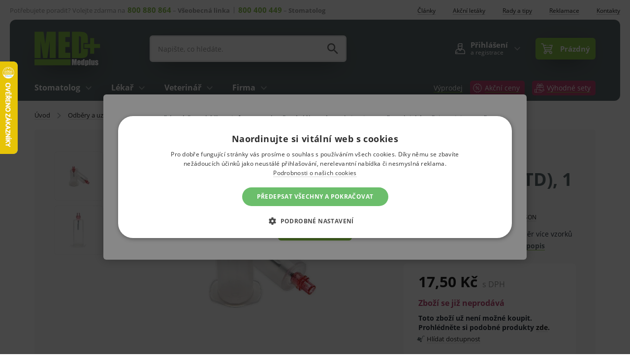

--- FILE ---
content_type: text/html; charset=UTF-8
request_url: https://www.medplus.cz/drzak-jehel-vacutainer-btd-1-ks/
body_size: 17225
content:
<!DOCTYPE html>
<html lang="cs" class="no-js">
    <head>
        <meta http-equiv="Content-Type" content="text/html; charset=utf-8">
        <meta name="viewport" content="width=device-width, initial-scale=1, shrink-to-fit=no">
        <meta name="description" content="Držák jehel. ✓ Hygienický odběr krve do zkumavky. ✓ Kompatibilní s jehlami BD Vacutainer. ✓ Sterilní. ✓ Průměr 18 mm. ✓ V balení 198 ks. ✓">
        <meta http-equiv="X-UA-Compatible" content="IE=11" />
                                        <link rel="alternate" hreflang="cs" href="https://www.medplus.cz/drzak-jehel-vacutainer-btd-1-ks/" />
                                <link rel="alternate" hreflang="sk" href="https://www.medplus.sk/drziak-ihiel-vacutainer-btd-1-ks/" />
                <link rel="alternate" hreflang="x-default" href="https://www.medplus.cz/drzak-jehel-vacutainer-btd-1-ks/" />
                    <meta property="og:image" content="https://medplusassets.vshcdn.net/content/images/product/original/drzak-jehel-vacutainer-btd-1-ks_12954.jpg" />
    
            <script>
        currencyCode = 'CZK';
        gtmEnabled = true;
        dataLayer = [{"page":{"type":"product","category":["Odb\u011bry a uzav\u0159en\u00fd odb\u011brov\u00fd syst\u00e9m","Odb\u011brov\u00e9 pom\u016fcky"],"categoryId":["152","153"],"categoryLevel":"2"},"user":{"type":"Visitor","state":"Anonymous"},"event":"ec.productDetail","ecommerce":{"currencyCode":"CZK","detail":{"products":[{"id":"3879","name":"Dr\u017e\u00e1k jehel Vacutainer (BTD), 1 ks","catNumber":"364810","price":"15.62","tax":"1.88","priceWithTax":"17.50","brand":"BECTON DICKINSON","category":"Odb\u011bry a uzav\u0159en\u00fd odb\u011brov\u00fd syst\u00e9m\/Odb\u011brov\u00e9 pom\u016fcky","availability":"Nen\u00ed skladem","labels":["Doprodej"]}]}}}];
            </script>
    <!-- Google Tag Manager -->
    <script>(function(w,d,s,l,i){w[l]=w[l]||[];w[l].push({'gtm.start':
            new Date().getTime(),event:'gtm.js'});var f=d.getElementsByTagName(s)[0],
            j=d.createElement(s),dl=l!='dataLayer'?'&l='+l:'';j.async=true;j.src=
            'https://www.googletagmanager.com/gtm.js?id='+i+dl+ '';f.parentNode.insertBefore(j,f);
        })(window,document,'script','dataLayer','GTM-MTFJQRV');</script>
    <!-- End Google Tag Manager -->


                <link rel="stylesheet" href="https://medplusassets.vshcdn.net/build/frontend-style-common.6ace2b27.css">
                <link rel="stylesheet" href="https://medplusassets.vshcdn.net/build/frontend-print-style-common.3a06c8dc.css">

        <script>
            var isSlovakDomain = '' == 1;
        </script>

        <script type="text/javascript">
//<![CDATA[
var _hwq = _hwq || [];
    _hwq.push(['setKey', 'F06755B47641F5087F5EFFC6988E1B59']);_hwq.push(['setTopPos', '60']);_hwq.push(['showWidget', '21']);(function() {
    var ho = document.createElement('script'); ho.type = 'text/javascript'; ho.async = true;
    ho.src = 'https://www.heureka.cz/direct/i/gjs.php?n=wdgt&sak=F06755B47641F5087F5EFFC6988E1B59';
    var s = document.getElementsByTagName('script')[0]; s.parentNode.insertBefore(ho, s);
})();
//]]>
</script>
        
                            <link rel="apple-touch-icon" sizes="180x180" href="https://medplusassets.vshcdn.net/public/frontend/images/favicons/apple-touch-icon.png">
        <link rel="icon" type="image/png" sizes="32x32" href="https://medplusassets.vshcdn.net/public/frontend/images/favicons/favicon-32x32.png">
        <link rel="icon" type="image/png" sizes="192x192" href="https://medplusassets.vshcdn.net/public/frontend/images/favicons/android-chrome-192x192.png">
        <link rel="icon" type="image/png" sizes="512x512" href="https://medplusassets.vshcdn.net/public/frontend/images/favicons/android-chrome-512x512.png">
        <link rel="icon" type="image/png" sizes="16x16" href="https://medplusassets.vshcdn.net/public/frontend/images/favicons/favicon-16x16.png">
        <link rel="manifest" href="https://medplusassets.vshcdn.net/public/frontend/images/favicons/site.webmanifest">
        <link rel="mask-icon" href="https://medplusassets.vshcdn.net/public/frontend/images/favicons/safari-pinned-tab.svg" color="#77b731">
        <link rel="shortcut icon" href="https://medplusassets.vshcdn.net/public/frontend/images/favicons/favicon.ico">
        <meta name="msapplication-TileColor" content="#77b731">
        <meta name="msapplication-TileImage" content="https://medplusassets.vshcdn.net/public/frontend/images/favicons/mstile-144x144.png">
        <meta name="msapplication-square70x70logo" content="https://medplusassets.vshcdn.net/public/frontend/images/favicons/mstile-70x70.png">
        <meta name="msapplication-square150x150logo" content="https://medplusassets.vshcdn.net/public/frontend/images/favicons/mstile-150x150.png">
        <meta name="msapplication-wide310x150logo" content="https://medplusassets.vshcdn.net/public/frontend/images/favicons/mstile-310x150.png">
        <meta name="msapplication-square310x310logo" content="https://medplusassets.vshcdn.net/public/frontend/images/favicons/mstile-310x310.png">
        <meta name="msapplication-config" content="https://medplusassets.vshcdn.net/public/frontend/images/favicons/browserconfig.xml">
        <meta name="theme-color" content="#ffffff">
        <meta name="seznam-wmt" content="NbKRuRMTVfLaFacs5sTuxMh9CjHTDzAa" />

        <title>            Držák jehel Vacutainer (BTD), 1 ks
     | Medplus.cz</title>
    </head>

    <body class="web domain1" id="top">
            <!-- Google Tag Manager (noscript) -->
    <noscript><iframe src="https://www.googletagmanager.com/ns.html?id=GTM-MTFJQRV"
    height="0" width="0" style="display:none;visibility:hidden"></iframe></noscript>
    <!-- End Google Tag Manager (noscript) -->

        <script type="text/javascript" charset="UTF-8" src="//cdn.cookie-script.com/s/74654d1ce088e299673059215baf9269.js"></script>
        

                    <div class="web__in">
        <div class="web__line ">
            <div class="web__header">
                                        <div class="web__container web__container--no-padding">
        <div class="top-bar">
            <div class="top-bar__in">
                <ul class="top-bar__menu">
                    <li class="top-bar__menu__item">
                        <span class="top-bar__menu__item__text top-bar__menu__item__text--only-desktop">Potřebujete poradit? Volejte zdarma na</span><span class="top-bar__menu__item__text top-bar__menu__item__text--with-line"><a class="top-bar__menu__item__text__phone" href="tel:800880864">800 880 864</a> – <strong>Všeobecná linka</strong></span><span class="top-bar__menu__item__text"><a class="top-bar__menu__item__text__phone" href="tel:800400449">800 400 449</a> – <strong>Stomatolog</strong></span>
                    </li>
                </ul>

                <ul class="top-bar__menu top-bar__menu--only-desktop">
                    <li class="top-bar__menu__item">
                        <a href="https://www.medplus.cz/vsechny-clanky/" class="top-bar__menu__item__link">
                            <span>
                                <span class="underline-text">Články</span>
                            </span>
                        </a>
                    </li>
                        <li class="top-bar__menu__item">
        <a href="https://www.medplus.cz/akcni-letaky/" class="top-bar__menu__item__link">
            <span>
                <span class="underline-text">Akční letáky</span>
            </span>
        </a>
    </li>
    <li class="top-bar__menu__item">
        <a href="https://www.medplus.cz/rady-a-tipy-2/" class="top-bar__menu__item__link">
            <span>
                <span class="underline-text">Rady a tipy</span>
            </span>
        </a>
    </li>
    <li class="top-bar__menu__item">
        <a href="https://www.medplus.cz/reklamacni-formular" class="top-bar__menu__item__link">
            <span>
                <span class="underline-text">Reklamace</span>
            </span>
        </a>
    </li>

                    <li class="top-bar__menu__item">
                        <a href="https://www.medplus.cz/kontakty/" class="top-bar__menu__item__link">
                            <span>
                                <span class="underline-text">Kontakty</span>
                            </span>
                        </a>
                    </li>
                </ul>
            </div>
        </div>
    </div>
    <div class="web__container web__container--border-radius-big-desktop web__container--dark-gray">
        <header class="header ">
            <div class="header__logo">
                                    <a class="logo" href="https://www.medplus.cz/">
                        <img src="https://medplusassets.vshcdn.net/public/frontend/images/logo.svg" alt="Internetový obchod">
                    </a>
                            </div>

            <div class="header__right dont-print">
                <div class="header__right__logo">
                                            <a class="logo" href="https://www.medplus.cz/">
                            <img src="https://medplusassets.vshcdn.net/public/frontend/images/logo.svg" alt="Internetový obchod">
                        </a>
                                    </div>

                <div class="header__right__search ">                    
                    <div class="search" id="js-search-autocomplete">
    <form action="https://www.medplus.cz/hledani" method="get">
        <div class="search__form">
            <div class="search__form__input">
                <input
                    type="text"
                    name="q"
                    value=""
                    placeholder="Napište, co hledáte…"
                    class="input search__input"
                    id="js-search-autocomplete-input"
                    autocomplete="off"
                    data-autocomplete-url="https://www.medplus.cz/search/autocomplete/"
                />
            </div>
            <div class="search__form__submit js-search-autocomplete-submit">
                <button class="search__form__submit__button btn-no-style" type="submit">
                        <i class="svg svg-search"
                        ></i>

                </button>
            </div>
        </div>
        <div id="js-search-autocomplete-results"></div>
    </form>
</div>

                </div>

                <div class="header__right__actions">
                                        <div class="header__right__actions__item">
                        <div class="box-dropdown box-dropdown--without-background js-hover-intent">
                            <div class="box-dropdown__select box-dropdown__select--secondary login--registration ">
                                <a class="box-dropdown__select__link" href="https://www.medplus.cz/prihlaseni/">
                                    <div class="box-dropdown__select__user">
                                            <i class="svg svg-user"
                        ></i>

                                    </div>
                                    <div class="box-dropdown__select__user-text">
                                                                                    Přihlášení
                                            <div class="box-dropdown__select__user-text__small">
                                                a registrace
                                            </div>
                                                                            </div>
                                </a>
                                <i class="box-dropdown__select__arrow box-dropdown__select__arrow--up">
                                        <i class="svg svg-arrow"
                        ></i>

                                </i>
                                <i class="box-dropdown__select__arrow box-dropdown__select__arrow--down">
                                        <i class="svg svg-arrow"
                        ></i>

                                </i>
                            </div>
                            <div class="box-dropdown__options
                                                                    box-dropdown__options--login
                                ">
                                                                    <div class="box-login js-login-box-overlay">
                <form name="front_login_form" method="post" action="/login/check/" novalidate="novalidate" class="js-front-login-window" role="form">

            <span class="js-validation-errors-list js-validation-error-list-front_login_form in-message in-message--without-padding   display-none"><ul class="in-message__list"></ul></span>
        <div class="box-login__title">
            Přihlaste se
        </div>
        <div class="display-none in-message in-message--alert js-login-validation-errors"></div>
        <div class="box-login__item">
                <div class="form-line">
        <div class="form-line__input ">
                    <input type="text"  id="front_login_form_email" name="front_login_form[email]" required="required" class="js-login-window-form-email input" placeholder="E-mail" />

                <label for="front_login_form_email" class="input-label required">
                                    E-mail
                                            </label>
                
        </div>
        <div class="form-line__error ">
                                <span class="js-validation-errors-list js-validation-error-list-front_login_form_email form-error form-error--line  display-none"><ul class="form-error__list"></ul></span>
        </div>
    </div>

        </div>
        <div class="box-login__item box-login__item--move-top">
                <div class="form-line">
        <div class="form-line__input ">
                    <input type="password"  id="front_login_form_password" name="front_login_form[password]" required="required" placeholder="Heslo" class="input" />

                <label for="front_login_form_password" class="input-label required">
                                    Heslo
                                            </label>
                
        </div>
        <div class="form-line__error ">
                                <span class="js-validation-errors-list js-validation-error-list-front_login_form_password form-error form-error--line  display-none"><ul class="form-error__list"></ul></span>
        </div>
    </div>

        </div>

        
        <div class="box-login__buttons">
                <button type="submit"  id="front_login_form_login" name="front_login_form[login]" class="btn btn--success btn">Přihlásit se</button>

            <div class="box-login__buttons__lost">
                <a href="https://www.medplus.cz/zapomenute-heslo/" class="box-login__buttons__lost__link">
                    <div class="box-login__buttons__lost__link--desktop">Nemůžete si vzpomenout na heslo?</div>
                </a>
            </div>
        </div>
                <input type="hidden"  id="front_login_form__token" name="front_login_form[_token]" class="input" value="3fe.Apy0XU0_pbDsENNO4OjkS0bVlZk0FO93EF7YCbMVYc8.TNCGCR4KkeOpeYd6tIemf3Xtwe91basec2uuOf5XG4Fbz9ULfFHt_px34w" />
</form>
    

    <script type="text/javascript">
            (function () {
                var runJsModel = function () {FpJsFormValidator.addModel({'id':'front_login_form','name':'front_login_form','type':'App\\Form\\Front\\Login\\LoginFormType','invalidMessage':'Tato hodnota není platná.','bubbling':true,'data':[],'transformers':[],'children':{'email':{'id':'front_login_form_email','name':'email','type':'Symfony\\Component\\Form\\Extension\\Core\\Type\\TextType','invalidMessage':'Tato hodnota není platná.','bubbling':false,'data':{'form':{'constraints':{'Symfony\\Component\\Validator\\Constraints\\NotBlank':[{'payload':null,'message':'Vyplňte svůj e-mail','allowNull':false,'normalizer':null}],'Shopsys\\FrameworkBundle\\Form\\Constraints\\Email':[{'payload':null,'message':'Tato hodnota není platnou e-mailovou adresou.'}]},'groups':['Default']}},'transformers':[],'children':[],'prototype':null},'password':{'id':'front_login_form_password','name':'password','type':'Symfony\\Component\\Form\\Extension\\Core\\Type\\PasswordType','invalidMessage':'Heslo není platné.','bubbling':false,'data':{'form':{'constraints':{'Symfony\\Component\\Validator\\Constraints\\NotBlank':[{'payload':null,'message':'Vyplňte své heslo','allowNull':false,'normalizer':null}]},'groups':['Default']}},'transformers':[],'children':[],'prototype':null},'rememberMe':{'id':'front_login_form_rememberMe','name':'rememberMe','type':'Symfony\\Component\\Form\\Extension\\Core\\Type\\CheckboxType','invalidMessage':'Zaškrtávací políčko má neplatnou hodnotu.','bubbling':false,'data':[],'transformers':[{'trueValue':'1','falseValues':[null],'name':'Symfony\\Component\\Form\\Extension\\Core\\DataTransformer\\BooleanToStringTransformer'}],'children':[],'prototype':null}},'prototype':null}, false);};
                if (typeof FpJsFormValidator !== "undefined" ) {
                    runJsModel();
                } else {
                    var addListener = document.addEventListener || document.attachEvent;
                    var removeListener = document.removeEventListener || document.detachEvent;
                    var eventName = document.addEventListener ? "DOMContentLoaded" : "onreadystatechange";
                    addListener.call(document, eventName, function (callee) {
                        removeListener.call(this, eventName, callee, false);
                        runJsModel();
                    }, false);
                }
            })();</script>
</div>
<div class="box-login__social">
    <div class="box-login__social__title box-login__social__title--without-buttons">
        <div class="box-login__social__motivator">
<h5 class="motivator-headline">Čerpejte výhody Registrace</h5>

<div class="motivator-subheadline">Stejně jako 10 970 specialistů i zákazníků z řad veřejnosti<br />
&nbsp;</div>

<div class="motivator-list">
<div><span style="font-size:16px;"><span style="color:#77b731;">✔</span></span>&nbsp; Přednostní info o akcích a slevách&nbsp;</div>

<div><span style="font-size:16px;"><span style="color:#77b731;">✔</span></span>&nbsp; Rychlejší a jednodušší nákupy</div>

<div><span style="font-size:16px;"><span style="color:#77b731;">✔</span></span>&nbsp; Možné platby na fakturu splatné&nbsp;až 30 dní</div>

<div><span style="font-size:16px;"><span style="color:#77b731;">✔</span></span>&nbsp; Přehled&nbsp;nákupů,&nbsp;faktur i&nbsp;dokumentace zboží</div>
</div>
</div>
        <a href="https://www.medplus.cz/registrace/" class="box-login__social__title__link btn">Registrovat se</a>
    </div>
</div>

                                                            </div>
                        </div>
                    </div>
                    <div class="header__right__actions__item">
                                                    <div id="js-cart-box" data-reload-url="https://www.medplus.cz/cart/box/">

        <div class="box-dropdown min-width box-dropdown--open-light
        box-dropdown--without-arrow        "
            data-type="link"
            data-after-callback-url="https://www.medplus.cz/cart/box-content/"
            data-after-replace-selector=".js-cart-box-content"
            data-replaced-content-selector="#js-cart-box-content-inside"
        >

        <div class="box-dropdown__select">
            <a class="box-dropdown__select__link" >
                <div class="cart">
                    <div class="cart__icon">
                            <i class="svg svg-cart"
                        ></i>

                                            </div>
                    <span class="cart__info js-cart-info">
                                                    Prázdný
                                            </span>
                </div>
            </a>
                    </div>
            </div>
</div>

                                            </div>
                </div>

                <div class="header__right__menu">
                    <div class="box-dropdown box-dropdown--without-arrow js-hover-intent">
                        <div class="box-dropdown__select box-dropdown__select--menu js-responsive-toggle"
                            data-element="js-header-burger-menu"
                            data-hide-on-click-out="false"
                            data-hide-on-click-out-mobile="true"
                            data-parent-give-class="true"
                            data-slide-toggle-disabled="true"
                        >
                            <div class="box-dropdown__select__menu">
                                    <i class="svg svg-burger-menu box-dropdown__select__menu__icon"
                        ></i>

                                <span class="box-dropdown__select__menu__text">menu</span>
                            </div>
                        </div>
                        <div class="box-dropdown__options box-dropdown__options--menu" id="js-header-burger-menu">
                            <div class="box-dropdown__options__wrapper">
                                                                    


<ul class="list-menu">
    <li class="list-menu__item">
        <div class="list-menu__item__select">
                            <a href="https://www.medplus.cz/stomatolog/"
                   class="list-menu__item__link">
                    Stomatolog
                </a>
            
                            <div class="list-menu__item__link__arrow js-responsive-toggle js-mobile-menu-max-height" data-element="Stomatolog">
                        <i class="svg svg-arrow"
                        ></i>

                </div>
                    </div>
                    <div class="list-menu__item__options" id="Stomatolog">
                        
    <div class="list-menu__wrap">
                                                
                            <ul class="list-menu__submenu">
                                                                                            <li class="list-menu__submenu__item">
                            <a href="https://www.medplus.cz/dentalni-pryskyrice-a-zuby/"
                            class="list-menu__submenu__item__link">
                                <div class="list-menu__submenu__item__image">
                                        <picture>
                <img  alt="Dentální pryskyřice a zuby" title="Dentální pryskyřice a zuby" src="https://medplusassets.vshcdn.net/content/images/category/dropdown/81.jpg" loading="lazy" data-src="https://medplusassets.vshcdn.net/content/images/category/dropdown/81.jpg" class="image-category-dropdown" itemprop="image" />    </picture>

                                </div>
                                <div class="list-menu__submenu__item__text">
                                    <span class="underline-text underline-text--green">Dentální pryskyřice a zuby</span>
                                </div>
                            </a>
                        </li>
                                                                                            <li class="list-menu__submenu__item">
                            <a href="https://www.medplus.cz/dentalni-pristroje/"
                            class="list-menu__submenu__item__link">
                                <div class="list-menu__submenu__item__image">
                                        <picture>
                <img  alt="Dentální přístroje" title="Dentální přístroje" src="https://medplusassets.vshcdn.net/content/images/category/dropdown/85.jpg" loading="lazy" data-src="https://medplusassets.vshcdn.net/content/images/category/dropdown/85.jpg" class="image-category-dropdown" itemprop="image" />    </picture>

                                </div>
                                <div class="list-menu__submenu__item__text">
                                    <span class="underline-text underline-text--green">Dentální přístroje</span>
                                </div>
                            </a>
                        </li>
                                                                                            <li class="list-menu__submenu__item">
                            <a href="https://www.medplus.cz/dezinfekce/"
                            class="list-menu__submenu__item__link">
                                <div class="list-menu__submenu__item__image">
                                        <picture>
                <img  alt="Dezinfekce" title="Dezinfekce" src="https://medplusassets.vshcdn.net/content/images/category/dropdown/90.jpg" loading="lazy" data-src="https://medplusassets.vshcdn.net/content/images/category/dropdown/90.jpg" class="image-category-dropdown" itemprop="image" />    </picture>

                                </div>
                                <div class="list-menu__submenu__item__text">
                                    <span class="underline-text underline-text--green">Dezinfekce</span>
                                </div>
                            </a>
                        </li>
                                                                                            <li class="list-menu__submenu__item">
                            <a href="https://www.medplus.cz/drogerie-a-hygiena/"
                            class="list-menu__submenu__item__link">
                                <div class="list-menu__submenu__item__image">
                                        <picture>
                <img  alt="Drogerie a hygiena" title="Drogerie a hygiena" src="https://medplusassets.vshcdn.net/content/images/category/dropdown/94.jpg" loading="lazy" data-src="https://medplusassets.vshcdn.net/content/images/category/dropdown/94.jpg" class="image-category-dropdown" itemprop="image" />    </picture>

                                </div>
                                <div class="list-menu__submenu__item__text">
                                    <span class="underline-text underline-text--green">Drogerie a hygiena</span>
                                </div>
                            </a>
                        </li>
                                                                                            <li class="list-menu__submenu__item">
                            <a href="https://www.medplus.cz/endodoncie/"
                            class="list-menu__submenu__item__link">
                                <div class="list-menu__submenu__item__image">
                                        <picture>
                <img  alt="Endodoncie" title="Endodoncie" src="https://medplusassets.vshcdn.net/content/images/category/dropdown/95.jpg" loading="lazy" data-src="https://medplusassets.vshcdn.net/content/images/category/dropdown/95.jpg" class="image-category-dropdown" itemprop="image" />    </picture>

                                </div>
                                <div class="list-menu__submenu__item__text">
                                    <span class="underline-text underline-text--green">Endodoncie</span>
                                </div>
                            </a>
                        </li>
                                                                                            <li class="list-menu__submenu__item">
                            <a href="https://www.medplus.cz/fazetovani-a-inleje/"
                            class="list-menu__submenu__item__link">
                                <div class="list-menu__submenu__item__image">
                                        <picture>
                <img  alt="Fazetování a inleje" title="Fazetování a inleje" src="https://medplusassets.vshcdn.net/content/images/category/dropdown/98.jpg" loading="lazy" data-src="https://medplusassets.vshcdn.net/content/images/category/dropdown/98.jpg" class="image-category-dropdown" itemprop="image" />    </picture>

                                </div>
                                <div class="list-menu__submenu__item__text">
                                    <span class="underline-text underline-text--green">Fazetování a inleje</span>
                                </div>
                            </a>
                        </li>
                                                                                            <li class="list-menu__submenu__item">
                            <a href="https://www.medplus.cz/injekcni-technika/"
                            class="list-menu__submenu__item__link">
                                <div class="list-menu__submenu__item__image">
                                        <picture>
                <img  alt="Injekční technika" title="Injekční technika" src="https://medplusassets.vshcdn.net/content/images/category/dropdown/100.jpg" loading="lazy" data-src="https://medplusassets.vshcdn.net/content/images/category/dropdown/100.jpg" class="image-category-dropdown" itemprop="image" />    </picture>

                                </div>
                                <div class="list-menu__submenu__item__text">
                                    <span class="underline-text underline-text--green">Injekční technika</span>
                                </div>
                            </a>
                        </li>
                                                                                            <li class="list-menu__submenu__item">
                            <a href="https://www.medplus.cz/kancelarske-potreby-a-tonery/"
                            class="list-menu__submenu__item__link">
                                <div class="list-menu__submenu__item__image">
                                        <picture>
                <img  alt="Kancelářské potřeby a tonery" title="Kancelářské potřeby a tonery" src="https://medplusassets.vshcdn.net/content/images/category/dropdown/102.jpg" loading="lazy" data-src="https://medplusassets.vshcdn.net/content/images/category/dropdown/102.jpg" class="image-category-dropdown" itemprop="image" />    </picture>

                                </div>
                                <div class="list-menu__submenu__item__text">
                                    <span class="underline-text underline-text--green">Kancelářské potřeby a tonery</span>
                                </div>
                            </a>
                        </li>
                                                                                            <li class="list-menu__submenu__item">
                            <a href="https://www.medplus.cz/kompresy-a-kryti-ran/"
                            class="list-menu__submenu__item__link">
                                <div class="list-menu__submenu__item__image">
                                        <picture>
                <img  alt="Kompresy a krytí ran" title="Kompresy a krytí ran" src="https://medplusassets.vshcdn.net/content/images/category/dropdown/104.jpg" loading="lazy" data-src="https://medplusassets.vshcdn.net/content/images/category/dropdown/104.jpg" class="image-category-dropdown" itemprop="image" />    </picture>

                                </div>
                                <div class="list-menu__submenu__item__text">
                                    <span class="underline-text underline-text--green">Kompresy a krytí ran</span>
                                </div>
                            </a>
                        </li>
                                                                                            <li class="list-menu__submenu__item">
                            <a href="https://www.medplus.cz/kosmetika/"
                            class="list-menu__submenu__item__link">
                                <div class="list-menu__submenu__item__image">
                                        <picture>
                <img  alt="Kosmetika" title="Kosmetika" src="https://medplusassets.vshcdn.net/content/images/category/dropdown/106.jpg" loading="lazy" data-src="https://medplusassets.vshcdn.net/content/images/category/dropdown/106.jpg" class="image-category-dropdown" itemprop="image" />    </picture>

                                </div>
                                <div class="list-menu__submenu__item__text">
                                    <span class="underline-text underline-text--green">Kosmetika</span>
                                </div>
                            </a>
                        </li>
                                    </ul>
                                                            
                            <ul class="list-menu__submenu">
                                                                                            <li class="list-menu__submenu__item">
                            <a href="https://www.medplus.cz/kosmeticke-sady-a-darkove-predmety/"
                            class="list-menu__submenu__item__link">
                                <div class="list-menu__submenu__item__image">
                                        <picture>
                <img  alt="Kosmetické sady a dárkové předměty" title="Kosmetické sady a dárkové předměty" src="https://medplusassets.vshcdn.net/content/images/category/dropdown/16921.jpg" loading="lazy" data-src="https://medplusassets.vshcdn.net/content/images/category/dropdown/16921.jpg" class="image-category-dropdown" itemprop="image" />    </picture>

                                </div>
                                <div class="list-menu__submenu__item__text">
                                    <span class="underline-text underline-text--green">Kosmetické sady a dárkové předměty</span>
                                </div>
                            </a>
                        </li>
                                                                                            <li class="list-menu__submenu__item">
                            <a href="https://www.medplus.cz/hygiena/hygiena-nadoby-na-odpad"
                            class="list-menu__submenu__item__link">
                                <div class="list-menu__submenu__item__image">
                                        <picture>
                <img  alt="Nádoby na zdravotnický odpad" title="Nádoby na zdravotnický odpad" src="https://medplusassets.vshcdn.net/content/images/category/dropdown/111.jpg" loading="lazy" data-src="https://medplusassets.vshcdn.net/content/images/category/dropdown/111.jpg" class="image-category-dropdown" itemprop="image" />    </picture>

                                </div>
                                <div class="list-menu__submenu__item__text">
                                    <span class="underline-text underline-text--green">Nádoby na zdravotnický odpad</span>
                                </div>
                            </a>
                        </li>
                                                                                            <li class="list-menu__submenu__item">
                            <a href="https://www.medplus.cz/nastroje-na-opravu-protetickych-nahrad-a-mustku/"
                            class="list-menu__submenu__item__link">
                                <div class="list-menu__submenu__item__image">
                                        <picture>
                <img  alt="Nástroje na opravu protetických náhrad a můstků" title="Nástroje na opravu protetických náhrad a můstků" src="https://medplusassets.vshcdn.net/content/images/category/dropdown/118.jpg" loading="lazy" data-src="https://medplusassets.vshcdn.net/content/images/category/dropdown/118.jpg" class="image-category-dropdown" itemprop="image" />    </picture>

                                </div>
                                <div class="list-menu__submenu__item__text">
                                    <span class="underline-text underline-text--green">Nástroje na opravu protetických náhrad a můstků</span>
                                </div>
                            </a>
                        </li>
                                                                                            <li class="list-menu__submenu__item">
                            <a href="https://www.medplus.cz/odmeny-pro-deti/"
                            class="list-menu__submenu__item__link">
                                <div class="list-menu__submenu__item__image">
                                        <picture>
                <img  alt="Odměny pro děti" title="Odměny pro děti" src="https://medplusassets.vshcdn.net/content/images/category/dropdown/123.jpg" loading="lazy" data-src="https://medplusassets.vshcdn.net/content/images/category/dropdown/123.jpg" class="image-category-dropdown" itemprop="image" />    </picture>

                                </div>
                                <div class="list-menu__submenu__item__text">
                                    <span class="underline-text underline-text--green">Odměny pro děti</span>
                                </div>
                            </a>
                        </li>
                                                                                            <li class="list-menu__submenu__item">
                            <a href="https://www.medplus.cz/ochranne-pomucky-a-odevy/"
                            class="list-menu__submenu__item__link">
                                <div class="list-menu__submenu__item__image">
                                        <picture>
                <img  alt="Ochranné pomůcky a oděvy" title="Ochranné pomůcky a oděvy" src="https://medplusassets.vshcdn.net/content/images/category/dropdown/135.jpg" loading="lazy" data-src="https://medplusassets.vshcdn.net/content/images/category/dropdown/135.jpg" class="image-category-dropdown" itemprop="image" />    </picture>

                                </div>
                                <div class="list-menu__submenu__item__text">
                                    <span class="underline-text underline-text--green">Ochranné pomůcky a oděvy</span>
                                </div>
                            </a>
                        </li>
                                                                                            <li class="list-menu__submenu__item">
                            <a href="https://www.medplus.cz/ortodoncie/"
                            class="list-menu__submenu__item__link">
                                <div class="list-menu__submenu__item__image">
                                        <picture>
                <img  alt="Ortodoncie" title="Ortodoncie" src="https://medplusassets.vshcdn.net/content/images/category/dropdown/125.jpg" loading="lazy" data-src="https://medplusassets.vshcdn.net/content/images/category/dropdown/125.jpg" class="image-category-dropdown" itemprop="image" />    </picture>

                                </div>
                                <div class="list-menu__submenu__item__text">
                                    <span class="underline-text underline-text--green">Ortodoncie</span>
                                </div>
                            </a>
                        </li>
                                                                                            <li class="list-menu__submenu__item">
                            <a href="https://www.medplus.cz/otiskovani-a-modelovani/"
                            class="list-menu__submenu__item__link">
                                <div class="list-menu__submenu__item__image">
                                        <picture>
                <img  alt="Otiskování a modelování" title="Otiskování a modelování" src="https://medplusassets.vshcdn.net/content/images/category/dropdown/126.jpg" loading="lazy" data-src="https://medplusassets.vshcdn.net/content/images/category/dropdown/126.jpg" class="image-category-dropdown" itemprop="image" />    </picture>

                                </div>
                                <div class="list-menu__submenu__item__text">
                                    <span class="underline-text underline-text--green">Otiskování a modelování</span>
                                </div>
                            </a>
                        </li>
                                                                                            <li class="list-menu__submenu__item">
                            <a href="https://www.medplus.cz/parodontologie/"
                            class="list-menu__submenu__item__link">
                                <div class="list-menu__submenu__item__image">
                                        <picture>
                <img  alt="Parodontologie" title="Parodontologie" src="https://medplusassets.vshcdn.net/content/images/category/dropdown/127.jpg" loading="lazy" data-src="https://medplusassets.vshcdn.net/content/images/category/dropdown/127.jpg" class="image-category-dropdown" itemprop="image" />    </picture>

                                </div>
                                <div class="list-menu__submenu__item__text">
                                    <span class="underline-text underline-text--green">Parodontologie</span>
                                </div>
                            </a>
                        </li>
                                                                                            <li class="list-menu__submenu__item">
                            <a href="https://www.medplus.cz/prevence-covid-19/"
                            class="list-menu__submenu__item__link">
                                <div class="list-menu__submenu__item__image">
                                        <picture>
                <img  alt="Covid-19 - prevence" title="Prevence Covid-19" src="https://medplusassets.vshcdn.net/content/images/category/dropdown/12141.jpg" loading="lazy" data-src="https://medplusassets.vshcdn.net/content/images/category/dropdown/12141.jpg" class="image-category-dropdown" itemprop="image" />    </picture>

                                </div>
                                <div class="list-menu__submenu__item__text">
                                    <span class="underline-text underline-text--green">Prevence Covid-19</span>
                                </div>
                            </a>
                        </li>
                                                                                            <li class="list-menu__submenu__item">
                            <a href="https://www.medplus.cz/profylaxe-a-detska-profylaxe/"
                            class="list-menu__submenu__item__link">
                                <div class="list-menu__submenu__item__image">
                                        <picture>
                <img  alt="Profylaxe a dětská profylaxe" title="Profylaxe a dětská profylaxe" src="https://medplusassets.vshcdn.net/content/images/category/dropdown/130.jpg" loading="lazy" data-src="https://medplusassets.vshcdn.net/content/images/category/dropdown/130.jpg" class="image-category-dropdown" itemprop="image" />    </picture>

                                </div>
                                <div class="list-menu__submenu__item__text">
                                    <span class="underline-text underline-text--green">Profylaxe a dětská profylaxe</span>
                                </div>
                            </a>
                        </li>
                                    </ul>
                                                            
                            <ul class="list-menu__submenu">
                                                                                            <li class="list-menu__submenu__item">
                            <a href="https://www.medplus.cz/prislusenstvi-pro-vyplne/"
                            class="list-menu__submenu__item__link">
                                <div class="list-menu__submenu__item__image">
                                        <picture>
                <img  alt="Příslušenství pro výplně" title="Příslušenství pro výplně" src="https://medplusassets.vshcdn.net/content/images/category/dropdown/132.jpg" loading="lazy" data-src="https://medplusassets.vshcdn.net/content/images/category/dropdown/132.jpg" class="image-category-dropdown" itemprop="image" />    </picture>

                                </div>
                                <div class="list-menu__submenu__item__text">
                                    <span class="underline-text underline-text--green">Příslušenství pro výplně</span>
                                </div>
                            </a>
                        </li>
                                                                                            <li class="list-menu__submenu__item">
                            <a href="https://www.medplus.cz/rentgenologie-a-ultrasonografie/"
                            class="list-menu__submenu__item__link">
                                <div class="list-menu__submenu__item__image">
                                        <picture>
                <img  alt="Rentgenologie a ultrasonografie" title="Rentgenologie a ultrasonografie" src="https://medplusassets.vshcdn.net/content/images/category/dropdown/133.jpg" loading="lazy" data-src="https://medplusassets.vshcdn.net/content/images/category/dropdown/133.jpg" class="image-category-dropdown" itemprop="image" />    </picture>

                                </div>
                                <div class="list-menu__submenu__item__text">
                                    <span class="underline-text underline-text--green">Rentgenologie a ultrasonografie</span>
                                </div>
                            </a>
                        </li>
                                                                                            <li class="list-menu__submenu__item">
                            <a href="https://www.medplus.cz/rotacni-nastroje/"
                            class="list-menu__submenu__item__link">
                                <div class="list-menu__submenu__item__image">
                                        <picture>
                <img  alt="Rotační nástroje" title="Rotační nástroje" src="https://medplusassets.vshcdn.net/content/images/category/dropdown/467.jpg" loading="lazy" data-src="https://medplusassets.vshcdn.net/content/images/category/dropdown/467.jpg" class="image-category-dropdown" itemprop="image" />    </picture>

                                </div>
                                <div class="list-menu__submenu__item__text">
                                    <span class="underline-text underline-text--green">Rotační nástroje</span>
                                </div>
                            </a>
                        </li>
                                                                                            <li class="list-menu__submenu__item">
                            <a href="https://www.medplus.cz/rousky-a-rouskovani/"
                            class="list-menu__submenu__item__link">
                                <div class="list-menu__submenu__item__image">
                                        <picture>
                <img  alt="Roušky a rouškování" title="Roušky a rouškování" src="https://medplusassets.vshcdn.net/content/images/category/dropdown/134.jpg" loading="lazy" data-src="https://medplusassets.vshcdn.net/content/images/category/dropdown/134.jpg" class="image-category-dropdown" itemprop="image" />    </picture>

                                </div>
                                <div class="list-menu__submenu__item__text">
                                    <span class="underline-text underline-text--green">Roušky a rouškování</span>
                                </div>
                            </a>
                        </li>
                                                                                            <li class="list-menu__submenu__item">
                            <a href="https://www.medplus.cz/rukavice/"
                            class="list-menu__submenu__item__link">
                                <div class="list-menu__submenu__item__image">
                                        <picture>
                <img  alt="Rukavice" title="Rukavice" src="https://medplusassets.vshcdn.net/content/images/category/dropdown/136.jpg" loading="lazy" data-src="https://medplusassets.vshcdn.net/content/images/category/dropdown/136.jpg" class="image-category-dropdown" itemprop="image" />    </picture>

                                </div>
                                <div class="list-menu__submenu__item__text">
                                    <span class="underline-text underline-text--green">Rukavice</span>
                                </div>
                            </a>
                        </li>
                                                                                            <li class="list-menu__submenu__item">
                            <a href="https://www.medplus.cz/spotrebni-stomatologicky-material/"
                            class="list-menu__submenu__item__link">
                                <div class="list-menu__submenu__item__image">
                                        <picture>
                <img  alt="Spotřební stomatologický materiál" title="Spotřební stomatologický materiál" src="https://medplusassets.vshcdn.net/content/images/category/dropdown/137.jpg" loading="lazy" data-src="https://medplusassets.vshcdn.net/content/images/category/dropdown/137.jpg" class="image-category-dropdown" itemprop="image" />    </picture>

                                </div>
                                <div class="list-menu__submenu__item__text">
                                    <span class="underline-text underline-text--green">Spotřební stomatologický materiál</span>
                                </div>
                            </a>
                        </li>
                                                                                            <li class="list-menu__submenu__item">
                            <a href="https://www.medplus.cz/sterilizace-nastroju/"
                            class="list-menu__submenu__item__link">
                                <div class="list-menu__submenu__item__image">
                                        <picture>
                <img  alt="Sterilizace nástrojů" title="Sterilizace nástrojů" src="https://medplusassets.vshcdn.net/content/images/category/dropdown/140.jpg" loading="lazy" data-src="https://medplusassets.vshcdn.net/content/images/category/dropdown/140.jpg" class="image-category-dropdown" itemprop="image" />    </picture>

                                </div>
                                <div class="list-menu__submenu__item__text">
                                    <span class="underline-text underline-text--green">Sterilizace nástrojů</span>
                                </div>
                            </a>
                        </li>
                                                                                            <li class="list-menu__submenu__item">
                            <a href="https://www.medplus.cz/stomatochirurgie-2/"
                            class="list-menu__submenu__item__link">
                                <div class="list-menu__submenu__item__image">
                                        <picture>
                <img  alt="Stomatochirurgie" title="Stomatochirurgie" src="https://medplusassets.vshcdn.net/content/images/category/dropdown/25800.jpg" loading="lazy" data-src="https://medplusassets.vshcdn.net/content/images/category/dropdown/25800.jpg" class="image-category-dropdown" itemprop="image" />    </picture>

                                </div>
                                <div class="list-menu__submenu__item__text">
                                    <span class="underline-text underline-text--green">Stomatochirurgie</span>
                                </div>
                            </a>
                        </li>
                                                                                            <li class="list-menu__submenu__item">
                            <a href="https://www.medplus.cz/stomatologicke-bryndaky-a-podlozky/"
                            class="list-menu__submenu__item__link">
                                <div class="list-menu__submenu__item__image">
                                        <picture>
                <img  alt="Stomatologické bryndáky a podložky" title="Stomatologické bryndáky a podložky" src="https://medplusassets.vshcdn.net/content/images/category/dropdown/141.jpg" loading="lazy" data-src="https://medplusassets.vshcdn.net/content/images/category/dropdown/141.jpg" class="image-category-dropdown" itemprop="image" />    </picture>

                                </div>
                                <div class="list-menu__submenu__item__text">
                                    <span class="underline-text underline-text--green">Stomatologické bryndáky a podložky</span>
                                </div>
                            </a>
                        </li>
                                                                                            <li class="list-menu__submenu__item">
                            <a href="https://www.medplus.cz/stomatologicke-nastroje/"
                            class="list-menu__submenu__item__link">
                                <div class="list-menu__submenu__item__image">
                                        <picture>
                <img  alt="Stomatologické nástroje" title="Stomatologické nástroje" src="https://medplusassets.vshcdn.net/content/images/category/dropdown/9618.jpg" loading="lazy" data-src="https://medplusassets.vshcdn.net/content/images/category/dropdown/9618.jpg" class="image-category-dropdown" itemprop="image" />    </picture>

                                </div>
                                <div class="list-menu__submenu__item__text">
                                    <span class="underline-text underline-text--green">Stomatologické nástroje</span>
                                </div>
                            </a>
                        </li>
                                    </ul>
                                                            
                            <ul class="list-menu__submenu">
                                                                                            <li class="list-menu__submenu__item">
                            <a href="https://www.medplus.cz/tampony/"
                            class="list-menu__submenu__item__link">
                                <div class="list-menu__submenu__item__image">
                                        <picture>
                <img  alt="Tampony" title="Tampony" src="https://medplusassets.vshcdn.net/content/images/category/dropdown/142.jpg" loading="lazy" data-src="https://medplusassets.vshcdn.net/content/images/category/dropdown/142.jpg" class="image-category-dropdown" itemprop="image" />    </picture>

                                </div>
                                <div class="list-menu__submenu__item__text">
                                    <span class="underline-text underline-text--green">Tampony</span>
                                </div>
                            </a>
                        </li>
                                                                                            <li class="list-menu__submenu__item">
                            <a href="https://www.medplus.cz/tiskopisy/"
                            class="list-menu__submenu__item__link">
                                <div class="list-menu__submenu__item__image">
                                        <picture>
                <img  alt="Tiskopisy" title="Tiskopisy" src="https://medplusassets.vshcdn.net/content/images/category/dropdown/143.jpg" loading="lazy" data-src="https://medplusassets.vshcdn.net/content/images/category/dropdown/143.jpg" class="image-category-dropdown" itemprop="image" />    </picture>

                                </div>
                                <div class="list-menu__submenu__item__text">
                                    <span class="underline-text underline-text--green">Tiskopisy</span>
                                </div>
                            </a>
                        </li>
                                                                                            <li class="list-menu__submenu__item">
                            <a href="https://www.medplus.cz/vata/"
                            class="list-menu__submenu__item__link">
                                <div class="list-menu__submenu__item__image">
                                        <picture>
                <img  alt="Vata" title="Vata" src="https://medplusassets.vshcdn.net/content/images/category/dropdown/146.jpg" loading="lazy" data-src="https://medplusassets.vshcdn.net/content/images/category/dropdown/146.jpg" class="image-category-dropdown" itemprop="image" />    </picture>

                                </div>
                                <div class="list-menu__submenu__item__text">
                                    <span class="underline-text underline-text--green">Vata</span>
                                </div>
                            </a>
                        </li>
                                                                                            <li class="list-menu__submenu__item">
                            <a href="https://www.medplus.cz/vybaveni-ordinace/"
                            class="list-menu__submenu__item__link">
                                <div class="list-menu__submenu__item__image">
                                        <picture>
                <img  alt="Vybavení ordinace" title="Vybavení ordinace" src="https://medplusassets.vshcdn.net/content/images/category/dropdown/119.jpg" loading="lazy" data-src="https://medplusassets.vshcdn.net/content/images/category/dropdown/119.jpg" class="image-category-dropdown" itemprop="image" />    </picture>

                                </div>
                                <div class="list-menu__submenu__item__text">
                                    <span class="underline-text underline-text--green">Vybavení ordinace</span>
                                </div>
                            </a>
                        </li>
                                                                                            <li class="list-menu__submenu__item">
                            <a href="https://www.medplus.cz/vyplne/"
                            class="list-menu__submenu__item__link">
                                <div class="list-menu__submenu__item__image">
                                        <picture>
                <img  alt="Výplně" title="Výplně" src="https://medplusassets.vshcdn.net/content/images/category/dropdown/148.jpg" loading="lazy" data-src="https://medplusassets.vshcdn.net/content/images/category/dropdown/148.jpg" class="image-category-dropdown" itemprop="image" />    </picture>

                                </div>
                                <div class="list-menu__submenu__item__text">
                                    <span class="underline-text underline-text--green">Výplně</span>
                                </div>
                            </a>
                        </li>
                                                                                            <li class="list-menu__submenu__item">
                            <a href="https://www.medplus.cz/zdravotnicka-technika-a-pomucky/"
                            class="list-menu__submenu__item__link">
                                <div class="list-menu__submenu__item__image">
                                        <picture>
                <img  alt="Zdravotnická technika a pomůcky" title="Zdravotnická technika a pomůcky" src="https://medplusassets.vshcdn.net/content/images/category/dropdown/9961.png" loading="lazy" data-src="https://medplusassets.vshcdn.net/content/images/category/dropdown/9961.png" class="image-category-dropdown" itemprop="image" />    </picture>

                                </div>
                                <div class="list-menu__submenu__item__text">
                                    <span class="underline-text underline-text--green">Zdravotnická technika a pomůcky</span>
                                </div>
                            </a>
                        </li>
                                                                                            <li class="list-menu__submenu__item">
                            <a href="https://www.medplus.cz/zhotoveni-modelu/"
                            class="list-menu__submenu__item__link">
                                <div class="list-menu__submenu__item__image">
                                        <picture>
                <img  alt="Zhotovení modelu" title="Zhotovení modelu" src="https://medplusassets.vshcdn.net/content/images/category/dropdown/155.jpg" loading="lazy" data-src="https://medplusassets.vshcdn.net/content/images/category/dropdown/155.jpg" class="image-category-dropdown" itemprop="image" />    </picture>

                                </div>
                                <div class="list-menu__submenu__item__text">
                                    <span class="underline-text underline-text--green">Zhotovení modelu</span>
                                </div>
                            </a>
                        </li>
                                                                                            <li class="list-menu__submenu__item">
                            <a href="https://www.medplus.cz/vyprodej/"
                            class="list-menu__submenu__item__link">
                                <div class="list-menu__submenu__item__image">
                                        <picture>
                <img  alt="Výprodej" title="Výprodej" src="https://medplusassets.vshcdn.net/content/images/category/dropdown/11775.jpg" loading="lazy" data-src="https://medplusassets.vshcdn.net/content/images/category/dropdown/11775.jpg" class="image-category-dropdown" itemprop="image" />    </picture>

                                </div>
                                <div class="list-menu__submenu__item__text">
                                    <span class="underline-text underline-text--green">Výprodej</span>
                                </div>
                            </a>
                        </li>
                                    </ul>
                        </div>


                            </div>
            </li>

    <li class="list-menu__item">
        <div class="list-menu__item__select">
                            <a href="https://www.medplus.cz/lekar/"
                   class="list-menu__item__link">
                    Lékař
                </a>
                                        <div class="list-menu__item__link__arrow js-responsive-toggle js-mobile-menu-max-height" data-element="Lékař">
                        <i class="svg svg-arrow"
                        ></i>

                </div>
                    </div>
                    <div class="list-menu__item__options" id="Lékař">
                        
    <div class="list-menu__wrap">
                                                
                            <ul class="list-menu__submenu">
                                                                                            <li class="list-menu__submenu__item">
                            <a href="https://www.medplus.cz/dezinfekce/"
                            class="list-menu__submenu__item__link">
                                <div class="list-menu__submenu__item__image">
                                        <picture>
                <img  alt="Dezinfekce" title="Dezinfekce" src="https://medplusassets.vshcdn.net/content/images/category/dropdown/90.jpg" loading="lazy" data-src="https://medplusassets.vshcdn.net/content/images/category/dropdown/90.jpg" class="image-category-dropdown" itemprop="image" />    </picture>

                                </div>
                                <div class="list-menu__submenu__item__text">
                                    <span class="underline-text underline-text--green">Dezinfekce</span>
                                </div>
                            </a>
                        </li>
                                                                                            <li class="list-menu__submenu__item">
                            <a href="https://www.medplus.cz/diagnosticke-testy/"
                            class="list-menu__submenu__item__link">
                                <div class="list-menu__submenu__item__image">
                                        <picture>
                <img  alt="Diagnostické testy" title="Diagnostické testy" src="https://medplusassets.vshcdn.net/content/images/category/dropdown/91.jpg" loading="lazy" data-src="https://medplusassets.vshcdn.net/content/images/category/dropdown/91.jpg" class="image-category-dropdown" itemprop="image" />    </picture>

                                </div>
                                <div class="list-menu__submenu__item__text">
                                    <span class="underline-text underline-text--green">Diagnostické testy</span>
                                </div>
                            </a>
                        </li>
                                                                                            <li class="list-menu__submenu__item">
                            <a href="https://www.medplus.cz/drogerie-a-hygiena/"
                            class="list-menu__submenu__item__link">
                                <div class="list-menu__submenu__item__image">
                                        <picture>
                <img  alt="Drogerie a hygiena" title="Drogerie a hygiena" src="https://medplusassets.vshcdn.net/content/images/category/dropdown/94.jpg" loading="lazy" data-src="https://medplusassets.vshcdn.net/content/images/category/dropdown/94.jpg" class="image-category-dropdown" itemprop="image" />    </picture>

                                </div>
                                <div class="list-menu__submenu__item__text">
                                    <span class="underline-text underline-text--green">Drogerie a hygiena</span>
                                </div>
                            </a>
                        </li>
                                                                                            <li class="list-menu__submenu__item">
                            <a href="https://www.medplus.cz/gastroenterologie/"
                            class="list-menu__submenu__item__link">
                                <div class="list-menu__submenu__item__image">
                                        <picture>
                <img  alt="Gastroenterologie" title="Gastroenterologie" src="https://medplusassets.vshcdn.net/content/images/category/dropdown/24651.jpg" loading="lazy" data-src="https://medplusassets.vshcdn.net/content/images/category/dropdown/24651.jpg" class="image-category-dropdown" itemprop="image" />    </picture>

                                </div>
                                <div class="list-menu__submenu__item__text">
                                    <span class="underline-text underline-text--green">Gastroenterologie</span>
                                </div>
                            </a>
                        </li>
                                                                                            <li class="list-menu__submenu__item">
                            <a href="https://www.medplus.cz/gaza/"
                            class="list-menu__submenu__item__link">
                                <div class="list-menu__submenu__item__image">
                                        <picture>
                <img  alt="Gáza" title="Gáza" src="https://medplusassets.vshcdn.net/content/images/category/dropdown/97.jpg" loading="lazy" data-src="https://medplusassets.vshcdn.net/content/images/category/dropdown/97.jpg" class="image-category-dropdown" itemprop="image" />    </picture>

                                </div>
                                <div class="list-menu__submenu__item__text">
                                    <span class="underline-text underline-text--green">Gáza</span>
                                </div>
                            </a>
                        </li>
                                                                                            <li class="list-menu__submenu__item">
                            <a href="https://www.medplus.cz/gynekologie/"
                            class="list-menu__submenu__item__link">
                                <div class="list-menu__submenu__item__image">
                                        <picture>
                <img  alt="Gynekologie" title="Gynekologie" src="https://medplusassets.vshcdn.net/content/images/category/dropdown/99.jpg" loading="lazy" data-src="https://medplusassets.vshcdn.net/content/images/category/dropdown/99.jpg" class="image-category-dropdown" itemprop="image" />    </picture>

                                </div>
                                <div class="list-menu__submenu__item__text">
                                    <span class="underline-text underline-text--green">Gynekologie</span>
                                </div>
                            </a>
                        </li>
                                                                                            <li class="list-menu__submenu__item">
                            <a href="https://www.medplus.cz/chirurgie/"
                            class="list-menu__submenu__item__link">
                                <div class="list-menu__submenu__item__image">
                                        <picture>
                <img  alt="Chirurgie" title="Chirurgie" src="https://medplusassets.vshcdn.net/content/images/category/dropdown/117.jpg" loading="lazy" data-src="https://medplusassets.vshcdn.net/content/images/category/dropdown/117.jpg" class="image-category-dropdown" itemprop="image" />    </picture>

                                </div>
                                <div class="list-menu__submenu__item__text">
                                    <span class="underline-text underline-text--green">Chirurgie</span>
                                </div>
                            </a>
                        </li>
                                                                                            <li class="list-menu__submenu__item">
                            <a href="https://www.medplus.cz/injekcni-technika/"
                            class="list-menu__submenu__item__link">
                                <div class="list-menu__submenu__item__image">
                                        <picture>
                <img  alt="Injekční technika" title="Injekční technika" src="https://medplusassets.vshcdn.net/content/images/category/dropdown/100.jpg" loading="lazy" data-src="https://medplusassets.vshcdn.net/content/images/category/dropdown/100.jpg" class="image-category-dropdown" itemprop="image" />    </picture>

                                </div>
                                <div class="list-menu__submenu__item__text">
                                    <span class="underline-text underline-text--green">Injekční technika</span>
                                </div>
                            </a>
                        </li>
                                                                                            <li class="list-menu__submenu__item">
                            <a href="https://www.medplus.cz/kancelarske-potreby-a-tonery/"
                            class="list-menu__submenu__item__link">
                                <div class="list-menu__submenu__item__image">
                                        <picture>
                <img  alt="Kancelářské potřeby a tonery" title="Kancelářské potřeby a tonery" src="https://medplusassets.vshcdn.net/content/images/category/dropdown/102.jpg" loading="lazy" data-src="https://medplusassets.vshcdn.net/content/images/category/dropdown/102.jpg" class="image-category-dropdown" itemprop="image" />    </picture>

                                </div>
                                <div class="list-menu__submenu__item__text">
                                    <span class="underline-text underline-text--green">Kancelářské potřeby a tonery</span>
                                </div>
                            </a>
                        </li>
                                                                                            <li class="list-menu__submenu__item">
                            <a href="https://www.medplus.cz/kineziologicke-tejpy/"
                            class="list-menu__submenu__item__link">
                                <div class="list-menu__submenu__item__image">
                                        <picture>
                <img  alt="Kineziologické tejpy" title="Kineziologické tejpy" src="https://medplusassets.vshcdn.net/content/images/category/dropdown/103.jpg" loading="lazy" data-src="https://medplusassets.vshcdn.net/content/images/category/dropdown/103.jpg" class="image-category-dropdown" itemprop="image" />    </picture>

                                </div>
                                <div class="list-menu__submenu__item__text">
                                    <span class="underline-text underline-text--green">Kineziologické tejpy</span>
                                </div>
                            </a>
                        </li>
                                    </ul>
                                                            
                            <ul class="list-menu__submenu">
                                                                                            <li class="list-menu__submenu__item">
                            <a href="https://www.medplus.cz/kompresy-a-kryti-ran/"
                            class="list-menu__submenu__item__link">
                                <div class="list-menu__submenu__item__image">
                                        <picture>
                <img  alt="Kompresy a krytí ran" title="Kompresy a krytí ran" src="https://medplusassets.vshcdn.net/content/images/category/dropdown/104.jpg" loading="lazy" data-src="https://medplusassets.vshcdn.net/content/images/category/dropdown/104.jpg" class="image-category-dropdown" itemprop="image" />    </picture>

                                </div>
                                <div class="list-menu__submenu__item__text">
                                    <span class="underline-text underline-text--green">Kompresy a krytí ran</span>
                                </div>
                            </a>
                        </li>
                                                                                            <li class="list-menu__submenu__item">
                            <a href="https://www.medplus.cz/kosmetika/"
                            class="list-menu__submenu__item__link">
                                <div class="list-menu__submenu__item__image">
                                        <picture>
                <img  alt="Kosmetika" title="Kosmetika" src="https://medplusassets.vshcdn.net/content/images/category/dropdown/106.jpg" loading="lazy" data-src="https://medplusassets.vshcdn.net/content/images/category/dropdown/106.jpg" class="image-category-dropdown" itemprop="image" />    </picture>

                                </div>
                                <div class="list-menu__submenu__item__text">
                                    <span class="underline-text underline-text--green">Kosmetika</span>
                                </div>
                            </a>
                        </li>
                                                                                            <li class="list-menu__submenu__item">
                            <a href="https://www.medplus.cz/kosmeticke-sady-a-darkove-predmety/"
                            class="list-menu__submenu__item__link">
                                <div class="list-menu__submenu__item__image">
                                        <picture>
                <img  alt="Kosmetické sady a dárkové předměty" title="Kosmetické sady a dárkové předměty" src="https://medplusassets.vshcdn.net/content/images/category/dropdown/16921.jpg" loading="lazy" data-src="https://medplusassets.vshcdn.net/content/images/category/dropdown/16921.jpg" class="image-category-dropdown" itemprop="image" />    </picture>

                                </div>
                                <div class="list-menu__submenu__item__text">
                                    <span class="underline-text underline-text--green">Kosmetické sady a dárkové předměty</span>
                                </div>
                            </a>
                        </li>
                                                                                            <li class="list-menu__submenu__item">
                            <a href="https://www.medplus.cz/hygiena/hygiena-nadoby-na-odpad"
                            class="list-menu__submenu__item__link">
                                <div class="list-menu__submenu__item__image">
                                        <picture>
                <img  alt="Nádoby na zdravotnický odpad" title="Nádoby na zdravotnický odpad" src="https://medplusassets.vshcdn.net/content/images/category/dropdown/111.jpg" loading="lazy" data-src="https://medplusassets.vshcdn.net/content/images/category/dropdown/111.jpg" class="image-category-dropdown" itemprop="image" />    </picture>

                                </div>
                                <div class="list-menu__submenu__item__text">
                                    <span class="underline-text underline-text--green">Nádoby na zdravotnický odpad</span>
                                </div>
                            </a>
                        </li>
                                                                                            <li class="list-menu__submenu__item">
                            <a href="https://www.medplus.cz/naplasti/"
                            class="list-menu__submenu__item__link">
                                <div class="list-menu__submenu__item__image">
                                        <picture>
                <img  alt="Náplasti" title="Náplasti" src="https://medplusassets.vshcdn.net/content/images/category/dropdown/114.jpg" loading="lazy" data-src="https://medplusassets.vshcdn.net/content/images/category/dropdown/114.jpg" class="image-category-dropdown" itemprop="image" />    </picture>

                                </div>
                                <div class="list-menu__submenu__item__text">
                                    <span class="underline-text underline-text--green">Náplasti</span>
                                </div>
                            </a>
                        </li>
                                                                                            <li class="list-menu__submenu__item">
                            <a href="https://www.medplus.cz/obinadla-a-obvazy/"
                            class="list-menu__submenu__item__link">
                                <div class="list-menu__submenu__item__image">
                                        <picture>
                <img  alt="Obinadla a obvazy" title="Obinadla a obvazy" src="https://medplusassets.vshcdn.net/content/images/category/dropdown/121.jpg" loading="lazy" data-src="https://medplusassets.vshcdn.net/content/images/category/dropdown/121.jpg" class="image-category-dropdown" itemprop="image" />    </picture>

                                </div>
                                <div class="list-menu__submenu__item__text">
                                    <span class="underline-text underline-text--green">Obinadla a obvazy</span>
                                </div>
                            </a>
                        </li>
                                                                                            <li class="list-menu__submenu__item">
                            <a href="https://www.medplus.cz/odbery-a-uzavreny-odberovy-system/"
                            class="list-menu__submenu__item__link">
                                <div class="list-menu__submenu__item__image">
                                        <picture>
                <img  alt="Odběry a uzavřený odběrový systém" title="Odběry a uzavřený odběrový systém" src="https://medplusassets.vshcdn.net/content/images/category/dropdown/122.jpg" loading="lazy" data-src="https://medplusassets.vshcdn.net/content/images/category/dropdown/122.jpg" class="image-category-dropdown" itemprop="image" />    </picture>

                                </div>
                                <div class="list-menu__submenu__item__text">
                                    <span class="underline-text underline-text--green">Odběry a uzavřený odběrový systém</span>
                                </div>
                            </a>
                        </li>
                                                                                            <li class="list-menu__submenu__item">
                            <a href="https://www.medplus.cz/odmeny-pro-deti/"
                            class="list-menu__submenu__item__link">
                                <div class="list-menu__submenu__item__image">
                                        <picture>
                <img  alt="Odměny pro děti" title="Odměny pro děti" src="https://medplusassets.vshcdn.net/content/images/category/dropdown/123.jpg" loading="lazy" data-src="https://medplusassets.vshcdn.net/content/images/category/dropdown/123.jpg" class="image-category-dropdown" itemprop="image" />    </picture>

                                </div>
                                <div class="list-menu__submenu__item__text">
                                    <span class="underline-text underline-text--green">Odměny pro děti</span>
                                </div>
                            </a>
                        </li>
                                                                                            <li class="list-menu__submenu__item">
                            <a href="https://www.medplus.cz/ochranne-pomucky-a-odevy/"
                            class="list-menu__submenu__item__link">
                                <div class="list-menu__submenu__item__image">
                                        <picture>
                <img  alt="Ochranné pomůcky a oděvy" title="Ochranné pomůcky a oděvy" src="https://medplusassets.vshcdn.net/content/images/category/dropdown/135.jpg" loading="lazy" data-src="https://medplusassets.vshcdn.net/content/images/category/dropdown/135.jpg" class="image-category-dropdown" itemprop="image" />    </picture>

                                </div>
                                <div class="list-menu__submenu__item__text">
                                    <span class="underline-text underline-text--green">Ochranné pomůcky a oděvy</span>
                                </div>
                            </a>
                        </li>
                                                                                            <li class="list-menu__submenu__item">
                            <a href="https://www.medplus.cz/pece-o-zuby/"
                            class="list-menu__submenu__item__link">
                                <div class="list-menu__submenu__item__image">
                                        <picture>
                <img  alt="Péče o zuby" title="Péče o zuby" src="https://medplusassets.vshcdn.net/content/images/category/dropdown/128.jpg" loading="lazy" data-src="https://medplusassets.vshcdn.net/content/images/category/dropdown/128.jpg" class="image-category-dropdown" itemprop="image" />    </picture>

                                </div>
                                <div class="list-menu__submenu__item__text">
                                    <span class="underline-text underline-text--green">Péče o zuby</span>
                                </div>
                            </a>
                        </li>
                                    </ul>
                                                            
                            <ul class="list-menu__submenu">
                                                                                            <li class="list-menu__submenu__item">
                            <a href="https://www.medplus.cz/pokryti-luzka/"
                            class="list-menu__submenu__item__link">
                                <div class="list-menu__submenu__item__image">
                                        <picture>
                <img  alt="Pokrytí lůžka" title="Pokrytí lůžka" src="https://medplusassets.vshcdn.net/content/images/category/dropdown/131.jpg" loading="lazy" data-src="https://medplusassets.vshcdn.net/content/images/category/dropdown/131.jpg" class="image-category-dropdown" itemprop="image" />    </picture>

                                </div>
                                <div class="list-menu__submenu__item__text">
                                    <span class="underline-text underline-text--green">Pokrytí lůžka</span>
                                </div>
                            </a>
                        </li>
                                                                                            <li class="list-menu__submenu__item">
                            <a href="https://www.medplus.cz/prevence-covid-19/"
                            class="list-menu__submenu__item__link">
                                <div class="list-menu__submenu__item__image">
                                        <picture>
                <img  alt="Covid-19 - prevence" title="Prevence Covid-19" src="https://medplusassets.vshcdn.net/content/images/category/dropdown/12141.jpg" loading="lazy" data-src="https://medplusassets.vshcdn.net/content/images/category/dropdown/12141.jpg" class="image-category-dropdown" itemprop="image" />    </picture>

                                </div>
                                <div class="list-menu__submenu__item__text">
                                    <span class="underline-text underline-text--green">Prevence Covid-19</span>
                                </div>
                            </a>
                        </li>
                                                                                            <li class="list-menu__submenu__item">
                            <a href="https://www.medplus.cz/rentgenologie-a-ultrasonografie/"
                            class="list-menu__submenu__item__link">
                                <div class="list-menu__submenu__item__image">
                                        <picture>
                <img  alt="Rentgenologie a ultrasonografie" title="Rentgenologie a ultrasonografie" src="https://medplusassets.vshcdn.net/content/images/category/dropdown/133.jpg" loading="lazy" data-src="https://medplusassets.vshcdn.net/content/images/category/dropdown/133.jpg" class="image-category-dropdown" itemprop="image" />    </picture>

                                </div>
                                <div class="list-menu__submenu__item__text">
                                    <span class="underline-text underline-text--green">Rentgenologie a ultrasonografie</span>
                                </div>
                            </a>
                        </li>
                                                                                            <li class="list-menu__submenu__item">
                            <a href="https://www.medplus.cz/rousky-a-rouskovani/"
                            class="list-menu__submenu__item__link">
                                <div class="list-menu__submenu__item__image">
                                        <picture>
                <img  alt="Roušky a rouškování" title="Roušky a rouškování" src="https://medplusassets.vshcdn.net/content/images/category/dropdown/134.jpg" loading="lazy" data-src="https://medplusassets.vshcdn.net/content/images/category/dropdown/134.jpg" class="image-category-dropdown" itemprop="image" />    </picture>

                                </div>
                                <div class="list-menu__submenu__item__text">
                                    <span class="underline-text underline-text--green">Roušky a rouškování</span>
                                </div>
                            </a>
                        </li>
                                                                                            <li class="list-menu__submenu__item">
                            <a href="https://www.medplus.cz/rukavice/"
                            class="list-menu__submenu__item__link">
                                <div class="list-menu__submenu__item__image">
                                        <picture>
                <img  alt="Rukavice" title="Rukavice" src="https://medplusassets.vshcdn.net/content/images/category/dropdown/136.jpg" loading="lazy" data-src="https://medplusassets.vshcdn.net/content/images/category/dropdown/136.jpg" class="image-category-dropdown" itemprop="image" />    </picture>

                                </div>
                                <div class="list-menu__submenu__item__text">
                                    <span class="underline-text underline-text--green">Rukavice</span>
                                </div>
                            </a>
                        </li>
                                                                                            <li class="list-menu__submenu__item">
                            <a href="https://www.medplus.cz/sterilizace-nastroju/"
                            class="list-menu__submenu__item__link">
                                <div class="list-menu__submenu__item__image">
                                        <picture>
                <img  alt="Sterilizace nástrojů" title="Sterilizace nástrojů" src="https://medplusassets.vshcdn.net/content/images/category/dropdown/140.jpg" loading="lazy" data-src="https://medplusassets.vshcdn.net/content/images/category/dropdown/140.jpg" class="image-category-dropdown" itemprop="image" />    </picture>

                                </div>
                                <div class="list-menu__submenu__item__text">
                                    <span class="underline-text underline-text--green">Sterilizace nástrojů</span>
                                </div>
                            </a>
                        </li>
                                                                                            <li class="list-menu__submenu__item">
                            <a href="https://www.medplus.cz/tampony/"
                            class="list-menu__submenu__item__link">
                                <div class="list-menu__submenu__item__image">
                                        <picture>
                <img  alt="Tampony" title="Tampony" src="https://medplusassets.vshcdn.net/content/images/category/dropdown/142.jpg" loading="lazy" data-src="https://medplusassets.vshcdn.net/content/images/category/dropdown/142.jpg" class="image-category-dropdown" itemprop="image" />    </picture>

                                </div>
                                <div class="list-menu__submenu__item__text">
                                    <span class="underline-text underline-text--green">Tampony</span>
                                </div>
                            </a>
                        </li>
                                                                                            <li class="list-menu__submenu__item">
                            <a href="https://www.medplus.cz/tiskopisy/"
                            class="list-menu__submenu__item__link">
                                <div class="list-menu__submenu__item__image">
                                        <picture>
                <img  alt="Tiskopisy" title="Tiskopisy" src="https://medplusassets.vshcdn.net/content/images/category/dropdown/143.jpg" loading="lazy" data-src="https://medplusassets.vshcdn.net/content/images/category/dropdown/143.jpg" class="image-category-dropdown" itemprop="image" />    </picture>

                                </div>
                                <div class="list-menu__submenu__item__text">
                                    <span class="underline-text underline-text--green">Tiskopisy</span>
                                </div>
                            </a>
                        </li>
                                                                                            <li class="list-menu__submenu__item">
                            <a href="https://www.medplus.cz/urologie/"
                            class="list-menu__submenu__item__link">
                                <div class="list-menu__submenu__item__image">
                                        <picture>
                <img  alt="Urologie" title="Urologie" src="https://medplusassets.vshcdn.net/content/images/category/dropdown/9964.jpg" loading="lazy" data-src="https://medplusassets.vshcdn.net/content/images/category/dropdown/9964.jpg" class="image-category-dropdown" itemprop="image" />    </picture>

                                </div>
                                <div class="list-menu__submenu__item__text">
                                    <span class="underline-text underline-text--green">Urologie</span>
                                </div>
                            </a>
                        </li>
                                                                                            <li class="list-menu__submenu__item">
                            <a href="https://www.medplus.cz/vata/"
                            class="list-menu__submenu__item__link">
                                <div class="list-menu__submenu__item__image">
                                        <picture>
                <img  alt="Vata" title="Vata" src="https://medplusassets.vshcdn.net/content/images/category/dropdown/146.jpg" loading="lazy" data-src="https://medplusassets.vshcdn.net/content/images/category/dropdown/146.jpg" class="image-category-dropdown" itemprop="image" />    </picture>

                                </div>
                                <div class="list-menu__submenu__item__text">
                                    <span class="underline-text underline-text--green">Vata</span>
                                </div>
                            </a>
                        </li>
                                    </ul>
                                                            
                            <ul class="list-menu__submenu">
                                                                                            <li class="list-menu__submenu__item">
                            <a href="https://www.medplus.cz/vybaveni-gynekologicke-ordinace/"
                            class="list-menu__submenu__item__link">
                                <div class="list-menu__submenu__item__image">
                                        <picture>
                <img  alt="Vybavení gynekologické ordinace" title="Vybavení gynekologické ordinace" src="https://medplusassets.vshcdn.net/content/images/category/dropdown/147.jpg" loading="lazy" data-src="https://medplusassets.vshcdn.net/content/images/category/dropdown/147.jpg" class="image-category-dropdown" itemprop="image" />    </picture>

                                </div>
                                <div class="list-menu__submenu__item__text">
                                    <span class="underline-text underline-text--green">Vybavení gynekologické ordinace</span>
                                </div>
                            </a>
                        </li>
                                                                                            <li class="list-menu__submenu__item">
                            <a href="https://www.medplus.cz/vybaveni-ordinace/"
                            class="list-menu__submenu__item__link">
                                <div class="list-menu__submenu__item__image">
                                        <picture>
                <img  alt="Vybavení ordinace" title="Vybavení ordinace" src="https://medplusassets.vshcdn.net/content/images/category/dropdown/119.jpg" loading="lazy" data-src="https://medplusassets.vshcdn.net/content/images/category/dropdown/119.jpg" class="image-category-dropdown" itemprop="image" />    </picture>

                                </div>
                                <div class="list-menu__submenu__item__text">
                                    <span class="underline-text underline-text--green">Vybavení ordinace</span>
                                </div>
                            </a>
                        </li>
                                                                                            <li class="list-menu__submenu__item">
                            <a href="https://www.medplus.cz/zdravotnicka-technika-a-pomucky/"
                            class="list-menu__submenu__item__link">
                                <div class="list-menu__submenu__item__image">
                                        <picture>
                <img  alt="Zdravotnická technika a pomůcky" title="Zdravotnická technika a pomůcky" src="https://medplusassets.vshcdn.net/content/images/category/dropdown/9961.png" loading="lazy" data-src="https://medplusassets.vshcdn.net/content/images/category/dropdown/9961.png" class="image-category-dropdown" itemprop="image" />    </picture>

                                </div>
                                <div class="list-menu__submenu__item__text">
                                    <span class="underline-text underline-text--green">Zdravotnická technika a pomůcky</span>
                                </div>
                            </a>
                        </li>
                                                                                            <li class="list-menu__submenu__item">
                            <a href="https://www.medplus.cz/zkumavky/"
                            class="list-menu__submenu__item__link">
                                <div class="list-menu__submenu__item__image">
                                        <picture>
                <img  alt="Zkumavky" title="Zkumavky" src="https://medplusassets.vshcdn.net/content/images/category/dropdown/154.jpg" loading="lazy" data-src="https://medplusassets.vshcdn.net/content/images/category/dropdown/154.jpg" class="image-category-dropdown" itemprop="image" />    </picture>

                                </div>
                                <div class="list-menu__submenu__item__text">
                                    <span class="underline-text underline-text--green">Zkumavky</span>
                                </div>
                            </a>
                        </li>
                                                                                            <li class="list-menu__submenu__item">
                            <a href="https://www.medplus.cz/vyprodej/"
                            class="list-menu__submenu__item__link">
                                <div class="list-menu__submenu__item__image">
                                        <picture>
                <img  alt="Výprodej" title="Výprodej" src="https://medplusassets.vshcdn.net/content/images/category/dropdown/11775.jpg" loading="lazy" data-src="https://medplusassets.vshcdn.net/content/images/category/dropdown/11775.jpg" class="image-category-dropdown" itemprop="image" />    </picture>

                                </div>
                                <div class="list-menu__submenu__item__text">
                                    <span class="underline-text underline-text--green">Výprodej</span>
                                </div>
                            </a>
                        </li>
                                    </ul>
                        </div>


                            </div>
            </li>

    <li class="list-menu__item">
        <div class="list-menu__item__select">
                            <a href="https://www.medplus.cz/veterinar/"
                   class="list-menu__item__link">
                    Veterinář
                </a>
                                        <div class="list-menu__item__link__arrow js-responsive-toggle js-mobile-menu-max-height" data-element="Veterinář">
                        <i class="svg svg-arrow"
                        ></i>

                </div>
                    </div>
                    <div class="list-menu__item__options" id="Veterinář">
                        
    <div class="list-menu__wrap">
                                                
                            <ul class="list-menu__submenu">
                                                                                            <li class="list-menu__submenu__item">
                            <a href="https://www.medplus.cz/dezinfekce/"
                            class="list-menu__submenu__item__link">
                                <div class="list-menu__submenu__item__image">
                                        <picture>
                <img  alt="Dezinfekce" title="Dezinfekce" src="https://medplusassets.vshcdn.net/content/images/category/dropdown/90.jpg" loading="lazy" data-src="https://medplusassets.vshcdn.net/content/images/category/dropdown/90.jpg" class="image-category-dropdown" itemprop="image" />    </picture>

                                </div>
                                <div class="list-menu__submenu__item__text">
                                    <span class="underline-text underline-text--green">Dezinfekce</span>
                                </div>
                            </a>
                        </li>
                                                                                            <li class="list-menu__submenu__item">
                            <a href="https://www.medplus.cz/diagnosticke-testy/"
                            class="list-menu__submenu__item__link">
                                <div class="list-menu__submenu__item__image">
                                        <picture>
                <img  alt="Diagnostické testy" title="Diagnostické testy" src="https://medplusassets.vshcdn.net/content/images/category/dropdown/91.jpg" loading="lazy" data-src="https://medplusassets.vshcdn.net/content/images/category/dropdown/91.jpg" class="image-category-dropdown" itemprop="image" />    </picture>

                                </div>
                                <div class="list-menu__submenu__item__text">
                                    <span class="underline-text underline-text--green">Diagnostické testy</span>
                                </div>
                            </a>
                        </li>
                                                                                            <li class="list-menu__submenu__item">
                            <a href="https://www.medplus.cz/drogerie-a-hygiena/"
                            class="list-menu__submenu__item__link">
                                <div class="list-menu__submenu__item__image">
                                        <picture>
                <img  alt="Drogerie a hygiena" title="Drogerie a hygiena" src="https://medplusassets.vshcdn.net/content/images/category/dropdown/94.jpg" loading="lazy" data-src="https://medplusassets.vshcdn.net/content/images/category/dropdown/94.jpg" class="image-category-dropdown" itemprop="image" />    </picture>

                                </div>
                                <div class="list-menu__submenu__item__text">
                                    <span class="underline-text underline-text--green">Drogerie a hygiena</span>
                                </div>
                            </a>
                        </li>
                                                                                            <li class="list-menu__submenu__item">
                            <a href="https://www.medplus.cz/endodoncie/"
                            class="list-menu__submenu__item__link">
                                <div class="list-menu__submenu__item__image">
                                        <picture>
                <img  alt="Endodoncie" title="Endodoncie" src="https://medplusassets.vshcdn.net/content/images/category/dropdown/95.jpg" loading="lazy" data-src="https://medplusassets.vshcdn.net/content/images/category/dropdown/95.jpg" class="image-category-dropdown" itemprop="image" />    </picture>

                                </div>
                                <div class="list-menu__submenu__item__text">
                                    <span class="underline-text underline-text--green">Endodoncie</span>
                                </div>
                            </a>
                        </li>
                                                                                            <li class="list-menu__submenu__item">
                            <a href="https://www.medplus.cz/gaza/"
                            class="list-menu__submenu__item__link">
                                <div class="list-menu__submenu__item__image">
                                        <picture>
                <img  alt="Gáza" title="Gáza" src="https://medplusassets.vshcdn.net/content/images/category/dropdown/97.jpg" loading="lazy" data-src="https://medplusassets.vshcdn.net/content/images/category/dropdown/97.jpg" class="image-category-dropdown" itemprop="image" />    </picture>

                                </div>
                                <div class="list-menu__submenu__item__text">
                                    <span class="underline-text underline-text--green">Gáza</span>
                                </div>
                            </a>
                        </li>
                                                                                            <li class="list-menu__submenu__item">
                            <a href="https://www.medplus.cz/chirurgie/"
                            class="list-menu__submenu__item__link">
                                <div class="list-menu__submenu__item__image">
                                        <picture>
                <img  alt="Chirurgie" title="Chirurgie" src="https://medplusassets.vshcdn.net/content/images/category/dropdown/117.jpg" loading="lazy" data-src="https://medplusassets.vshcdn.net/content/images/category/dropdown/117.jpg" class="image-category-dropdown" itemprop="image" />    </picture>

                                </div>
                                <div class="list-menu__submenu__item__text">
                                    <span class="underline-text underline-text--green">Chirurgie</span>
                                </div>
                            </a>
                        </li>
                                                                                            <li class="list-menu__submenu__item">
                            <a href="https://www.medplus.cz/injekcni-technika/"
                            class="list-menu__submenu__item__link">
                                <div class="list-menu__submenu__item__image">
                                        <picture>
                <img  alt="Injekční technika" title="Injekční technika" src="https://medplusassets.vshcdn.net/content/images/category/dropdown/100.jpg" loading="lazy" data-src="https://medplusassets.vshcdn.net/content/images/category/dropdown/100.jpg" class="image-category-dropdown" itemprop="image" />    </picture>

                                </div>
                                <div class="list-menu__submenu__item__text">
                                    <span class="underline-text underline-text--green">Injekční technika</span>
                                </div>
                            </a>
                        </li>
                                                                                            <li class="list-menu__submenu__item">
                            <a href="https://www.medplus.cz/kancelarske-potreby-a-tonery/"
                            class="list-menu__submenu__item__link">
                                <div class="list-menu__submenu__item__image">
                                        <picture>
                <img  alt="Kancelářské potřeby a tonery" title="Kancelářské potřeby a tonery" src="https://medplusassets.vshcdn.net/content/images/category/dropdown/102.jpg" loading="lazy" data-src="https://medplusassets.vshcdn.net/content/images/category/dropdown/102.jpg" class="image-category-dropdown" itemprop="image" />    </picture>

                                </div>
                                <div class="list-menu__submenu__item__text">
                                    <span class="underline-text underline-text--green">Kancelářské potřeby a tonery</span>
                                </div>
                            </a>
                        </li>
                                                                                            <li class="list-menu__submenu__item">
                            <a href="https://www.medplus.cz/kineziologicke-tejpy/"
                            class="list-menu__submenu__item__link">
                                <div class="list-menu__submenu__item__image">
                                        <picture>
                <img  alt="Kineziologické tejpy" title="Kineziologické tejpy" src="https://medplusassets.vshcdn.net/content/images/category/dropdown/103.jpg" loading="lazy" data-src="https://medplusassets.vshcdn.net/content/images/category/dropdown/103.jpg" class="image-category-dropdown" itemprop="image" />    </picture>

                                </div>
                                <div class="list-menu__submenu__item__text">
                                    <span class="underline-text underline-text--green">Kineziologické tejpy</span>
                                </div>
                            </a>
                        </li>
                                                                                            <li class="list-menu__submenu__item">
                            <a href="https://www.medplus.cz/kompresy-a-kryti-ran/"
                            class="list-menu__submenu__item__link">
                                <div class="list-menu__submenu__item__image">
                                        <picture>
                <img  alt="Kompresy a krytí ran" title="Kompresy a krytí ran" src="https://medplusassets.vshcdn.net/content/images/category/dropdown/104.jpg" loading="lazy" data-src="https://medplusassets.vshcdn.net/content/images/category/dropdown/104.jpg" class="image-category-dropdown" itemprop="image" />    </picture>

                                </div>
                                <div class="list-menu__submenu__item__text">
                                    <span class="underline-text underline-text--green">Kompresy a krytí ran</span>
                                </div>
                            </a>
                        </li>
                                    </ul>
                                                            
                            <ul class="list-menu__submenu">
                                                                                            <li class="list-menu__submenu__item">
                            <a href="https://www.medplus.cz/kosmetika/"
                            class="list-menu__submenu__item__link">
                                <div class="list-menu__submenu__item__image">
                                        <picture>
                <img  alt="Kosmetika" title="Kosmetika" src="https://medplusassets.vshcdn.net/content/images/category/dropdown/106.jpg" loading="lazy" data-src="https://medplusassets.vshcdn.net/content/images/category/dropdown/106.jpg" class="image-category-dropdown" itemprop="image" />    </picture>

                                </div>
                                <div class="list-menu__submenu__item__text">
                                    <span class="underline-text underline-text--green">Kosmetika</span>
                                </div>
                            </a>
                        </li>
                                                                                            <li class="list-menu__submenu__item">
                            <a href="https://www.medplus.cz/kosmeticke-sady-a-darkove-predmety/"
                            class="list-menu__submenu__item__link">
                                <div class="list-menu__submenu__item__image">
                                        <picture>
                <img  alt="Kosmetické sady a dárkové předměty" title="Kosmetické sady a dárkové předměty" src="https://medplusassets.vshcdn.net/content/images/category/dropdown/16921.jpg" loading="lazy" data-src="https://medplusassets.vshcdn.net/content/images/category/dropdown/16921.jpg" class="image-category-dropdown" itemprop="image" />    </picture>

                                </div>
                                <div class="list-menu__submenu__item__text">
                                    <span class="underline-text underline-text--green">Kosmetické sady a dárkové předměty</span>
                                </div>
                            </a>
                        </li>
                                                                                            <li class="list-menu__submenu__item">
                            <a href="https://www.medplus.cz/hygiena/hygiena-nadoby-na-odpad"
                            class="list-menu__submenu__item__link">
                                <div class="list-menu__submenu__item__image">
                                        <picture>
                <img  alt="Nádoby na zdravotnický odpad" title="Nádoby na zdravotnický odpad" src="https://medplusassets.vshcdn.net/content/images/category/dropdown/111.jpg" loading="lazy" data-src="https://medplusassets.vshcdn.net/content/images/category/dropdown/111.jpg" class="image-category-dropdown" itemprop="image" />    </picture>

                                </div>
                                <div class="list-menu__submenu__item__text">
                                    <span class="underline-text underline-text--green">Nádoby na zdravotnický odpad</span>
                                </div>
                            </a>
                        </li>
                                                                                            <li class="list-menu__submenu__item">
                            <a href="https://www.medplus.cz/naplasti/"
                            class="list-menu__submenu__item__link">
                                <div class="list-menu__submenu__item__image">
                                        <picture>
                <img  alt="Náplasti" title="Náplasti" src="https://medplusassets.vshcdn.net/content/images/category/dropdown/114.jpg" loading="lazy" data-src="https://medplusassets.vshcdn.net/content/images/category/dropdown/114.jpg" class="image-category-dropdown" itemprop="image" />    </picture>

                                </div>
                                <div class="list-menu__submenu__item__text">
                                    <span class="underline-text underline-text--green">Náplasti</span>
                                </div>
                            </a>
                        </li>
                                                                                            <li class="list-menu__submenu__item">
                            <a href="https://www.medplus.cz/obinadla-a-obvazy/"
                            class="list-menu__submenu__item__link">
                                <div class="list-menu__submenu__item__image">
                                        <picture>
                <img  alt="Obinadla a obvazy" title="Obinadla a obvazy" src="https://medplusassets.vshcdn.net/content/images/category/dropdown/121.jpg" loading="lazy" data-src="https://medplusassets.vshcdn.net/content/images/category/dropdown/121.jpg" class="image-category-dropdown" itemprop="image" />    </picture>

                                </div>
                                <div class="list-menu__submenu__item__text">
                                    <span class="underline-text underline-text--green">Obinadla a obvazy</span>
                                </div>
                            </a>
                        </li>
                                                                                            <li class="list-menu__submenu__item">
                            <a href="https://www.medplus.cz/odbery-a-uzavreny-odberovy-system/"
                            class="list-menu__submenu__item__link">
                                <div class="list-menu__submenu__item__image">
                                        <picture>
                <img  alt="Odběry a uzavřený odběrový systém" title="Odběry a uzavřený odběrový systém" src="https://medplusassets.vshcdn.net/content/images/category/dropdown/122.jpg" loading="lazy" data-src="https://medplusassets.vshcdn.net/content/images/category/dropdown/122.jpg" class="image-category-dropdown" itemprop="image" />    </picture>

                                </div>
                                <div class="list-menu__submenu__item__text">
                                    <span class="underline-text underline-text--green">Odběry a uzavřený odběrový systém</span>
                                </div>
                            </a>
                        </li>
                                                                                            <li class="list-menu__submenu__item">
                            <a href="https://www.medplus.cz/ochranne-pomucky-a-odevy/"
                            class="list-menu__submenu__item__link">
                                <div class="list-menu__submenu__item__image">
                                        <picture>
                <img  alt="Ochranné pomůcky a oděvy" title="Ochranné pomůcky a oděvy" src="https://medplusassets.vshcdn.net/content/images/category/dropdown/135.jpg" loading="lazy" data-src="https://medplusassets.vshcdn.net/content/images/category/dropdown/135.jpg" class="image-category-dropdown" itemprop="image" />    </picture>

                                </div>
                                <div class="list-menu__submenu__item__text">
                                    <span class="underline-text underline-text--green">Ochranné pomůcky a oděvy</span>
                                </div>
                            </a>
                        </li>
                                                                                            <li class="list-menu__submenu__item">
                            <a href="https://www.medplus.cz/ortodoncie/"
                            class="list-menu__submenu__item__link">
                                <div class="list-menu__submenu__item__image">
                                        <picture>
                <img  alt="Ortodoncie" title="Ortodoncie" src="https://medplusassets.vshcdn.net/content/images/category/dropdown/125.jpg" loading="lazy" data-src="https://medplusassets.vshcdn.net/content/images/category/dropdown/125.jpg" class="image-category-dropdown" itemprop="image" />    </picture>

                                </div>
                                <div class="list-menu__submenu__item__text">
                                    <span class="underline-text underline-text--green">Ortodoncie</span>
                                </div>
                            </a>
                        </li>
                                                                                            <li class="list-menu__submenu__item">
                            <a href="https://www.medplus.cz/otiskovani-a-modelovani/"
                            class="list-menu__submenu__item__link">
                                <div class="list-menu__submenu__item__image">
                                        <picture>
                <img  alt="Otiskování a modelování" title="Otiskování a modelování" src="https://medplusassets.vshcdn.net/content/images/category/dropdown/126.jpg" loading="lazy" data-src="https://medplusassets.vshcdn.net/content/images/category/dropdown/126.jpg" class="image-category-dropdown" itemprop="image" />    </picture>

                                </div>
                                <div class="list-menu__submenu__item__text">
                                    <span class="underline-text underline-text--green">Otiskování a modelování</span>
                                </div>
                            </a>
                        </li>
                                                                                            <li class="list-menu__submenu__item">
                            <a href="https://www.medplus.cz/parodontologie/"
                            class="list-menu__submenu__item__link">
                                <div class="list-menu__submenu__item__image">
                                        <picture>
                <img  alt="Parodontologie" title="Parodontologie" src="https://medplusassets.vshcdn.net/content/images/category/dropdown/127.jpg" loading="lazy" data-src="https://medplusassets.vshcdn.net/content/images/category/dropdown/127.jpg" class="image-category-dropdown" itemprop="image" />    </picture>

                                </div>
                                <div class="list-menu__submenu__item__text">
                                    <span class="underline-text underline-text--green">Parodontologie</span>
                                </div>
                            </a>
                        </li>
                                    </ul>
                                                            
                            <ul class="list-menu__submenu">
                                                                                            <li class="list-menu__submenu__item">
                            <a href="https://www.medplus.cz/pokryti-luzka/"
                            class="list-menu__submenu__item__link">
                                <div class="list-menu__submenu__item__image">
                                        <picture>
                <img  alt="Pokrytí lůžka" title="Pokrytí lůžka" src="https://medplusassets.vshcdn.net/content/images/category/dropdown/131.jpg" loading="lazy" data-src="https://medplusassets.vshcdn.net/content/images/category/dropdown/131.jpg" class="image-category-dropdown" itemprop="image" />    </picture>

                                </div>
                                <div class="list-menu__submenu__item__text">
                                    <span class="underline-text underline-text--green">Pokrytí lůžka</span>
                                </div>
                            </a>
                        </li>
                                                                                            <li class="list-menu__submenu__item">
                            <a href="https://www.medplus.cz/prevence-covid-19/"
                            class="list-menu__submenu__item__link">
                                <div class="list-menu__submenu__item__image">
                                        <picture>
                <img  alt="Covid-19 - prevence" title="Prevence Covid-19" src="https://medplusassets.vshcdn.net/content/images/category/dropdown/12141.jpg" loading="lazy" data-src="https://medplusassets.vshcdn.net/content/images/category/dropdown/12141.jpg" class="image-category-dropdown" itemprop="image" />    </picture>

                                </div>
                                <div class="list-menu__submenu__item__text">
                                    <span class="underline-text underline-text--green">Prevence Covid-19</span>
                                </div>
                            </a>
                        </li>
                                                                                            <li class="list-menu__submenu__item">
                            <a href="https://www.medplus.cz/profylaxe-a-detska-profylaxe/"
                            class="list-menu__submenu__item__link">
                                <div class="list-menu__submenu__item__image">
                                        <picture>
                <img  alt="Profylaxe a dětská profylaxe" title="Profylaxe a dětská profylaxe" src="https://medplusassets.vshcdn.net/content/images/category/dropdown/130.jpg" loading="lazy" data-src="https://medplusassets.vshcdn.net/content/images/category/dropdown/130.jpg" class="image-category-dropdown" itemprop="image" />    </picture>

                                </div>
                                <div class="list-menu__submenu__item__text">
                                    <span class="underline-text underline-text--green">Profylaxe a dětská profylaxe</span>
                                </div>
                            </a>
                        </li>
                                                                                            <li class="list-menu__submenu__item">
                            <a href="https://www.medplus.cz/prislusenstvi-pro-vyplne/"
                            class="list-menu__submenu__item__link">
                                <div class="list-menu__submenu__item__image">
                                        <picture>
                <img  alt="Příslušenství pro výplně" title="Příslušenství pro výplně" src="https://medplusassets.vshcdn.net/content/images/category/dropdown/132.jpg" loading="lazy" data-src="https://medplusassets.vshcdn.net/content/images/category/dropdown/132.jpg" class="image-category-dropdown" itemprop="image" />    </picture>

                                </div>
                                <div class="list-menu__submenu__item__text">
                                    <span class="underline-text underline-text--green">Příslušenství pro výplně</span>
                                </div>
                            </a>
                        </li>
                                                                                            <li class="list-menu__submenu__item">
                            <a href="https://www.medplus.cz/rentgenologie-a-ultrasonografie/"
                            class="list-menu__submenu__item__link">
                                <div class="list-menu__submenu__item__image">
                                        <picture>
                <img  alt="Rentgenologie a ultrasonografie" title="Rentgenologie a ultrasonografie" src="https://medplusassets.vshcdn.net/content/images/category/dropdown/133.jpg" loading="lazy" data-src="https://medplusassets.vshcdn.net/content/images/category/dropdown/133.jpg" class="image-category-dropdown" itemprop="image" />    </picture>

                                </div>
                                <div class="list-menu__submenu__item__text">
                                    <span class="underline-text underline-text--green">Rentgenologie a ultrasonografie</span>
                                </div>
                            </a>
                        </li>
                                                                                            <li class="list-menu__submenu__item">
                            <a href="https://www.medplus.cz/rotacni-nastroje/"
                            class="list-menu__submenu__item__link">
                                <div class="list-menu__submenu__item__image">
                                        <picture>
                <img  alt="Rotační nástroje" title="Rotační nástroje" src="https://medplusassets.vshcdn.net/content/images/category/dropdown/467.jpg" loading="lazy" data-src="https://medplusassets.vshcdn.net/content/images/category/dropdown/467.jpg" class="image-category-dropdown" itemprop="image" />    </picture>

                                </div>
                                <div class="list-menu__submenu__item__text">
                                    <span class="underline-text underline-text--green">Rotační nástroje</span>
                                </div>
                            </a>
                        </li>
                                                                                            <li class="list-menu__submenu__item">
                            <a href="https://www.medplus.cz/rousky-a-rouskovani/"
                            class="list-menu__submenu__item__link">
                                <div class="list-menu__submenu__item__image">
                                        <picture>
                <img  alt="Roušky a rouškování" title="Roušky a rouškování" src="https://medplusassets.vshcdn.net/content/images/category/dropdown/134.jpg" loading="lazy" data-src="https://medplusassets.vshcdn.net/content/images/category/dropdown/134.jpg" class="image-category-dropdown" itemprop="image" />    </picture>

                                </div>
                                <div class="list-menu__submenu__item__text">
                                    <span class="underline-text underline-text--green">Roušky a rouškování</span>
                                </div>
                            </a>
                        </li>
                                                                                            <li class="list-menu__submenu__item">
                            <a href="https://www.medplus.cz/rukavice/"
                            class="list-menu__submenu__item__link">
                                <div class="list-menu__submenu__item__image">
                                        <picture>
                <img  alt="Rukavice" title="Rukavice" src="https://medplusassets.vshcdn.net/content/images/category/dropdown/136.jpg" loading="lazy" data-src="https://medplusassets.vshcdn.net/content/images/category/dropdown/136.jpg" class="image-category-dropdown" itemprop="image" />    </picture>

                                </div>
                                <div class="list-menu__submenu__item__text">
                                    <span class="underline-text underline-text--green">Rukavice</span>
                                </div>
                            </a>
                        </li>
                                                                                            <li class="list-menu__submenu__item">
                            <a href="https://www.medplus.cz/sterilizace-nastroju/"
                            class="list-menu__submenu__item__link">
                                <div class="list-menu__submenu__item__image">
                                        <picture>
                <img  alt="Sterilizace nástrojů" title="Sterilizace nástrojů" src="https://medplusassets.vshcdn.net/content/images/category/dropdown/140.jpg" loading="lazy" data-src="https://medplusassets.vshcdn.net/content/images/category/dropdown/140.jpg" class="image-category-dropdown" itemprop="image" />    </picture>

                                </div>
                                <div class="list-menu__submenu__item__text">
                                    <span class="underline-text underline-text--green">Sterilizace nástrojů</span>
                                </div>
                            </a>
                        </li>
                                                                                            <li class="list-menu__submenu__item">
                            <a href="https://www.medplus.cz/stomatochirurgie-2/"
                            class="list-menu__submenu__item__link">
                                <div class="list-menu__submenu__item__image">
                                        <picture>
                <img  alt="Stomatochirurgie" title="Stomatochirurgie" src="https://medplusassets.vshcdn.net/content/images/category/dropdown/25800.jpg" loading="lazy" data-src="https://medplusassets.vshcdn.net/content/images/category/dropdown/25800.jpg" class="image-category-dropdown" itemprop="image" />    </picture>

                                </div>
                                <div class="list-menu__submenu__item__text">
                                    <span class="underline-text underline-text--green">Stomatochirurgie</span>
                                </div>
                            </a>
                        </li>
                                    </ul>
                                                            
                            <ul class="list-menu__submenu">
                                                                                            <li class="list-menu__submenu__item">
                            <a href="https://www.medplus.cz/tampony/"
                            class="list-menu__submenu__item__link">
                                <div class="list-menu__submenu__item__image">
                                        <picture>
                <img  alt="Tampony" title="Tampony" src="https://medplusassets.vshcdn.net/content/images/category/dropdown/142.jpg" loading="lazy" data-src="https://medplusassets.vshcdn.net/content/images/category/dropdown/142.jpg" class="image-category-dropdown" itemprop="image" />    </picture>

                                </div>
                                <div class="list-menu__submenu__item__text">
                                    <span class="underline-text underline-text--green">Tampony</span>
                                </div>
                            </a>
                        </li>
                                                                                            <li class="list-menu__submenu__item">
                            <a href="https://www.medplus.cz/tiskopisy/"
                            class="list-menu__submenu__item__link">
                                <div class="list-menu__submenu__item__image">
                                        <picture>
                <img  alt="Tiskopisy" title="Tiskopisy" src="https://medplusassets.vshcdn.net/content/images/category/dropdown/143.jpg" loading="lazy" data-src="https://medplusassets.vshcdn.net/content/images/category/dropdown/143.jpg" class="image-category-dropdown" itemprop="image" />    </picture>

                                </div>
                                <div class="list-menu__submenu__item__text">
                                    <span class="underline-text underline-text--green">Tiskopisy</span>
                                </div>
                            </a>
                        </li>
                                                                                            <li class="list-menu__submenu__item">
                            <a href="https://www.medplus.cz/vata/"
                            class="list-menu__submenu__item__link">
                                <div class="list-menu__submenu__item__image">
                                        <picture>
                <img  alt="Vata" title="Vata" src="https://medplusassets.vshcdn.net/content/images/category/dropdown/146.jpg" loading="lazy" data-src="https://medplusassets.vshcdn.net/content/images/category/dropdown/146.jpg" class="image-category-dropdown" itemprop="image" />    </picture>

                                </div>
                                <div class="list-menu__submenu__item__text">
                                    <span class="underline-text underline-text--green">Vata</span>
                                </div>
                            </a>
                        </li>
                                                                                            <li class="list-menu__submenu__item">
                            <a href="https://www.medplus.cz/vyplne/"
                            class="list-menu__submenu__item__link">
                                <div class="list-menu__submenu__item__image">
                                        <picture>
                <img  alt="Výplně" title="Výplně" src="https://medplusassets.vshcdn.net/content/images/category/dropdown/148.jpg" loading="lazy" data-src="https://medplusassets.vshcdn.net/content/images/category/dropdown/148.jpg" class="image-category-dropdown" itemprop="image" />    </picture>

                                </div>
                                <div class="list-menu__submenu__item__text">
                                    <span class="underline-text underline-text--green">Výplně</span>
                                </div>
                            </a>
                        </li>
                                                                                            <li class="list-menu__submenu__item">
                            <a href="https://www.medplus.cz/zdravotnicka-technika-a-pomucky/"
                            class="list-menu__submenu__item__link">
                                <div class="list-menu__submenu__item__image">
                                        <picture>
                <img  alt="Zdravotnická technika a pomůcky" title="Zdravotnická technika a pomůcky" src="https://medplusassets.vshcdn.net/content/images/category/dropdown/9961.png" loading="lazy" data-src="https://medplusassets.vshcdn.net/content/images/category/dropdown/9961.png" class="image-category-dropdown" itemprop="image" />    </picture>

                                </div>
                                <div class="list-menu__submenu__item__text">
                                    <span class="underline-text underline-text--green">Zdravotnická technika a pomůcky</span>
                                </div>
                            </a>
                        </li>
                                                                                            <li class="list-menu__submenu__item">
                            <a href="https://www.medplus.cz/zhotoveni-modelu/"
                            class="list-menu__submenu__item__link">
                                <div class="list-menu__submenu__item__image">
                                        <picture>
                <img  alt="Zhotovení modelu" title="Zhotovení modelu" src="https://medplusassets.vshcdn.net/content/images/category/dropdown/155.jpg" loading="lazy" data-src="https://medplusassets.vshcdn.net/content/images/category/dropdown/155.jpg" class="image-category-dropdown" itemprop="image" />    </picture>

                                </div>
                                <div class="list-menu__submenu__item__text">
                                    <span class="underline-text underline-text--green">Zhotovení modelu</span>
                                </div>
                            </a>
                        </li>
                                                                                            <li class="list-menu__submenu__item">
                            <a href="https://www.medplus.cz/zkumavky/"
                            class="list-menu__submenu__item__link">
                                <div class="list-menu__submenu__item__image">
                                        <picture>
                <img  alt="Zkumavky" title="Zkumavky" src="https://medplusassets.vshcdn.net/content/images/category/dropdown/154.jpg" loading="lazy" data-src="https://medplusassets.vshcdn.net/content/images/category/dropdown/154.jpg" class="image-category-dropdown" itemprop="image" />    </picture>

                                </div>
                                <div class="list-menu__submenu__item__text">
                                    <span class="underline-text underline-text--green">Zkumavky</span>
                                </div>
                            </a>
                        </li>
                                                                                            <li class="list-menu__submenu__item">
                            <a href="https://www.medplus.cz/vyprodej/"
                            class="list-menu__submenu__item__link">
                                <div class="list-menu__submenu__item__image">
                                        <picture>
                <img  alt="Výprodej" title="Výprodej" src="https://medplusassets.vshcdn.net/content/images/category/dropdown/11775.jpg" loading="lazy" data-src="https://medplusassets.vshcdn.net/content/images/category/dropdown/11775.jpg" class="image-category-dropdown" itemprop="image" />    </picture>

                                </div>
                                <div class="list-menu__submenu__item__text">
                                    <span class="underline-text underline-text--green">Výprodej</span>
                                </div>
                            </a>
                        </li>
                                    </ul>
                        </div>


                            </div>
            </li>

    <li class="list-menu__item">
        <div class="list-menu__item__select">
            <a href="https://www.medplus.cz/firma/"
               class="list-menu__item__link">
                Firma
            </a>
                            <div class="list-menu__item__link__arrow js-responsive-toggle js-mobile-menu-max-height" data-element="Firma">
                        <i class="svg svg-arrow"
                        ></i>

                </div>
                    </div>
                    <div class="list-menu__item__options" id="Firma">
                        
    <div class="list-menu__wrap">
                                                
                            <ul class="list-menu__submenu">
                                                                                            <li class="list-menu__submenu__item">
                            <a href="https://www.medplus.cz/dezinfekce/"
                            class="list-menu__submenu__item__link">
                                <div class="list-menu__submenu__item__image">
                                        <picture>
                <img  alt="Dezinfekce" title="Dezinfekce" src="https://medplusassets.vshcdn.net/content/images/category/dropdown/90.jpg" loading="lazy" data-src="https://medplusassets.vshcdn.net/content/images/category/dropdown/90.jpg" class="image-category-dropdown" itemprop="image" />    </picture>

                                </div>
                                <div class="list-menu__submenu__item__text">
                                    <span class="underline-text underline-text--green">Dezinfekce</span>
                                </div>
                            </a>
                        </li>
                                                                                            <li class="list-menu__submenu__item">
                            <a href="https://www.medplus.cz/diagnosticke-testy/"
                            class="list-menu__submenu__item__link">
                                <div class="list-menu__submenu__item__image">
                                        <picture>
                <img  alt="Diagnostické testy" title="Diagnostické testy" src="https://medplusassets.vshcdn.net/content/images/category/dropdown/91.jpg" loading="lazy" data-src="https://medplusassets.vshcdn.net/content/images/category/dropdown/91.jpg" class="image-category-dropdown" itemprop="image" />    </picture>

                                </div>
                                <div class="list-menu__submenu__item__text">
                                    <span class="underline-text underline-text--green">Diagnostické testy</span>
                                </div>
                            </a>
                        </li>
                                                                                            <li class="list-menu__submenu__item">
                            <a href="https://www.medplus.cz/drogerie-a-hygiena/"
                            class="list-menu__submenu__item__link">
                                <div class="list-menu__submenu__item__image">
                                        <picture>
                <img  alt="Drogerie a hygiena" title="Drogerie a hygiena" src="https://medplusassets.vshcdn.net/content/images/category/dropdown/94.jpg" loading="lazy" data-src="https://medplusassets.vshcdn.net/content/images/category/dropdown/94.jpg" class="image-category-dropdown" itemprop="image" />    </picture>

                                </div>
                                <div class="list-menu__submenu__item__text">
                                    <span class="underline-text underline-text--green">Drogerie a hygiena</span>
                                </div>
                            </a>
                        </li>
                                                                                            <li class="list-menu__submenu__item">
                            <a href="https://www.medplus.cz/gaza/"
                            class="list-menu__submenu__item__link">
                                <div class="list-menu__submenu__item__image">
                                        <picture>
                <img  alt="Gáza" title="Gáza" src="https://medplusassets.vshcdn.net/content/images/category/dropdown/97.jpg" loading="lazy" data-src="https://medplusassets.vshcdn.net/content/images/category/dropdown/97.jpg" class="image-category-dropdown" itemprop="image" />    </picture>

                                </div>
                                <div class="list-menu__submenu__item__text">
                                    <span class="underline-text underline-text--green">Gáza</span>
                                </div>
                            </a>
                        </li>
                                                                                            <li class="list-menu__submenu__item">
                            <a href="https://www.medplus.cz/chirurgie/"
                            class="list-menu__submenu__item__link">
                                <div class="list-menu__submenu__item__image">
                                        <picture>
                <img  alt="Chirurgie" title="Chirurgie" src="https://medplusassets.vshcdn.net/content/images/category/dropdown/117.jpg" loading="lazy" data-src="https://medplusassets.vshcdn.net/content/images/category/dropdown/117.jpg" class="image-category-dropdown" itemprop="image" />    </picture>

                                </div>
                                <div class="list-menu__submenu__item__text">
                                    <span class="underline-text underline-text--green">Chirurgie</span>
                                </div>
                            </a>
                        </li>
                                                                                            <li class="list-menu__submenu__item">
                            <a href="https://www.medplus.cz/injekcni-technika/"
                            class="list-menu__submenu__item__link">
                                <div class="list-menu__submenu__item__image">
                                        <picture>
                <img  alt="Injekční technika" title="Injekční technika" src="https://medplusassets.vshcdn.net/content/images/category/dropdown/100.jpg" loading="lazy" data-src="https://medplusassets.vshcdn.net/content/images/category/dropdown/100.jpg" class="image-category-dropdown" itemprop="image" />    </picture>

                                </div>
                                <div class="list-menu__submenu__item__text">
                                    <span class="underline-text underline-text--green">Injekční technika</span>
                                </div>
                            </a>
                        </li>
                                                                                            <li class="list-menu__submenu__item">
                            <a href="https://www.medplus.cz/kancelarske-potreby-a-tonery/"
                            class="list-menu__submenu__item__link">
                                <div class="list-menu__submenu__item__image">
                                        <picture>
                <img  alt="Kancelářské potřeby a tonery" title="Kancelářské potřeby a tonery" src="https://medplusassets.vshcdn.net/content/images/category/dropdown/102.jpg" loading="lazy" data-src="https://medplusassets.vshcdn.net/content/images/category/dropdown/102.jpg" class="image-category-dropdown" itemprop="image" />    </picture>

                                </div>
                                <div class="list-menu__submenu__item__text">
                                    <span class="underline-text underline-text--green">Kancelářské potřeby a tonery</span>
                                </div>
                            </a>
                        </li>
                                                                                            <li class="list-menu__submenu__item">
                            <a href="https://www.medplus.cz/kineziologicke-tejpy/"
                            class="list-menu__submenu__item__link">
                                <div class="list-menu__submenu__item__image">
                                        <picture>
                <img  alt="Kineziologické tejpy" title="Kineziologické tejpy" src="https://medplusassets.vshcdn.net/content/images/category/dropdown/103.jpg" loading="lazy" data-src="https://medplusassets.vshcdn.net/content/images/category/dropdown/103.jpg" class="image-category-dropdown" itemprop="image" />    </picture>

                                </div>
                                <div class="list-menu__submenu__item__text">
                                    <span class="underline-text underline-text--green">Kineziologické tejpy</span>
                                </div>
                            </a>
                        </li>
                                                                                            <li class="list-menu__submenu__item">
                            <a href="https://www.medplus.cz/kompresy-a-kryti-ran/"
                            class="list-menu__submenu__item__link">
                                <div class="list-menu__submenu__item__image">
                                        <picture>
                <img  alt="Kompresy a krytí ran" title="Kompresy a krytí ran" src="https://medplusassets.vshcdn.net/content/images/category/dropdown/104.jpg" loading="lazy" data-src="https://medplusassets.vshcdn.net/content/images/category/dropdown/104.jpg" class="image-category-dropdown" itemprop="image" />    </picture>

                                </div>
                                <div class="list-menu__submenu__item__text">
                                    <span class="underline-text underline-text--green">Kompresy a krytí ran</span>
                                </div>
                            </a>
                        </li>
                                                                                            <li class="list-menu__submenu__item">
                            <a href="https://www.medplus.cz/kosmetika/"
                            class="list-menu__submenu__item__link">
                                <div class="list-menu__submenu__item__image">
                                        <picture>
                <img  alt="Kosmetika" title="Kosmetika" src="https://medplusassets.vshcdn.net/content/images/category/dropdown/106.jpg" loading="lazy" data-src="https://medplusassets.vshcdn.net/content/images/category/dropdown/106.jpg" class="image-category-dropdown" itemprop="image" />    </picture>

                                </div>
                                <div class="list-menu__submenu__item__text">
                                    <span class="underline-text underline-text--green">Kosmetika</span>
                                </div>
                            </a>
                        </li>
                                    </ul>
                                                            
                            <ul class="list-menu__submenu">
                                                                                            <li class="list-menu__submenu__item">
                            <a href="https://www.medplus.cz/kosmeticke-sady-a-darkove-predmety/"
                            class="list-menu__submenu__item__link">
                                <div class="list-menu__submenu__item__image">
                                        <picture>
                <img  alt="Kosmetické sady a dárkové předměty" title="Kosmetické sady a dárkové předměty" src="https://medplusassets.vshcdn.net/content/images/category/dropdown/16921.jpg" loading="lazy" data-src="https://medplusassets.vshcdn.net/content/images/category/dropdown/16921.jpg" class="image-category-dropdown" itemprop="image" />    </picture>

                                </div>
                                <div class="list-menu__submenu__item__text">
                                    <span class="underline-text underline-text--green">Kosmetické sady a dárkové předměty</span>
                                </div>
                            </a>
                        </li>
                                                                                            <li class="list-menu__submenu__item">
                            <a href="https://www.medplus.cz/hygiena/hygiena-nadoby-na-odpad"
                            class="list-menu__submenu__item__link">
                                <div class="list-menu__submenu__item__image">
                                        <picture>
                <img  alt="Nádoby na zdravotnický odpad" title="Nádoby na zdravotnický odpad" src="https://medplusassets.vshcdn.net/content/images/category/dropdown/111.jpg" loading="lazy" data-src="https://medplusassets.vshcdn.net/content/images/category/dropdown/111.jpg" class="image-category-dropdown" itemprop="image" />    </picture>

                                </div>
                                <div class="list-menu__submenu__item__text">
                                    <span class="underline-text underline-text--green">Nádoby na zdravotnický odpad</span>
                                </div>
                            </a>
                        </li>
                                                                                            <li class="list-menu__submenu__item">
                            <a href="https://www.medplus.cz/naplasti/"
                            class="list-menu__submenu__item__link">
                                <div class="list-menu__submenu__item__image">
                                        <picture>
                <img  alt="Náplasti" title="Náplasti" src="https://medplusassets.vshcdn.net/content/images/category/dropdown/114.jpg" loading="lazy" data-src="https://medplusassets.vshcdn.net/content/images/category/dropdown/114.jpg" class="image-category-dropdown" itemprop="image" />    </picture>

                                </div>
                                <div class="list-menu__submenu__item__text">
                                    <span class="underline-text underline-text--green">Náplasti</span>
                                </div>
                            </a>
                        </li>
                                                                                            <li class="list-menu__submenu__item">
                            <a href="https://www.medplus.cz/obinadla-a-obvazy/"
                            class="list-menu__submenu__item__link">
                                <div class="list-menu__submenu__item__image">
                                        <picture>
                <img  alt="Obinadla a obvazy" title="Obinadla a obvazy" src="https://medplusassets.vshcdn.net/content/images/category/dropdown/121.jpg" loading="lazy" data-src="https://medplusassets.vshcdn.net/content/images/category/dropdown/121.jpg" class="image-category-dropdown" itemprop="image" />    </picture>

                                </div>
                                <div class="list-menu__submenu__item__text">
                                    <span class="underline-text underline-text--green">Obinadla a obvazy</span>
                                </div>
                            </a>
                        </li>
                                                                                            <li class="list-menu__submenu__item">
                            <a href="https://www.medplus.cz/odmeny-pro-deti/"
                            class="list-menu__submenu__item__link">
                                <div class="list-menu__submenu__item__image">
                                        <picture>
                <img  alt="Odměny pro děti" title="Odměny pro děti" src="https://medplusassets.vshcdn.net/content/images/category/dropdown/123.jpg" loading="lazy" data-src="https://medplusassets.vshcdn.net/content/images/category/dropdown/123.jpg" class="image-category-dropdown" itemprop="image" />    </picture>

                                </div>
                                <div class="list-menu__submenu__item__text">
                                    <span class="underline-text underline-text--green">Odměny pro děti</span>
                                </div>
                            </a>
                        </li>
                                                                                            <li class="list-menu__submenu__item">
                            <a href="https://www.medplus.cz/ochranne-pomucky-a-odevy/"
                            class="list-menu__submenu__item__link">
                                <div class="list-menu__submenu__item__image">
                                        <picture>
                <img  alt="Ochranné pomůcky a oděvy" title="Ochranné pomůcky a oděvy" src="https://medplusassets.vshcdn.net/content/images/category/dropdown/135.jpg" loading="lazy" data-src="https://medplusassets.vshcdn.net/content/images/category/dropdown/135.jpg" class="image-category-dropdown" itemprop="image" />    </picture>

                                </div>
                                <div class="list-menu__submenu__item__text">
                                    <span class="underline-text underline-text--green">Ochranné pomůcky a oděvy</span>
                                </div>
                            </a>
                        </li>
                                                                                            <li class="list-menu__submenu__item">
                            <a href="https://www.medplus.cz/pece-o-zuby/"
                            class="list-menu__submenu__item__link">
                                <div class="list-menu__submenu__item__image">
                                        <picture>
                <img  alt="Péče o zuby" title="Péče o zuby" src="https://medplusassets.vshcdn.net/content/images/category/dropdown/128.jpg" loading="lazy" data-src="https://medplusassets.vshcdn.net/content/images/category/dropdown/128.jpg" class="image-category-dropdown" itemprop="image" />    </picture>

                                </div>
                                <div class="list-menu__submenu__item__text">
                                    <span class="underline-text underline-text--green">Péče o zuby</span>
                                </div>
                            </a>
                        </li>
                                                                                            <li class="list-menu__submenu__item">
                            <a href="https://www.medplus.cz/pokryti-luzka/"
                            class="list-menu__submenu__item__link">
                                <div class="list-menu__submenu__item__image">
                                        <picture>
                <img  alt="Pokrytí lůžka" title="Pokrytí lůžka" src="https://medplusassets.vshcdn.net/content/images/category/dropdown/131.jpg" loading="lazy" data-src="https://medplusassets.vshcdn.net/content/images/category/dropdown/131.jpg" class="image-category-dropdown" itemprop="image" />    </picture>

                                </div>
                                <div class="list-menu__submenu__item__text">
                                    <span class="underline-text underline-text--green">Pokrytí lůžka</span>
                                </div>
                            </a>
                        </li>
                                                                                            <li class="list-menu__submenu__item">
                            <a href="https://www.medplus.cz/prevence-covid-19/"
                            class="list-menu__submenu__item__link">
                                <div class="list-menu__submenu__item__image">
                                        <picture>
                <img  alt="Covid-19 - prevence" title="Prevence Covid-19" src="https://medplusassets.vshcdn.net/content/images/category/dropdown/12141.jpg" loading="lazy" data-src="https://medplusassets.vshcdn.net/content/images/category/dropdown/12141.jpg" class="image-category-dropdown" itemprop="image" />    </picture>

                                </div>
                                <div class="list-menu__submenu__item__text">
                                    <span class="underline-text underline-text--green">Prevence Covid-19</span>
                                </div>
                            </a>
                        </li>
                                                                                            <li class="list-menu__submenu__item">
                            <a href="https://www.medplus.cz/rentgenologie-a-ultrasonografie/"
                            class="list-menu__submenu__item__link">
                                <div class="list-menu__submenu__item__image">
                                        <picture>
                <img  alt="Rentgenologie a ultrasonografie" title="Rentgenologie a ultrasonografie" src="https://medplusassets.vshcdn.net/content/images/category/dropdown/133.jpg" loading="lazy" data-src="https://medplusassets.vshcdn.net/content/images/category/dropdown/133.jpg" class="image-category-dropdown" itemprop="image" />    </picture>

                                </div>
                                <div class="list-menu__submenu__item__text">
                                    <span class="underline-text underline-text--green">Rentgenologie a ultrasonografie</span>
                                </div>
                            </a>
                        </li>
                                    </ul>
                                                            
                            <ul class="list-menu__submenu">
                                                                                            <li class="list-menu__submenu__item">
                            <a href="https://www.medplus.cz/rousky-a-rouskovani/"
                            class="list-menu__submenu__item__link">
                                <div class="list-menu__submenu__item__image">
                                        <picture>
                <img  alt="Roušky a rouškování" title="Roušky a rouškování" src="https://medplusassets.vshcdn.net/content/images/category/dropdown/134.jpg" loading="lazy" data-src="https://medplusassets.vshcdn.net/content/images/category/dropdown/134.jpg" class="image-category-dropdown" itemprop="image" />    </picture>

                                </div>
                                <div class="list-menu__submenu__item__text">
                                    <span class="underline-text underline-text--green">Roušky a rouškování</span>
                                </div>
                            </a>
                        </li>
                                                                                            <li class="list-menu__submenu__item">
                            <a href="https://www.medplus.cz/rukavice/"
                            class="list-menu__submenu__item__link">
                                <div class="list-menu__submenu__item__image">
                                        <picture>
                <img  alt="Rukavice" title="Rukavice" src="https://medplusassets.vshcdn.net/content/images/category/dropdown/136.jpg" loading="lazy" data-src="https://medplusassets.vshcdn.net/content/images/category/dropdown/136.jpg" class="image-category-dropdown" itemprop="image" />    </picture>

                                </div>
                                <div class="list-menu__submenu__item__text">
                                    <span class="underline-text underline-text--green">Rukavice</span>
                                </div>
                            </a>
                        </li>
                                                                                            <li class="list-menu__submenu__item">
                            <a href="https://www.medplus.cz/stomatologicke-bryndaky-a-podlozky/"
                            class="list-menu__submenu__item__link">
                                <div class="list-menu__submenu__item__image">
                                        <picture>
                <img  alt="Stomatologické bryndáky a podložky" title="Stomatologické bryndáky a podložky" src="https://medplusassets.vshcdn.net/content/images/category/dropdown/141.jpg" loading="lazy" data-src="https://medplusassets.vshcdn.net/content/images/category/dropdown/141.jpg" class="image-category-dropdown" itemprop="image" />    </picture>

                                </div>
                                <div class="list-menu__submenu__item__text">
                                    <span class="underline-text underline-text--green">Stomatologické bryndáky a podložky</span>
                                </div>
                            </a>
                        </li>
                                                                                            <li class="list-menu__submenu__item">
                            <a href="https://www.medplus.cz/tampony/"
                            class="list-menu__submenu__item__link">
                                <div class="list-menu__submenu__item__image">
                                        <picture>
                <img  alt="Tampony" title="Tampony" src="https://medplusassets.vshcdn.net/content/images/category/dropdown/142.jpg" loading="lazy" data-src="https://medplusassets.vshcdn.net/content/images/category/dropdown/142.jpg" class="image-category-dropdown" itemprop="image" />    </picture>

                                </div>
                                <div class="list-menu__submenu__item__text">
                                    <span class="underline-text underline-text--green">Tampony</span>
                                </div>
                            </a>
                        </li>
                                                                                            <li class="list-menu__submenu__item">
                            <a href="https://www.medplus.cz/urologie/"
                            class="list-menu__submenu__item__link">
                                <div class="list-menu__submenu__item__image">
                                        <picture>
                <img  alt="Urologie" title="Urologie" src="https://medplusassets.vshcdn.net/content/images/category/dropdown/9964.jpg" loading="lazy" data-src="https://medplusassets.vshcdn.net/content/images/category/dropdown/9964.jpg" class="image-category-dropdown" itemprop="image" />    </picture>

                                </div>
                                <div class="list-menu__submenu__item__text">
                                    <span class="underline-text underline-text--green">Urologie</span>
                                </div>
                            </a>
                        </li>
                                                                                            <li class="list-menu__submenu__item">
                            <a href="https://www.medplus.cz/vata/"
                            class="list-menu__submenu__item__link">
                                <div class="list-menu__submenu__item__image">
                                        <picture>
                <img  alt="Vata" title="Vata" src="https://medplusassets.vshcdn.net/content/images/category/dropdown/146.jpg" loading="lazy" data-src="https://medplusassets.vshcdn.net/content/images/category/dropdown/146.jpg" class="image-category-dropdown" itemprop="image" />    </picture>

                                </div>
                                <div class="list-menu__submenu__item__text">
                                    <span class="underline-text underline-text--green">Vata</span>
                                </div>
                            </a>
                        </li>
                                                                                            <li class="list-menu__submenu__item">
                            <a href="https://www.medplus.cz/zdravotnicka-technika-a-pomucky/"
                            class="list-menu__submenu__item__link">
                                <div class="list-menu__submenu__item__image">
                                        <picture>
                <img  alt="Zdravotnická technika a pomůcky" title="Zdravotnická technika a pomůcky" src="https://medplusassets.vshcdn.net/content/images/category/dropdown/9961.png" loading="lazy" data-src="https://medplusassets.vshcdn.net/content/images/category/dropdown/9961.png" class="image-category-dropdown" itemprop="image" />    </picture>

                                </div>
                                <div class="list-menu__submenu__item__text">
                                    <span class="underline-text underline-text--green">Zdravotnická technika a pomůcky</span>
                                </div>
                            </a>
                        </li>
                                                                                            <li class="list-menu__submenu__item">
                            <a href="https://www.medplus.cz/zkumavky/"
                            class="list-menu__submenu__item__link">
                                <div class="list-menu__submenu__item__image">
                                        <picture>
                <img  alt="Zkumavky" title="Zkumavky" src="https://medplusassets.vshcdn.net/content/images/category/dropdown/154.jpg" loading="lazy" data-src="https://medplusassets.vshcdn.net/content/images/category/dropdown/154.jpg" class="image-category-dropdown" itemprop="image" />    </picture>

                                </div>
                                <div class="list-menu__submenu__item__text">
                                    <span class="underline-text underline-text--green">Zkumavky</span>
                                </div>
                            </a>
                        </li>
                                                                                            <li class="list-menu__submenu__item">
                            <a href="https://www.medplus.cz/vyprodej/"
                            class="list-menu__submenu__item__link">
                                <div class="list-menu__submenu__item__image">
                                        <picture>
                <img  alt="Výprodej" title="Výprodej" src="https://medplusassets.vshcdn.net/content/images/category/dropdown/11775.jpg" loading="lazy" data-src="https://medplusassets.vshcdn.net/content/images/category/dropdown/11775.jpg" class="image-category-dropdown" itemprop="image" />    </picture>

                                </div>
                                <div class="list-menu__submenu__item__text">
                                    <span class="underline-text underline-text--green">Výprodej</span>
                                </div>
                            </a>
                        </li>
                                    </ul>
                                                            
                        </div>


                            </div>
            </li>
</ul>

    <ul class="list-menu-aside">
                                                    <li class="list-menu-aside__item">
                    <a class="list-menu-aside__item__link" href="https://www.medplus.cz/vyprodej/">
                        <span>
                            <span class="underline-text underline-text--green">Výprodej</span>
                        </span>
                    </a>
                </li>
                                        <li class="list-menu-aside__item">
                <a class="list-menu-aside__item__link" href="https://www.medplus.cz/akcni-ceny/">
                    <span>
                        <span class="underline-text underline-text--green">Akční ceny</span>
                    </span>
                </a>
            </li>
                            <li class="list-menu-aside__item">
                <a class="list-menu-aside__item__link" href="https://www.medplus.cz/vyhodne-sety/">
                    <span>
                        <span class="underline-text underline-text--green">Výhodné sety</span>
                    </span>
                </a>
            </li>
            </ul>


<ul class="top-bar__menu top-bar__menu--mobile-menu">
    <li class="top-bar__menu__item">
        <a href="https://www.medplus.cz/vsechny-clanky/" class="top-bar__menu__item__link">
            <span>
                <span class="underline-text">Články</span>
            </span>
        </a>
    </li>
        <li class="top-bar__menu__item">
        <a href="https://www.medplus.cz/akcni-letaky/" class="top-bar__menu__item__link">
            <span>
                <span class="underline-text">Akční letáky</span>
            </span>
        </a>
    </li>
    <li class="top-bar__menu__item">
        <a href="https://www.medplus.cz/rady-a-tipy-2/" class="top-bar__menu__item__link">
            <span>
                <span class="underline-text">Rady a tipy</span>
            </span>
        </a>
    </li>
    <li class="top-bar__menu__item">
        <a href="https://www.medplus.cz/reklamacni-formular" class="top-bar__menu__item__link">
            <span>
                <span class="underline-text">Reklamace</span>
            </span>
        </a>
    </li>

    <li class="top-bar__menu__item">
        <a href="https://www.medplus.cz/kontakty/" class="top-bar__menu__item__link">
            <span>
                <span class="underline-text">Kontakty</span>
            </span>
        </a>
    </li> 
</ul>

                                                            </div>
                        </div>
                    </div>
                </div>
            </div>

            <div class="header__menu dont-print">
                
                                    


<ul class="list-menu">
    <li class="list-menu__item js-hover-intent">
        <div class="list-menu__item__select">
                            <a href="https://www.medplus.cz/stomatolog/"
                   class="list-menu__item__link">
                    Stomatolog
                </a>
            
                            <div class="list-menu__item__link__arrow" data-element="Stomatolog">
                        <i class="svg svg-arrow"
                        ></i>

                </div>
                    </div>
                    <div class="list-menu__item__options">
                        
    <div class="list-menu__wrap">
                                                
                            <ul class="list-menu__submenu">
                                                                                            <li class="list-menu__submenu__item">
                            <a href="https://www.medplus.cz/dentalni-pryskyrice-a-zuby/"
                            class="list-menu__submenu__item__link">
                                <div class="list-menu__submenu__item__image">
                                        <picture>
                <img  alt="Dentální pryskyřice a zuby" title="Dentální pryskyřice a zuby" src="https://www.medplus.cz/public/frontend/images/design/placeholder.gif" loading="lazy" data-src="https://medplusassets.vshcdn.net/content/images/category/dropdown/81.jpg" class="image-category-dropdown" itemprop="image" />    </picture>

                                </div>
                                <div class="list-menu__submenu__item__text">
                                    <span class="underline-text underline-text--green">Dentální pryskyřice a zuby</span>
                                </div>
                            </a>
                        </li>
                                                                                            <li class="list-menu__submenu__item">
                            <a href="https://www.medplus.cz/dentalni-pristroje/"
                            class="list-menu__submenu__item__link">
                                <div class="list-menu__submenu__item__image">
                                        <picture>
                <img  alt="Dentální přístroje" title="Dentální přístroje" src="https://www.medplus.cz/public/frontend/images/design/placeholder.gif" loading="lazy" data-src="https://medplusassets.vshcdn.net/content/images/category/dropdown/85.jpg" class="image-category-dropdown" itemprop="image" />    </picture>

                                </div>
                                <div class="list-menu__submenu__item__text">
                                    <span class="underline-text underline-text--green">Dentální přístroje</span>
                                </div>
                            </a>
                        </li>
                                                                                            <li class="list-menu__submenu__item">
                            <a href="https://www.medplus.cz/dezinfekce/"
                            class="list-menu__submenu__item__link">
                                <div class="list-menu__submenu__item__image">
                                        <picture>
                <img  alt="Dezinfekce" title="Dezinfekce" src="https://www.medplus.cz/public/frontend/images/design/placeholder.gif" loading="lazy" data-src="https://medplusassets.vshcdn.net/content/images/category/dropdown/90.jpg" class="image-category-dropdown" itemprop="image" />    </picture>

                                </div>
                                <div class="list-menu__submenu__item__text">
                                    <span class="underline-text underline-text--green">Dezinfekce</span>
                                </div>
                            </a>
                        </li>
                                                                                            <li class="list-menu__submenu__item">
                            <a href="https://www.medplus.cz/drogerie-a-hygiena/"
                            class="list-menu__submenu__item__link">
                                <div class="list-menu__submenu__item__image">
                                        <picture>
                <img  alt="Drogerie a hygiena" title="Drogerie a hygiena" src="https://www.medplus.cz/public/frontend/images/design/placeholder.gif" loading="lazy" data-src="https://medplusassets.vshcdn.net/content/images/category/dropdown/94.jpg" class="image-category-dropdown" itemprop="image" />    </picture>

                                </div>
                                <div class="list-menu__submenu__item__text">
                                    <span class="underline-text underline-text--green">Drogerie a hygiena</span>
                                </div>
                            </a>
                        </li>
                                                                                            <li class="list-menu__submenu__item">
                            <a href="https://www.medplus.cz/endodoncie/"
                            class="list-menu__submenu__item__link">
                                <div class="list-menu__submenu__item__image">
                                        <picture>
                <img  alt="Endodoncie" title="Endodoncie" src="https://www.medplus.cz/public/frontend/images/design/placeholder.gif" loading="lazy" data-src="https://medplusassets.vshcdn.net/content/images/category/dropdown/95.jpg" class="image-category-dropdown" itemprop="image" />    </picture>

                                </div>
                                <div class="list-menu__submenu__item__text">
                                    <span class="underline-text underline-text--green">Endodoncie</span>
                                </div>
                            </a>
                        </li>
                                                                                            <li class="list-menu__submenu__item">
                            <a href="https://www.medplus.cz/fazetovani-a-inleje/"
                            class="list-menu__submenu__item__link">
                                <div class="list-menu__submenu__item__image">
                                        <picture>
                <img  alt="Fazetování a inleje" title="Fazetování a inleje" src="https://www.medplus.cz/public/frontend/images/design/placeholder.gif" loading="lazy" data-src="https://medplusassets.vshcdn.net/content/images/category/dropdown/98.jpg" class="image-category-dropdown" itemprop="image" />    </picture>

                                </div>
                                <div class="list-menu__submenu__item__text">
                                    <span class="underline-text underline-text--green">Fazetování a inleje</span>
                                </div>
                            </a>
                        </li>
                                                                                            <li class="list-menu__submenu__item">
                            <a href="https://www.medplus.cz/injekcni-technika/"
                            class="list-menu__submenu__item__link">
                                <div class="list-menu__submenu__item__image">
                                        <picture>
                <img  alt="Injekční technika" title="Injekční technika" src="https://www.medplus.cz/public/frontend/images/design/placeholder.gif" loading="lazy" data-src="https://medplusassets.vshcdn.net/content/images/category/dropdown/100.jpg" class="image-category-dropdown" itemprop="image" />    </picture>

                                </div>
                                <div class="list-menu__submenu__item__text">
                                    <span class="underline-text underline-text--green">Injekční technika</span>
                                </div>
                            </a>
                        </li>
                                                                                            <li class="list-menu__submenu__item">
                            <a href="https://www.medplus.cz/kancelarske-potreby-a-tonery/"
                            class="list-menu__submenu__item__link">
                                <div class="list-menu__submenu__item__image">
                                        <picture>
                <img  alt="Kancelářské potřeby a tonery" title="Kancelářské potřeby a tonery" src="https://www.medplus.cz/public/frontend/images/design/placeholder.gif" loading="lazy" data-src="https://medplusassets.vshcdn.net/content/images/category/dropdown/102.jpg" class="image-category-dropdown" itemprop="image" />    </picture>

                                </div>
                                <div class="list-menu__submenu__item__text">
                                    <span class="underline-text underline-text--green">Kancelářské potřeby a tonery</span>
                                </div>
                            </a>
                        </li>
                                                                                            <li class="list-menu__submenu__item">
                            <a href="https://www.medplus.cz/kompresy-a-kryti-ran/"
                            class="list-menu__submenu__item__link">
                                <div class="list-menu__submenu__item__image">
                                        <picture>
                <img  alt="Kompresy a krytí ran" title="Kompresy a krytí ran" src="https://www.medplus.cz/public/frontend/images/design/placeholder.gif" loading="lazy" data-src="https://medplusassets.vshcdn.net/content/images/category/dropdown/104.jpg" class="image-category-dropdown" itemprop="image" />    </picture>

                                </div>
                                <div class="list-menu__submenu__item__text">
                                    <span class="underline-text underline-text--green">Kompresy a krytí ran</span>
                                </div>
                            </a>
                        </li>
                                                                                            <li class="list-menu__submenu__item">
                            <a href="https://www.medplus.cz/kosmetika/"
                            class="list-menu__submenu__item__link">
                                <div class="list-menu__submenu__item__image">
                                        <picture>
                <img  alt="Kosmetika" title="Kosmetika" src="https://www.medplus.cz/public/frontend/images/design/placeholder.gif" loading="lazy" data-src="https://medplusassets.vshcdn.net/content/images/category/dropdown/106.jpg" class="image-category-dropdown" itemprop="image" />    </picture>

                                </div>
                                <div class="list-menu__submenu__item__text">
                                    <span class="underline-text underline-text--green">Kosmetika</span>
                                </div>
                            </a>
                        </li>
                                    </ul>
                                                            
                            <ul class="list-menu__submenu">
                                                                                            <li class="list-menu__submenu__item">
                            <a href="https://www.medplus.cz/kosmeticke-sady-a-darkove-predmety/"
                            class="list-menu__submenu__item__link">
                                <div class="list-menu__submenu__item__image">
                                        <picture>
                <img  alt="Kosmetické sady a dárkové předměty" title="Kosmetické sady a dárkové předměty" src="https://www.medplus.cz/public/frontend/images/design/placeholder.gif" loading="lazy" data-src="https://medplusassets.vshcdn.net/content/images/category/dropdown/16921.jpg" class="image-category-dropdown" itemprop="image" />    </picture>

                                </div>
                                <div class="list-menu__submenu__item__text">
                                    <span class="underline-text underline-text--green">Kosmetické sady a dárkové předměty</span>
                                </div>
                            </a>
                        </li>
                                                                                            <li class="list-menu__submenu__item">
                            <a href="https://www.medplus.cz/hygiena/hygiena-nadoby-na-odpad"
                            class="list-menu__submenu__item__link">
                                <div class="list-menu__submenu__item__image">
                                        <picture>
                <img  alt="Nádoby na zdravotnický odpad" title="Nádoby na zdravotnický odpad" src="https://www.medplus.cz/public/frontend/images/design/placeholder.gif" loading="lazy" data-src="https://medplusassets.vshcdn.net/content/images/category/dropdown/111.jpg" class="image-category-dropdown" itemprop="image" />    </picture>

                                </div>
                                <div class="list-menu__submenu__item__text">
                                    <span class="underline-text underline-text--green">Nádoby na zdravotnický odpad</span>
                                </div>
                            </a>
                        </li>
                                                                                            <li class="list-menu__submenu__item">
                            <a href="https://www.medplus.cz/nastroje-na-opravu-protetickych-nahrad-a-mustku/"
                            class="list-menu__submenu__item__link">
                                <div class="list-menu__submenu__item__image">
                                        <picture>
                <img  alt="Nástroje na opravu protetických náhrad a můstků" title="Nástroje na opravu protetických náhrad a můstků" src="https://www.medplus.cz/public/frontend/images/design/placeholder.gif" loading="lazy" data-src="https://medplusassets.vshcdn.net/content/images/category/dropdown/118.jpg" class="image-category-dropdown" itemprop="image" />    </picture>

                                </div>
                                <div class="list-menu__submenu__item__text">
                                    <span class="underline-text underline-text--green">Nástroje na opravu protetických náhrad a můstků</span>
                                </div>
                            </a>
                        </li>
                                                                                            <li class="list-menu__submenu__item">
                            <a href="https://www.medplus.cz/odmeny-pro-deti/"
                            class="list-menu__submenu__item__link">
                                <div class="list-menu__submenu__item__image">
                                        <picture>
                <img  alt="Odměny pro děti" title="Odměny pro děti" src="https://www.medplus.cz/public/frontend/images/design/placeholder.gif" loading="lazy" data-src="https://medplusassets.vshcdn.net/content/images/category/dropdown/123.jpg" class="image-category-dropdown" itemprop="image" />    </picture>

                                </div>
                                <div class="list-menu__submenu__item__text">
                                    <span class="underline-text underline-text--green">Odměny pro děti</span>
                                </div>
                            </a>
                        </li>
                                                                                            <li class="list-menu__submenu__item">
                            <a href="https://www.medplus.cz/ochranne-pomucky-a-odevy/"
                            class="list-menu__submenu__item__link">
                                <div class="list-menu__submenu__item__image">
                                        <picture>
                <img  alt="Ochranné pomůcky a oděvy" title="Ochranné pomůcky a oděvy" src="https://www.medplus.cz/public/frontend/images/design/placeholder.gif" loading="lazy" data-src="https://medplusassets.vshcdn.net/content/images/category/dropdown/135.jpg" class="image-category-dropdown" itemprop="image" />    </picture>

                                </div>
                                <div class="list-menu__submenu__item__text">
                                    <span class="underline-text underline-text--green">Ochranné pomůcky a oděvy</span>
                                </div>
                            </a>
                        </li>
                                                                                            <li class="list-menu__submenu__item">
                            <a href="https://www.medplus.cz/ortodoncie/"
                            class="list-menu__submenu__item__link">
                                <div class="list-menu__submenu__item__image">
                                        <picture>
                <img  alt="Ortodoncie" title="Ortodoncie" src="https://www.medplus.cz/public/frontend/images/design/placeholder.gif" loading="lazy" data-src="https://medplusassets.vshcdn.net/content/images/category/dropdown/125.jpg" class="image-category-dropdown" itemprop="image" />    </picture>

                                </div>
                                <div class="list-menu__submenu__item__text">
                                    <span class="underline-text underline-text--green">Ortodoncie</span>
                                </div>
                            </a>
                        </li>
                                                                                            <li class="list-menu__submenu__item">
                            <a href="https://www.medplus.cz/otiskovani-a-modelovani/"
                            class="list-menu__submenu__item__link">
                                <div class="list-menu__submenu__item__image">
                                        <picture>
                <img  alt="Otiskování a modelování" title="Otiskování a modelování" src="https://www.medplus.cz/public/frontend/images/design/placeholder.gif" loading="lazy" data-src="https://medplusassets.vshcdn.net/content/images/category/dropdown/126.jpg" class="image-category-dropdown" itemprop="image" />    </picture>

                                </div>
                                <div class="list-menu__submenu__item__text">
                                    <span class="underline-text underline-text--green">Otiskování a modelování</span>
                                </div>
                            </a>
                        </li>
                                                                                            <li class="list-menu__submenu__item">
                            <a href="https://www.medplus.cz/parodontologie/"
                            class="list-menu__submenu__item__link">
                                <div class="list-menu__submenu__item__image">
                                        <picture>
                <img  alt="Parodontologie" title="Parodontologie" src="https://www.medplus.cz/public/frontend/images/design/placeholder.gif" loading="lazy" data-src="https://medplusassets.vshcdn.net/content/images/category/dropdown/127.jpg" class="image-category-dropdown" itemprop="image" />    </picture>

                                </div>
                                <div class="list-menu__submenu__item__text">
                                    <span class="underline-text underline-text--green">Parodontologie</span>
                                </div>
                            </a>
                        </li>
                                                                                            <li class="list-menu__submenu__item">
                            <a href="https://www.medplus.cz/prevence-covid-19/"
                            class="list-menu__submenu__item__link">
                                <div class="list-menu__submenu__item__image">
                                        <picture>
                <img  alt="Covid-19 - prevence" title="Prevence Covid-19" src="https://www.medplus.cz/public/frontend/images/design/placeholder.gif" loading="lazy" data-src="https://medplusassets.vshcdn.net/content/images/category/dropdown/12141.jpg" class="image-category-dropdown" itemprop="image" />    </picture>

                                </div>
                                <div class="list-menu__submenu__item__text">
                                    <span class="underline-text underline-text--green">Prevence Covid-19</span>
                                </div>
                            </a>
                        </li>
                                                                                            <li class="list-menu__submenu__item">
                            <a href="https://www.medplus.cz/profylaxe-a-detska-profylaxe/"
                            class="list-menu__submenu__item__link">
                                <div class="list-menu__submenu__item__image">
                                        <picture>
                <img  alt="Profylaxe a dětská profylaxe" title="Profylaxe a dětská profylaxe" src="https://www.medplus.cz/public/frontend/images/design/placeholder.gif" loading="lazy" data-src="https://medplusassets.vshcdn.net/content/images/category/dropdown/130.jpg" class="image-category-dropdown" itemprop="image" />    </picture>

                                </div>
                                <div class="list-menu__submenu__item__text">
                                    <span class="underline-text underline-text--green">Profylaxe a dětská profylaxe</span>
                                </div>
                            </a>
                        </li>
                                    </ul>
                                                            
                            <ul class="list-menu__submenu">
                                                                                            <li class="list-menu__submenu__item">
                            <a href="https://www.medplus.cz/prislusenstvi-pro-vyplne/"
                            class="list-menu__submenu__item__link">
                                <div class="list-menu__submenu__item__image">
                                        <picture>
                <img  alt="Příslušenství pro výplně" title="Příslušenství pro výplně" src="https://www.medplus.cz/public/frontend/images/design/placeholder.gif" loading="lazy" data-src="https://medplusassets.vshcdn.net/content/images/category/dropdown/132.jpg" class="image-category-dropdown" itemprop="image" />    </picture>

                                </div>
                                <div class="list-menu__submenu__item__text">
                                    <span class="underline-text underline-text--green">Příslušenství pro výplně</span>
                                </div>
                            </a>
                        </li>
                                                                                            <li class="list-menu__submenu__item">
                            <a href="https://www.medplus.cz/rentgenologie-a-ultrasonografie/"
                            class="list-menu__submenu__item__link">
                                <div class="list-menu__submenu__item__image">
                                        <picture>
                <img  alt="Rentgenologie a ultrasonografie" title="Rentgenologie a ultrasonografie" src="https://www.medplus.cz/public/frontend/images/design/placeholder.gif" loading="lazy" data-src="https://medplusassets.vshcdn.net/content/images/category/dropdown/133.jpg" class="image-category-dropdown" itemprop="image" />    </picture>

                                </div>
                                <div class="list-menu__submenu__item__text">
                                    <span class="underline-text underline-text--green">Rentgenologie a ultrasonografie</span>
                                </div>
                            </a>
                        </li>
                                                                                            <li class="list-menu__submenu__item">
                            <a href="https://www.medplus.cz/rotacni-nastroje/"
                            class="list-menu__submenu__item__link">
                                <div class="list-menu__submenu__item__image">
                                        <picture>
                <img  alt="Rotační nástroje" title="Rotační nástroje" src="https://www.medplus.cz/public/frontend/images/design/placeholder.gif" loading="lazy" data-src="https://medplusassets.vshcdn.net/content/images/category/dropdown/467.jpg" class="image-category-dropdown" itemprop="image" />    </picture>

                                </div>
                                <div class="list-menu__submenu__item__text">
                                    <span class="underline-text underline-text--green">Rotační nástroje</span>
                                </div>
                            </a>
                        </li>
                                                                                            <li class="list-menu__submenu__item">
                            <a href="https://www.medplus.cz/rousky-a-rouskovani/"
                            class="list-menu__submenu__item__link">
                                <div class="list-menu__submenu__item__image">
                                        <picture>
                <img  alt="Roušky a rouškování" title="Roušky a rouškování" src="https://www.medplus.cz/public/frontend/images/design/placeholder.gif" loading="lazy" data-src="https://medplusassets.vshcdn.net/content/images/category/dropdown/134.jpg" class="image-category-dropdown" itemprop="image" />    </picture>

                                </div>
                                <div class="list-menu__submenu__item__text">
                                    <span class="underline-text underline-text--green">Roušky a rouškování</span>
                                </div>
                            </a>
                        </li>
                                                                                            <li class="list-menu__submenu__item">
                            <a href="https://www.medplus.cz/rukavice/"
                            class="list-menu__submenu__item__link">
                                <div class="list-menu__submenu__item__image">
                                        <picture>
                <img  alt="Rukavice" title="Rukavice" src="https://www.medplus.cz/public/frontend/images/design/placeholder.gif" loading="lazy" data-src="https://medplusassets.vshcdn.net/content/images/category/dropdown/136.jpg" class="image-category-dropdown" itemprop="image" />    </picture>

                                </div>
                                <div class="list-menu__submenu__item__text">
                                    <span class="underline-text underline-text--green">Rukavice</span>
                                </div>
                            </a>
                        </li>
                                                                                            <li class="list-menu__submenu__item">
                            <a href="https://www.medplus.cz/spotrebni-stomatologicky-material/"
                            class="list-menu__submenu__item__link">
                                <div class="list-menu__submenu__item__image">
                                        <picture>
                <img  alt="Spotřební stomatologický materiál" title="Spotřební stomatologický materiál" src="https://www.medplus.cz/public/frontend/images/design/placeholder.gif" loading="lazy" data-src="https://medplusassets.vshcdn.net/content/images/category/dropdown/137.jpg" class="image-category-dropdown" itemprop="image" />    </picture>

                                </div>
                                <div class="list-menu__submenu__item__text">
                                    <span class="underline-text underline-text--green">Spotřební stomatologický materiál</span>
                                </div>
                            </a>
                        </li>
                                                                                            <li class="list-menu__submenu__item">
                            <a href="https://www.medplus.cz/sterilizace-nastroju/"
                            class="list-menu__submenu__item__link">
                                <div class="list-menu__submenu__item__image">
                                        <picture>
                <img  alt="Sterilizace nástrojů" title="Sterilizace nástrojů" src="https://www.medplus.cz/public/frontend/images/design/placeholder.gif" loading="lazy" data-src="https://medplusassets.vshcdn.net/content/images/category/dropdown/140.jpg" class="image-category-dropdown" itemprop="image" />    </picture>

                                </div>
                                <div class="list-menu__submenu__item__text">
                                    <span class="underline-text underline-text--green">Sterilizace nástrojů</span>
                                </div>
                            </a>
                        </li>
                                                                                            <li class="list-menu__submenu__item">
                            <a href="https://www.medplus.cz/stomatochirurgie-2/"
                            class="list-menu__submenu__item__link">
                                <div class="list-menu__submenu__item__image">
                                        <picture>
                <img  alt="Stomatochirurgie" title="Stomatochirurgie" src="https://www.medplus.cz/public/frontend/images/design/placeholder.gif" loading="lazy" data-src="https://medplusassets.vshcdn.net/content/images/category/dropdown/25800.jpg" class="image-category-dropdown" itemprop="image" />    </picture>

                                </div>
                                <div class="list-menu__submenu__item__text">
                                    <span class="underline-text underline-text--green">Stomatochirurgie</span>
                                </div>
                            </a>
                        </li>
                                                                                            <li class="list-menu__submenu__item">
                            <a href="https://www.medplus.cz/stomatologicke-bryndaky-a-podlozky/"
                            class="list-menu__submenu__item__link">
                                <div class="list-menu__submenu__item__image">
                                        <picture>
                <img  alt="Stomatologické bryndáky a podložky" title="Stomatologické bryndáky a podložky" src="https://www.medplus.cz/public/frontend/images/design/placeholder.gif" loading="lazy" data-src="https://medplusassets.vshcdn.net/content/images/category/dropdown/141.jpg" class="image-category-dropdown" itemprop="image" />    </picture>

                                </div>
                                <div class="list-menu__submenu__item__text">
                                    <span class="underline-text underline-text--green">Stomatologické bryndáky a podložky</span>
                                </div>
                            </a>
                        </li>
                                                                                            <li class="list-menu__submenu__item">
                            <a href="https://www.medplus.cz/stomatologicke-nastroje/"
                            class="list-menu__submenu__item__link">
                                <div class="list-menu__submenu__item__image">
                                        <picture>
                <img  alt="Stomatologické nástroje" title="Stomatologické nástroje" src="https://www.medplus.cz/public/frontend/images/design/placeholder.gif" loading="lazy" data-src="https://medplusassets.vshcdn.net/content/images/category/dropdown/9618.jpg" class="image-category-dropdown" itemprop="image" />    </picture>

                                </div>
                                <div class="list-menu__submenu__item__text">
                                    <span class="underline-text underline-text--green">Stomatologické nástroje</span>
                                </div>
                            </a>
                        </li>
                                    </ul>
                                                            
                            <ul class="list-menu__submenu">
                                                                                            <li class="list-menu__submenu__item">
                            <a href="https://www.medplus.cz/tampony/"
                            class="list-menu__submenu__item__link">
                                <div class="list-menu__submenu__item__image">
                                        <picture>
                <img  alt="Tampony" title="Tampony" src="https://www.medplus.cz/public/frontend/images/design/placeholder.gif" loading="lazy" data-src="https://medplusassets.vshcdn.net/content/images/category/dropdown/142.jpg" class="image-category-dropdown" itemprop="image" />    </picture>

                                </div>
                                <div class="list-menu__submenu__item__text">
                                    <span class="underline-text underline-text--green">Tampony</span>
                                </div>
                            </a>
                        </li>
                                                                                            <li class="list-menu__submenu__item">
                            <a href="https://www.medplus.cz/tiskopisy/"
                            class="list-menu__submenu__item__link">
                                <div class="list-menu__submenu__item__image">
                                        <picture>
                <img  alt="Tiskopisy" title="Tiskopisy" src="https://www.medplus.cz/public/frontend/images/design/placeholder.gif" loading="lazy" data-src="https://medplusassets.vshcdn.net/content/images/category/dropdown/143.jpg" class="image-category-dropdown" itemprop="image" />    </picture>

                                </div>
                                <div class="list-menu__submenu__item__text">
                                    <span class="underline-text underline-text--green">Tiskopisy</span>
                                </div>
                            </a>
                        </li>
                                                                                            <li class="list-menu__submenu__item">
                            <a href="https://www.medplus.cz/vata/"
                            class="list-menu__submenu__item__link">
                                <div class="list-menu__submenu__item__image">
                                        <picture>
                <img  alt="Vata" title="Vata" src="https://www.medplus.cz/public/frontend/images/design/placeholder.gif" loading="lazy" data-src="https://medplusassets.vshcdn.net/content/images/category/dropdown/146.jpg" class="image-category-dropdown" itemprop="image" />    </picture>

                                </div>
                                <div class="list-menu__submenu__item__text">
                                    <span class="underline-text underline-text--green">Vata</span>
                                </div>
                            </a>
                        </li>
                                                                                            <li class="list-menu__submenu__item">
                            <a href="https://www.medplus.cz/vybaveni-ordinace/"
                            class="list-menu__submenu__item__link">
                                <div class="list-menu__submenu__item__image">
                                        <picture>
                <img  alt="Vybavení ordinace" title="Vybavení ordinace" src="https://www.medplus.cz/public/frontend/images/design/placeholder.gif" loading="lazy" data-src="https://medplusassets.vshcdn.net/content/images/category/dropdown/119.jpg" class="image-category-dropdown" itemprop="image" />    </picture>

                                </div>
                                <div class="list-menu__submenu__item__text">
                                    <span class="underline-text underline-text--green">Vybavení ordinace</span>
                                </div>
                            </a>
                        </li>
                                                                                            <li class="list-menu__submenu__item">
                            <a href="https://www.medplus.cz/vyplne/"
                            class="list-menu__submenu__item__link">
                                <div class="list-menu__submenu__item__image">
                                        <picture>
                <img  alt="Výplně" title="Výplně" src="https://www.medplus.cz/public/frontend/images/design/placeholder.gif" loading="lazy" data-src="https://medplusassets.vshcdn.net/content/images/category/dropdown/148.jpg" class="image-category-dropdown" itemprop="image" />    </picture>

                                </div>
                                <div class="list-menu__submenu__item__text">
                                    <span class="underline-text underline-text--green">Výplně</span>
                                </div>
                            </a>
                        </li>
                                                                                            <li class="list-menu__submenu__item">
                            <a href="https://www.medplus.cz/zdravotnicka-technika-a-pomucky/"
                            class="list-menu__submenu__item__link">
                                <div class="list-menu__submenu__item__image">
                                        <picture>
                <img  alt="Zdravotnická technika a pomůcky" title="Zdravotnická technika a pomůcky" src="https://www.medplus.cz/public/frontend/images/design/placeholder.gif" loading="lazy" data-src="https://medplusassets.vshcdn.net/content/images/category/dropdown/9961.png" class="image-category-dropdown" itemprop="image" />    </picture>

                                </div>
                                <div class="list-menu__submenu__item__text">
                                    <span class="underline-text underline-text--green">Zdravotnická technika a pomůcky</span>
                                </div>
                            </a>
                        </li>
                                                                                            <li class="list-menu__submenu__item">
                            <a href="https://www.medplus.cz/zhotoveni-modelu/"
                            class="list-menu__submenu__item__link">
                                <div class="list-menu__submenu__item__image">
                                        <picture>
                <img  alt="Zhotovení modelu" title="Zhotovení modelu" src="https://www.medplus.cz/public/frontend/images/design/placeholder.gif" loading="lazy" data-src="https://medplusassets.vshcdn.net/content/images/category/dropdown/155.jpg" class="image-category-dropdown" itemprop="image" />    </picture>

                                </div>
                                <div class="list-menu__submenu__item__text">
                                    <span class="underline-text underline-text--green">Zhotovení modelu</span>
                                </div>
                            </a>
                        </li>
                                                                                            <li class="list-menu__submenu__item">
                            <a href="https://www.medplus.cz/vyprodej/"
                            class="list-menu__submenu__item__link">
                                <div class="list-menu__submenu__item__image">
                                        <picture>
                <img  alt="Výprodej" title="Výprodej" src="https://www.medplus.cz/public/frontend/images/design/placeholder.gif" loading="lazy" data-src="https://medplusassets.vshcdn.net/content/images/category/dropdown/11775.jpg" class="image-category-dropdown" itemprop="image" />    </picture>

                                </div>
                                <div class="list-menu__submenu__item__text">
                                    <span class="underline-text underline-text--green">Výprodej</span>
                                </div>
                            </a>
                        </li>
                                    </ul>
                        </div>


                                    <a class="list-menu__item__options__link" href="https://www.medplus.cz/vsechny-kategorie/">
                        <span class="underline-text underline-text--dark">
                            Zobrazit všechny kategorie
                        </span>
                    </a>
                            </div>
            </li>

    <li class="list-menu__item js-hover-intent">
        <div class="list-menu__item__select">
                            <a href="https://www.medplus.cz/lekar/"
                   class="list-menu__item__link">
                    Lékař
                </a>
                                        <div class="list-menu__item__link__arrow" data-element="Lékař">
                        <i class="svg svg-arrow"
                        ></i>

                </div>
                    </div>
                    <div class="list-menu__item__options">
                        
    <div class="list-menu__wrap">
                                                
                            <ul class="list-menu__submenu">
                                                                                            <li class="list-menu__submenu__item">
                            <a href="https://www.medplus.cz/dezinfekce/"
                            class="list-menu__submenu__item__link">
                                <div class="list-menu__submenu__item__image">
                                        <picture>
                <img  alt="Dezinfekce" title="Dezinfekce" src="https://www.medplus.cz/public/frontend/images/design/placeholder.gif" loading="lazy" data-src="https://medplusassets.vshcdn.net/content/images/category/dropdown/90.jpg" class="image-category-dropdown" itemprop="image" />    </picture>

                                </div>
                                <div class="list-menu__submenu__item__text">
                                    <span class="underline-text underline-text--green">Dezinfekce</span>
                                </div>
                            </a>
                        </li>
                                                                                            <li class="list-menu__submenu__item">
                            <a href="https://www.medplus.cz/diagnosticke-testy/"
                            class="list-menu__submenu__item__link">
                                <div class="list-menu__submenu__item__image">
                                        <picture>
                <img  alt="Diagnostické testy" title="Diagnostické testy" src="https://www.medplus.cz/public/frontend/images/design/placeholder.gif" loading="lazy" data-src="https://medplusassets.vshcdn.net/content/images/category/dropdown/91.jpg" class="image-category-dropdown" itemprop="image" />    </picture>

                                </div>
                                <div class="list-menu__submenu__item__text">
                                    <span class="underline-text underline-text--green">Diagnostické testy</span>
                                </div>
                            </a>
                        </li>
                                                                                            <li class="list-menu__submenu__item">
                            <a href="https://www.medplus.cz/drogerie-a-hygiena/"
                            class="list-menu__submenu__item__link">
                                <div class="list-menu__submenu__item__image">
                                        <picture>
                <img  alt="Drogerie a hygiena" title="Drogerie a hygiena" src="https://www.medplus.cz/public/frontend/images/design/placeholder.gif" loading="lazy" data-src="https://medplusassets.vshcdn.net/content/images/category/dropdown/94.jpg" class="image-category-dropdown" itemprop="image" />    </picture>

                                </div>
                                <div class="list-menu__submenu__item__text">
                                    <span class="underline-text underline-text--green">Drogerie a hygiena</span>
                                </div>
                            </a>
                        </li>
                                                                                            <li class="list-menu__submenu__item">
                            <a href="https://www.medplus.cz/gastroenterologie/"
                            class="list-menu__submenu__item__link">
                                <div class="list-menu__submenu__item__image">
                                        <picture>
                <img  alt="Gastroenterologie" title="Gastroenterologie" src="https://www.medplus.cz/public/frontend/images/design/placeholder.gif" loading="lazy" data-src="https://medplusassets.vshcdn.net/content/images/category/dropdown/24651.jpg" class="image-category-dropdown" itemprop="image" />    </picture>

                                </div>
                                <div class="list-menu__submenu__item__text">
                                    <span class="underline-text underline-text--green">Gastroenterologie</span>
                                </div>
                            </a>
                        </li>
                                                                                            <li class="list-menu__submenu__item">
                            <a href="https://www.medplus.cz/gaza/"
                            class="list-menu__submenu__item__link">
                                <div class="list-menu__submenu__item__image">
                                        <picture>
                <img  alt="Gáza" title="Gáza" src="https://www.medplus.cz/public/frontend/images/design/placeholder.gif" loading="lazy" data-src="https://medplusassets.vshcdn.net/content/images/category/dropdown/97.jpg" class="image-category-dropdown" itemprop="image" />    </picture>

                                </div>
                                <div class="list-menu__submenu__item__text">
                                    <span class="underline-text underline-text--green">Gáza</span>
                                </div>
                            </a>
                        </li>
                                                                                            <li class="list-menu__submenu__item">
                            <a href="https://www.medplus.cz/gynekologie/"
                            class="list-menu__submenu__item__link">
                                <div class="list-menu__submenu__item__image">
                                        <picture>
                <img  alt="Gynekologie" title="Gynekologie" src="https://www.medplus.cz/public/frontend/images/design/placeholder.gif" loading="lazy" data-src="https://medplusassets.vshcdn.net/content/images/category/dropdown/99.jpg" class="image-category-dropdown" itemprop="image" />    </picture>

                                </div>
                                <div class="list-menu__submenu__item__text">
                                    <span class="underline-text underline-text--green">Gynekologie</span>
                                </div>
                            </a>
                        </li>
                                                                                            <li class="list-menu__submenu__item">
                            <a href="https://www.medplus.cz/chirurgie/"
                            class="list-menu__submenu__item__link">
                                <div class="list-menu__submenu__item__image">
                                        <picture>
                <img  alt="Chirurgie" title="Chirurgie" src="https://www.medplus.cz/public/frontend/images/design/placeholder.gif" loading="lazy" data-src="https://medplusassets.vshcdn.net/content/images/category/dropdown/117.jpg" class="image-category-dropdown" itemprop="image" />    </picture>

                                </div>
                                <div class="list-menu__submenu__item__text">
                                    <span class="underline-text underline-text--green">Chirurgie</span>
                                </div>
                            </a>
                        </li>
                                                                                            <li class="list-menu__submenu__item">
                            <a href="https://www.medplus.cz/injekcni-technika/"
                            class="list-menu__submenu__item__link">
                                <div class="list-menu__submenu__item__image">
                                        <picture>
                <img  alt="Injekční technika" title="Injekční technika" src="https://www.medplus.cz/public/frontend/images/design/placeholder.gif" loading="lazy" data-src="https://medplusassets.vshcdn.net/content/images/category/dropdown/100.jpg" class="image-category-dropdown" itemprop="image" />    </picture>

                                </div>
                                <div class="list-menu__submenu__item__text">
                                    <span class="underline-text underline-text--green">Injekční technika</span>
                                </div>
                            </a>
                        </li>
                                                                                            <li class="list-menu__submenu__item">
                            <a href="https://www.medplus.cz/kancelarske-potreby-a-tonery/"
                            class="list-menu__submenu__item__link">
                                <div class="list-menu__submenu__item__image">
                                        <picture>
                <img  alt="Kancelářské potřeby a tonery" title="Kancelářské potřeby a tonery" src="https://www.medplus.cz/public/frontend/images/design/placeholder.gif" loading="lazy" data-src="https://medplusassets.vshcdn.net/content/images/category/dropdown/102.jpg" class="image-category-dropdown" itemprop="image" />    </picture>

                                </div>
                                <div class="list-menu__submenu__item__text">
                                    <span class="underline-text underline-text--green">Kancelářské potřeby a tonery</span>
                                </div>
                            </a>
                        </li>
                                                                                            <li class="list-menu__submenu__item">
                            <a href="https://www.medplus.cz/kineziologicke-tejpy/"
                            class="list-menu__submenu__item__link">
                                <div class="list-menu__submenu__item__image">
                                        <picture>
                <img  alt="Kineziologické tejpy" title="Kineziologické tejpy" src="https://www.medplus.cz/public/frontend/images/design/placeholder.gif" loading="lazy" data-src="https://medplusassets.vshcdn.net/content/images/category/dropdown/103.jpg" class="image-category-dropdown" itemprop="image" />    </picture>

                                </div>
                                <div class="list-menu__submenu__item__text">
                                    <span class="underline-text underline-text--green">Kineziologické tejpy</span>
                                </div>
                            </a>
                        </li>
                                    </ul>
                                                            
                            <ul class="list-menu__submenu">
                                                                                            <li class="list-menu__submenu__item">
                            <a href="https://www.medplus.cz/kompresy-a-kryti-ran/"
                            class="list-menu__submenu__item__link">
                                <div class="list-menu__submenu__item__image">
                                        <picture>
                <img  alt="Kompresy a krytí ran" title="Kompresy a krytí ran" src="https://www.medplus.cz/public/frontend/images/design/placeholder.gif" loading="lazy" data-src="https://medplusassets.vshcdn.net/content/images/category/dropdown/104.jpg" class="image-category-dropdown" itemprop="image" />    </picture>

                                </div>
                                <div class="list-menu__submenu__item__text">
                                    <span class="underline-text underline-text--green">Kompresy a krytí ran</span>
                                </div>
                            </a>
                        </li>
                                                                                            <li class="list-menu__submenu__item">
                            <a href="https://www.medplus.cz/kosmetika/"
                            class="list-menu__submenu__item__link">
                                <div class="list-menu__submenu__item__image">
                                        <picture>
                <img  alt="Kosmetika" title="Kosmetika" src="https://www.medplus.cz/public/frontend/images/design/placeholder.gif" loading="lazy" data-src="https://medplusassets.vshcdn.net/content/images/category/dropdown/106.jpg" class="image-category-dropdown" itemprop="image" />    </picture>

                                </div>
                                <div class="list-menu__submenu__item__text">
                                    <span class="underline-text underline-text--green">Kosmetika</span>
                                </div>
                            </a>
                        </li>
                                                                                            <li class="list-menu__submenu__item">
                            <a href="https://www.medplus.cz/kosmeticke-sady-a-darkove-predmety/"
                            class="list-menu__submenu__item__link">
                                <div class="list-menu__submenu__item__image">
                                        <picture>
                <img  alt="Kosmetické sady a dárkové předměty" title="Kosmetické sady a dárkové předměty" src="https://www.medplus.cz/public/frontend/images/design/placeholder.gif" loading="lazy" data-src="https://medplusassets.vshcdn.net/content/images/category/dropdown/16921.jpg" class="image-category-dropdown" itemprop="image" />    </picture>

                                </div>
                                <div class="list-menu__submenu__item__text">
                                    <span class="underline-text underline-text--green">Kosmetické sady a dárkové předměty</span>
                                </div>
                            </a>
                        </li>
                                                                                            <li class="list-menu__submenu__item">
                            <a href="https://www.medplus.cz/hygiena/hygiena-nadoby-na-odpad"
                            class="list-menu__submenu__item__link">
                                <div class="list-menu__submenu__item__image">
                                        <picture>
                <img  alt="Nádoby na zdravotnický odpad" title="Nádoby na zdravotnický odpad" src="https://www.medplus.cz/public/frontend/images/design/placeholder.gif" loading="lazy" data-src="https://medplusassets.vshcdn.net/content/images/category/dropdown/111.jpg" class="image-category-dropdown" itemprop="image" />    </picture>

                                </div>
                                <div class="list-menu__submenu__item__text">
                                    <span class="underline-text underline-text--green">Nádoby na zdravotnický odpad</span>
                                </div>
                            </a>
                        </li>
                                                                                            <li class="list-menu__submenu__item">
                            <a href="https://www.medplus.cz/naplasti/"
                            class="list-menu__submenu__item__link">
                                <div class="list-menu__submenu__item__image">
                                        <picture>
                <img  alt="Náplasti" title="Náplasti" src="https://www.medplus.cz/public/frontend/images/design/placeholder.gif" loading="lazy" data-src="https://medplusassets.vshcdn.net/content/images/category/dropdown/114.jpg" class="image-category-dropdown" itemprop="image" />    </picture>

                                </div>
                                <div class="list-menu__submenu__item__text">
                                    <span class="underline-text underline-text--green">Náplasti</span>
                                </div>
                            </a>
                        </li>
                                                                                            <li class="list-menu__submenu__item">
                            <a href="https://www.medplus.cz/obinadla-a-obvazy/"
                            class="list-menu__submenu__item__link">
                                <div class="list-menu__submenu__item__image">
                                        <picture>
                <img  alt="Obinadla a obvazy" title="Obinadla a obvazy" src="https://www.medplus.cz/public/frontend/images/design/placeholder.gif" loading="lazy" data-src="https://medplusassets.vshcdn.net/content/images/category/dropdown/121.jpg" class="image-category-dropdown" itemprop="image" />    </picture>

                                </div>
                                <div class="list-menu__submenu__item__text">
                                    <span class="underline-text underline-text--green">Obinadla a obvazy</span>
                                </div>
                            </a>
                        </li>
                                                                                            <li class="list-menu__submenu__item">
                            <a href="https://www.medplus.cz/odbery-a-uzavreny-odberovy-system/"
                            class="list-menu__submenu__item__link">
                                <div class="list-menu__submenu__item__image">
                                        <picture>
                <img  alt="Odběry a uzavřený odběrový systém" title="Odběry a uzavřený odběrový systém" src="https://www.medplus.cz/public/frontend/images/design/placeholder.gif" loading="lazy" data-src="https://medplusassets.vshcdn.net/content/images/category/dropdown/122.jpg" class="image-category-dropdown" itemprop="image" />    </picture>

                                </div>
                                <div class="list-menu__submenu__item__text">
                                    <span class="underline-text underline-text--green">Odběry a uzavřený odběrový systém</span>
                                </div>
                            </a>
                        </li>
                                                                                            <li class="list-menu__submenu__item">
                            <a href="https://www.medplus.cz/odmeny-pro-deti/"
                            class="list-menu__submenu__item__link">
                                <div class="list-menu__submenu__item__image">
                                        <picture>
                <img  alt="Odměny pro děti" title="Odměny pro děti" src="https://www.medplus.cz/public/frontend/images/design/placeholder.gif" loading="lazy" data-src="https://medplusassets.vshcdn.net/content/images/category/dropdown/123.jpg" class="image-category-dropdown" itemprop="image" />    </picture>

                                </div>
                                <div class="list-menu__submenu__item__text">
                                    <span class="underline-text underline-text--green">Odměny pro děti</span>
                                </div>
                            </a>
                        </li>
                                                                                            <li class="list-menu__submenu__item">
                            <a href="https://www.medplus.cz/ochranne-pomucky-a-odevy/"
                            class="list-menu__submenu__item__link">
                                <div class="list-menu__submenu__item__image">
                                        <picture>
                <img  alt="Ochranné pomůcky a oděvy" title="Ochranné pomůcky a oděvy" src="https://www.medplus.cz/public/frontend/images/design/placeholder.gif" loading="lazy" data-src="https://medplusassets.vshcdn.net/content/images/category/dropdown/135.jpg" class="image-category-dropdown" itemprop="image" />    </picture>

                                </div>
                                <div class="list-menu__submenu__item__text">
                                    <span class="underline-text underline-text--green">Ochranné pomůcky a oděvy</span>
                                </div>
                            </a>
                        </li>
                                                                                            <li class="list-menu__submenu__item">
                            <a href="https://www.medplus.cz/pece-o-zuby/"
                            class="list-menu__submenu__item__link">
                                <div class="list-menu__submenu__item__image">
                                        <picture>
                <img  alt="Péče o zuby" title="Péče o zuby" src="https://www.medplus.cz/public/frontend/images/design/placeholder.gif" loading="lazy" data-src="https://medplusassets.vshcdn.net/content/images/category/dropdown/128.jpg" class="image-category-dropdown" itemprop="image" />    </picture>

                                </div>
                                <div class="list-menu__submenu__item__text">
                                    <span class="underline-text underline-text--green">Péče o zuby</span>
                                </div>
                            </a>
                        </li>
                                    </ul>
                                                            
                            <ul class="list-menu__submenu">
                                                                                            <li class="list-menu__submenu__item">
                            <a href="https://www.medplus.cz/pokryti-luzka/"
                            class="list-menu__submenu__item__link">
                                <div class="list-menu__submenu__item__image">
                                        <picture>
                <img  alt="Pokrytí lůžka" title="Pokrytí lůžka" src="https://www.medplus.cz/public/frontend/images/design/placeholder.gif" loading="lazy" data-src="https://medplusassets.vshcdn.net/content/images/category/dropdown/131.jpg" class="image-category-dropdown" itemprop="image" />    </picture>

                                </div>
                                <div class="list-menu__submenu__item__text">
                                    <span class="underline-text underline-text--green">Pokrytí lůžka</span>
                                </div>
                            </a>
                        </li>
                                                                                            <li class="list-menu__submenu__item">
                            <a href="https://www.medplus.cz/prevence-covid-19/"
                            class="list-menu__submenu__item__link">
                                <div class="list-menu__submenu__item__image">
                                        <picture>
                <img  alt="Covid-19 - prevence" title="Prevence Covid-19" src="https://www.medplus.cz/public/frontend/images/design/placeholder.gif" loading="lazy" data-src="https://medplusassets.vshcdn.net/content/images/category/dropdown/12141.jpg" class="image-category-dropdown" itemprop="image" />    </picture>

                                </div>
                                <div class="list-menu__submenu__item__text">
                                    <span class="underline-text underline-text--green">Prevence Covid-19</span>
                                </div>
                            </a>
                        </li>
                                                                                            <li class="list-menu__submenu__item">
                            <a href="https://www.medplus.cz/rentgenologie-a-ultrasonografie/"
                            class="list-menu__submenu__item__link">
                                <div class="list-menu__submenu__item__image">
                                        <picture>
                <img  alt="Rentgenologie a ultrasonografie" title="Rentgenologie a ultrasonografie" src="https://www.medplus.cz/public/frontend/images/design/placeholder.gif" loading="lazy" data-src="https://medplusassets.vshcdn.net/content/images/category/dropdown/133.jpg" class="image-category-dropdown" itemprop="image" />    </picture>

                                </div>
                                <div class="list-menu__submenu__item__text">
                                    <span class="underline-text underline-text--green">Rentgenologie a ultrasonografie</span>
                                </div>
                            </a>
                        </li>
                                                                                            <li class="list-menu__submenu__item">
                            <a href="https://www.medplus.cz/rousky-a-rouskovani/"
                            class="list-menu__submenu__item__link">
                                <div class="list-menu__submenu__item__image">
                                        <picture>
                <img  alt="Roušky a rouškování" title="Roušky a rouškování" src="https://www.medplus.cz/public/frontend/images/design/placeholder.gif" loading="lazy" data-src="https://medplusassets.vshcdn.net/content/images/category/dropdown/134.jpg" class="image-category-dropdown" itemprop="image" />    </picture>

                                </div>
                                <div class="list-menu__submenu__item__text">
                                    <span class="underline-text underline-text--green">Roušky a rouškování</span>
                                </div>
                            </a>
                        </li>
                                                                                            <li class="list-menu__submenu__item">
                            <a href="https://www.medplus.cz/rukavice/"
                            class="list-menu__submenu__item__link">
                                <div class="list-menu__submenu__item__image">
                                        <picture>
                <img  alt="Rukavice" title="Rukavice" src="https://www.medplus.cz/public/frontend/images/design/placeholder.gif" loading="lazy" data-src="https://medplusassets.vshcdn.net/content/images/category/dropdown/136.jpg" class="image-category-dropdown" itemprop="image" />    </picture>

                                </div>
                                <div class="list-menu__submenu__item__text">
                                    <span class="underline-text underline-text--green">Rukavice</span>
                                </div>
                            </a>
                        </li>
                                                                                            <li class="list-menu__submenu__item">
                            <a href="https://www.medplus.cz/sterilizace-nastroju/"
                            class="list-menu__submenu__item__link">
                                <div class="list-menu__submenu__item__image">
                                        <picture>
                <img  alt="Sterilizace nástrojů" title="Sterilizace nástrojů" src="https://www.medplus.cz/public/frontend/images/design/placeholder.gif" loading="lazy" data-src="https://medplusassets.vshcdn.net/content/images/category/dropdown/140.jpg" class="image-category-dropdown" itemprop="image" />    </picture>

                                </div>
                                <div class="list-menu__submenu__item__text">
                                    <span class="underline-text underline-text--green">Sterilizace nástrojů</span>
                                </div>
                            </a>
                        </li>
                                                                                            <li class="list-menu__submenu__item">
                            <a href="https://www.medplus.cz/tampony/"
                            class="list-menu__submenu__item__link">
                                <div class="list-menu__submenu__item__image">
                                        <picture>
                <img  alt="Tampony" title="Tampony" src="https://www.medplus.cz/public/frontend/images/design/placeholder.gif" loading="lazy" data-src="https://medplusassets.vshcdn.net/content/images/category/dropdown/142.jpg" class="image-category-dropdown" itemprop="image" />    </picture>

                                </div>
                                <div class="list-menu__submenu__item__text">
                                    <span class="underline-text underline-text--green">Tampony</span>
                                </div>
                            </a>
                        </li>
                                                                                            <li class="list-menu__submenu__item">
                            <a href="https://www.medplus.cz/tiskopisy/"
                            class="list-menu__submenu__item__link">
                                <div class="list-menu__submenu__item__image">
                                        <picture>
                <img  alt="Tiskopisy" title="Tiskopisy" src="https://www.medplus.cz/public/frontend/images/design/placeholder.gif" loading="lazy" data-src="https://medplusassets.vshcdn.net/content/images/category/dropdown/143.jpg" class="image-category-dropdown" itemprop="image" />    </picture>

                                </div>
                                <div class="list-menu__submenu__item__text">
                                    <span class="underline-text underline-text--green">Tiskopisy</span>
                                </div>
                            </a>
                        </li>
                                                                                            <li class="list-menu__submenu__item">
                            <a href="https://www.medplus.cz/urologie/"
                            class="list-menu__submenu__item__link">
                                <div class="list-menu__submenu__item__image">
                                        <picture>
                <img  alt="Urologie" title="Urologie" src="https://www.medplus.cz/public/frontend/images/design/placeholder.gif" loading="lazy" data-src="https://medplusassets.vshcdn.net/content/images/category/dropdown/9964.jpg" class="image-category-dropdown" itemprop="image" />    </picture>

                                </div>
                                <div class="list-menu__submenu__item__text">
                                    <span class="underline-text underline-text--green">Urologie</span>
                                </div>
                            </a>
                        </li>
                                                                                            <li class="list-menu__submenu__item">
                            <a href="https://www.medplus.cz/vata/"
                            class="list-menu__submenu__item__link">
                                <div class="list-menu__submenu__item__image">
                                        <picture>
                <img  alt="Vata" title="Vata" src="https://www.medplus.cz/public/frontend/images/design/placeholder.gif" loading="lazy" data-src="https://medplusassets.vshcdn.net/content/images/category/dropdown/146.jpg" class="image-category-dropdown" itemprop="image" />    </picture>

                                </div>
                                <div class="list-menu__submenu__item__text">
                                    <span class="underline-text underline-text--green">Vata</span>
                                </div>
                            </a>
                        </li>
                                    </ul>
                                                            
                            <ul class="list-menu__submenu">
                                                                                            <li class="list-menu__submenu__item">
                            <a href="https://www.medplus.cz/vybaveni-gynekologicke-ordinace/"
                            class="list-menu__submenu__item__link">
                                <div class="list-menu__submenu__item__image">
                                        <picture>
                <img  alt="Vybavení gynekologické ordinace" title="Vybavení gynekologické ordinace" src="https://www.medplus.cz/public/frontend/images/design/placeholder.gif" loading="lazy" data-src="https://medplusassets.vshcdn.net/content/images/category/dropdown/147.jpg" class="image-category-dropdown" itemprop="image" />    </picture>

                                </div>
                                <div class="list-menu__submenu__item__text">
                                    <span class="underline-text underline-text--green">Vybavení gynekologické ordinace</span>
                                </div>
                            </a>
                        </li>
                                                                                            <li class="list-menu__submenu__item">
                            <a href="https://www.medplus.cz/vybaveni-ordinace/"
                            class="list-menu__submenu__item__link">
                                <div class="list-menu__submenu__item__image">
                                        <picture>
                <img  alt="Vybavení ordinace" title="Vybavení ordinace" src="https://www.medplus.cz/public/frontend/images/design/placeholder.gif" loading="lazy" data-src="https://medplusassets.vshcdn.net/content/images/category/dropdown/119.jpg" class="image-category-dropdown" itemprop="image" />    </picture>

                                </div>
                                <div class="list-menu__submenu__item__text">
                                    <span class="underline-text underline-text--green">Vybavení ordinace</span>
                                </div>
                            </a>
                        </li>
                                                                                            <li class="list-menu__submenu__item">
                            <a href="https://www.medplus.cz/zdravotnicka-technika-a-pomucky/"
                            class="list-menu__submenu__item__link">
                                <div class="list-menu__submenu__item__image">
                                        <picture>
                <img  alt="Zdravotnická technika a pomůcky" title="Zdravotnická technika a pomůcky" src="https://www.medplus.cz/public/frontend/images/design/placeholder.gif" loading="lazy" data-src="https://medplusassets.vshcdn.net/content/images/category/dropdown/9961.png" class="image-category-dropdown" itemprop="image" />    </picture>

                                </div>
                                <div class="list-menu__submenu__item__text">
                                    <span class="underline-text underline-text--green">Zdravotnická technika a pomůcky</span>
                                </div>
                            </a>
                        </li>
                                                                                            <li class="list-menu__submenu__item">
                            <a href="https://www.medplus.cz/zkumavky/"
                            class="list-menu__submenu__item__link">
                                <div class="list-menu__submenu__item__image">
                                        <picture>
                <img  alt="Zkumavky" title="Zkumavky" src="https://www.medplus.cz/public/frontend/images/design/placeholder.gif" loading="lazy" data-src="https://medplusassets.vshcdn.net/content/images/category/dropdown/154.jpg" class="image-category-dropdown" itemprop="image" />    </picture>

                                </div>
                                <div class="list-menu__submenu__item__text">
                                    <span class="underline-text underline-text--green">Zkumavky</span>
                                </div>
                            </a>
                        </li>
                                                                                            <li class="list-menu__submenu__item">
                            <a href="https://www.medplus.cz/vyprodej/"
                            class="list-menu__submenu__item__link">
                                <div class="list-menu__submenu__item__image">
                                        <picture>
                <img  alt="Výprodej" title="Výprodej" src="https://www.medplus.cz/public/frontend/images/design/placeholder.gif" loading="lazy" data-src="https://medplusassets.vshcdn.net/content/images/category/dropdown/11775.jpg" class="image-category-dropdown" itemprop="image" />    </picture>

                                </div>
                                <div class="list-menu__submenu__item__text">
                                    <span class="underline-text underline-text--green">Výprodej</span>
                                </div>
                            </a>
                        </li>
                                    </ul>
                        </div>


                                    <a class="list-menu__item__options__link" href="https://www.medplus.cz/vsechny-kategorie/">
                        <span class="underline-text underline-text--dark">
                            Zobrazit všechny kategorie
                        </span>
                    </a>
                            </div>
            </li>

    <li class="list-menu__item js-hover-intent">
        <div class="list-menu__item__select">
                            <a href="https://www.medplus.cz/veterinar/"
                   class="list-menu__item__link">
                    Veterinář
                </a>
                                        <div class="list-menu__item__link__arrow" data-element="Veterinář">
                        <i class="svg svg-arrow"
                        ></i>

                </div>
                    </div>
                    <div class="list-menu__item__options">
                        
    <div class="list-menu__wrap">
                                                
                            <ul class="list-menu__submenu">
                                                                                            <li class="list-menu__submenu__item">
                            <a href="https://www.medplus.cz/dezinfekce/"
                            class="list-menu__submenu__item__link">
                                <div class="list-menu__submenu__item__image">
                                        <picture>
                <img  alt="Dezinfekce" title="Dezinfekce" src="https://www.medplus.cz/public/frontend/images/design/placeholder.gif" loading="lazy" data-src="https://medplusassets.vshcdn.net/content/images/category/dropdown/90.jpg" class="image-category-dropdown" itemprop="image" />    </picture>

                                </div>
                                <div class="list-menu__submenu__item__text">
                                    <span class="underline-text underline-text--green">Dezinfekce</span>
                                </div>
                            </a>
                        </li>
                                                                                            <li class="list-menu__submenu__item">
                            <a href="https://www.medplus.cz/diagnosticke-testy/"
                            class="list-menu__submenu__item__link">
                                <div class="list-menu__submenu__item__image">
                                        <picture>
                <img  alt="Diagnostické testy" title="Diagnostické testy" src="https://www.medplus.cz/public/frontend/images/design/placeholder.gif" loading="lazy" data-src="https://medplusassets.vshcdn.net/content/images/category/dropdown/91.jpg" class="image-category-dropdown" itemprop="image" />    </picture>

                                </div>
                                <div class="list-menu__submenu__item__text">
                                    <span class="underline-text underline-text--green">Diagnostické testy</span>
                                </div>
                            </a>
                        </li>
                                                                                            <li class="list-menu__submenu__item">
                            <a href="https://www.medplus.cz/drogerie-a-hygiena/"
                            class="list-menu__submenu__item__link">
                                <div class="list-menu__submenu__item__image">
                                        <picture>
                <img  alt="Drogerie a hygiena" title="Drogerie a hygiena" src="https://www.medplus.cz/public/frontend/images/design/placeholder.gif" loading="lazy" data-src="https://medplusassets.vshcdn.net/content/images/category/dropdown/94.jpg" class="image-category-dropdown" itemprop="image" />    </picture>

                                </div>
                                <div class="list-menu__submenu__item__text">
                                    <span class="underline-text underline-text--green">Drogerie a hygiena</span>
                                </div>
                            </a>
                        </li>
                                                                                            <li class="list-menu__submenu__item">
                            <a href="https://www.medplus.cz/endodoncie/"
                            class="list-menu__submenu__item__link">
                                <div class="list-menu__submenu__item__image">
                                        <picture>
                <img  alt="Endodoncie" title="Endodoncie" src="https://www.medplus.cz/public/frontend/images/design/placeholder.gif" loading="lazy" data-src="https://medplusassets.vshcdn.net/content/images/category/dropdown/95.jpg" class="image-category-dropdown" itemprop="image" />    </picture>

                                </div>
                                <div class="list-menu__submenu__item__text">
                                    <span class="underline-text underline-text--green">Endodoncie</span>
                                </div>
                            </a>
                        </li>
                                                                                            <li class="list-menu__submenu__item">
                            <a href="https://www.medplus.cz/gaza/"
                            class="list-menu__submenu__item__link">
                                <div class="list-menu__submenu__item__image">
                                        <picture>
                <img  alt="Gáza" title="Gáza" src="https://www.medplus.cz/public/frontend/images/design/placeholder.gif" loading="lazy" data-src="https://medplusassets.vshcdn.net/content/images/category/dropdown/97.jpg" class="image-category-dropdown" itemprop="image" />    </picture>

                                </div>
                                <div class="list-menu__submenu__item__text">
                                    <span class="underline-text underline-text--green">Gáza</span>
                                </div>
                            </a>
                        </li>
                                                                                            <li class="list-menu__submenu__item">
                            <a href="https://www.medplus.cz/chirurgie/"
                            class="list-menu__submenu__item__link">
                                <div class="list-menu__submenu__item__image">
                                        <picture>
                <img  alt="Chirurgie" title="Chirurgie" src="https://www.medplus.cz/public/frontend/images/design/placeholder.gif" loading="lazy" data-src="https://medplusassets.vshcdn.net/content/images/category/dropdown/117.jpg" class="image-category-dropdown" itemprop="image" />    </picture>

                                </div>
                                <div class="list-menu__submenu__item__text">
                                    <span class="underline-text underline-text--green">Chirurgie</span>
                                </div>
                            </a>
                        </li>
                                                                                            <li class="list-menu__submenu__item">
                            <a href="https://www.medplus.cz/injekcni-technika/"
                            class="list-menu__submenu__item__link">
                                <div class="list-menu__submenu__item__image">
                                        <picture>
                <img  alt="Injekční technika" title="Injekční technika" src="https://www.medplus.cz/public/frontend/images/design/placeholder.gif" loading="lazy" data-src="https://medplusassets.vshcdn.net/content/images/category/dropdown/100.jpg" class="image-category-dropdown" itemprop="image" />    </picture>

                                </div>
                                <div class="list-menu__submenu__item__text">
                                    <span class="underline-text underline-text--green">Injekční technika</span>
                                </div>
                            </a>
                        </li>
                                                                                            <li class="list-menu__submenu__item">
                            <a href="https://www.medplus.cz/kancelarske-potreby-a-tonery/"
                            class="list-menu__submenu__item__link">
                                <div class="list-menu__submenu__item__image">
                                        <picture>
                <img  alt="Kancelářské potřeby a tonery" title="Kancelářské potřeby a tonery" src="https://www.medplus.cz/public/frontend/images/design/placeholder.gif" loading="lazy" data-src="https://medplusassets.vshcdn.net/content/images/category/dropdown/102.jpg" class="image-category-dropdown" itemprop="image" />    </picture>

                                </div>
                                <div class="list-menu__submenu__item__text">
                                    <span class="underline-text underline-text--green">Kancelářské potřeby a tonery</span>
                                </div>
                            </a>
                        </li>
                                                                                            <li class="list-menu__submenu__item">
                            <a href="https://www.medplus.cz/kineziologicke-tejpy/"
                            class="list-menu__submenu__item__link">
                                <div class="list-menu__submenu__item__image">
                                        <picture>
                <img  alt="Kineziologické tejpy" title="Kineziologické tejpy" src="https://www.medplus.cz/public/frontend/images/design/placeholder.gif" loading="lazy" data-src="https://medplusassets.vshcdn.net/content/images/category/dropdown/103.jpg" class="image-category-dropdown" itemprop="image" />    </picture>

                                </div>
                                <div class="list-menu__submenu__item__text">
                                    <span class="underline-text underline-text--green">Kineziologické tejpy</span>
                                </div>
                            </a>
                        </li>
                                                                                            <li class="list-menu__submenu__item">
                            <a href="https://www.medplus.cz/kompresy-a-kryti-ran/"
                            class="list-menu__submenu__item__link">
                                <div class="list-menu__submenu__item__image">
                                        <picture>
                <img  alt="Kompresy a krytí ran" title="Kompresy a krytí ran" src="https://www.medplus.cz/public/frontend/images/design/placeholder.gif" loading="lazy" data-src="https://medplusassets.vshcdn.net/content/images/category/dropdown/104.jpg" class="image-category-dropdown" itemprop="image" />    </picture>

                                </div>
                                <div class="list-menu__submenu__item__text">
                                    <span class="underline-text underline-text--green">Kompresy a krytí ran</span>
                                </div>
                            </a>
                        </li>
                                    </ul>
                                                            
                            <ul class="list-menu__submenu">
                                                                                            <li class="list-menu__submenu__item">
                            <a href="https://www.medplus.cz/kosmetika/"
                            class="list-menu__submenu__item__link">
                                <div class="list-menu__submenu__item__image">
                                        <picture>
                <img  alt="Kosmetika" title="Kosmetika" src="https://www.medplus.cz/public/frontend/images/design/placeholder.gif" loading="lazy" data-src="https://medplusassets.vshcdn.net/content/images/category/dropdown/106.jpg" class="image-category-dropdown" itemprop="image" />    </picture>

                                </div>
                                <div class="list-menu__submenu__item__text">
                                    <span class="underline-text underline-text--green">Kosmetika</span>
                                </div>
                            </a>
                        </li>
                                                                                            <li class="list-menu__submenu__item">
                            <a href="https://www.medplus.cz/kosmeticke-sady-a-darkove-predmety/"
                            class="list-menu__submenu__item__link">
                                <div class="list-menu__submenu__item__image">
                                        <picture>
                <img  alt="Kosmetické sady a dárkové předměty" title="Kosmetické sady a dárkové předměty" src="https://www.medplus.cz/public/frontend/images/design/placeholder.gif" loading="lazy" data-src="https://medplusassets.vshcdn.net/content/images/category/dropdown/16921.jpg" class="image-category-dropdown" itemprop="image" />    </picture>

                                </div>
                                <div class="list-menu__submenu__item__text">
                                    <span class="underline-text underline-text--green">Kosmetické sady a dárkové předměty</span>
                                </div>
                            </a>
                        </li>
                                                                                            <li class="list-menu__submenu__item">
                            <a href="https://www.medplus.cz/hygiena/hygiena-nadoby-na-odpad"
                            class="list-menu__submenu__item__link">
                                <div class="list-menu__submenu__item__image">
                                        <picture>
                <img  alt="Nádoby na zdravotnický odpad" title="Nádoby na zdravotnický odpad" src="https://www.medplus.cz/public/frontend/images/design/placeholder.gif" loading="lazy" data-src="https://medplusassets.vshcdn.net/content/images/category/dropdown/111.jpg" class="image-category-dropdown" itemprop="image" />    </picture>

                                </div>
                                <div class="list-menu__submenu__item__text">
                                    <span class="underline-text underline-text--green">Nádoby na zdravotnický odpad</span>
                                </div>
                            </a>
                        </li>
                                                                                            <li class="list-menu__submenu__item">
                            <a href="https://www.medplus.cz/naplasti/"
                            class="list-menu__submenu__item__link">
                                <div class="list-menu__submenu__item__image">
                                        <picture>
                <img  alt="Náplasti" title="Náplasti" src="https://www.medplus.cz/public/frontend/images/design/placeholder.gif" loading="lazy" data-src="https://medplusassets.vshcdn.net/content/images/category/dropdown/114.jpg" class="image-category-dropdown" itemprop="image" />    </picture>

                                </div>
                                <div class="list-menu__submenu__item__text">
                                    <span class="underline-text underline-text--green">Náplasti</span>
                                </div>
                            </a>
                        </li>
                                                                                            <li class="list-menu__submenu__item">
                            <a href="https://www.medplus.cz/obinadla-a-obvazy/"
                            class="list-menu__submenu__item__link">
                                <div class="list-menu__submenu__item__image">
                                        <picture>
                <img  alt="Obinadla a obvazy" title="Obinadla a obvazy" src="https://www.medplus.cz/public/frontend/images/design/placeholder.gif" loading="lazy" data-src="https://medplusassets.vshcdn.net/content/images/category/dropdown/121.jpg" class="image-category-dropdown" itemprop="image" />    </picture>

                                </div>
                                <div class="list-menu__submenu__item__text">
                                    <span class="underline-text underline-text--green">Obinadla a obvazy</span>
                                </div>
                            </a>
                        </li>
                                                                                            <li class="list-menu__submenu__item">
                            <a href="https://www.medplus.cz/odbery-a-uzavreny-odberovy-system/"
                            class="list-menu__submenu__item__link">
                                <div class="list-menu__submenu__item__image">
                                        <picture>
                <img  alt="Odběry a uzavřený odběrový systém" title="Odběry a uzavřený odběrový systém" src="https://www.medplus.cz/public/frontend/images/design/placeholder.gif" loading="lazy" data-src="https://medplusassets.vshcdn.net/content/images/category/dropdown/122.jpg" class="image-category-dropdown" itemprop="image" />    </picture>

                                </div>
                                <div class="list-menu__submenu__item__text">
                                    <span class="underline-text underline-text--green">Odběry a uzavřený odběrový systém</span>
                                </div>
                            </a>
                        </li>
                                                                                            <li class="list-menu__submenu__item">
                            <a href="https://www.medplus.cz/ochranne-pomucky-a-odevy/"
                            class="list-menu__submenu__item__link">
                                <div class="list-menu__submenu__item__image">
                                        <picture>
                <img  alt="Ochranné pomůcky a oděvy" title="Ochranné pomůcky a oděvy" src="https://www.medplus.cz/public/frontend/images/design/placeholder.gif" loading="lazy" data-src="https://medplusassets.vshcdn.net/content/images/category/dropdown/135.jpg" class="image-category-dropdown" itemprop="image" />    </picture>

                                </div>
                                <div class="list-menu__submenu__item__text">
                                    <span class="underline-text underline-text--green">Ochranné pomůcky a oděvy</span>
                                </div>
                            </a>
                        </li>
                                                                                            <li class="list-menu__submenu__item">
                            <a href="https://www.medplus.cz/ortodoncie/"
                            class="list-menu__submenu__item__link">
                                <div class="list-menu__submenu__item__image">
                                        <picture>
                <img  alt="Ortodoncie" title="Ortodoncie" src="https://www.medplus.cz/public/frontend/images/design/placeholder.gif" loading="lazy" data-src="https://medplusassets.vshcdn.net/content/images/category/dropdown/125.jpg" class="image-category-dropdown" itemprop="image" />    </picture>

                                </div>
                                <div class="list-menu__submenu__item__text">
                                    <span class="underline-text underline-text--green">Ortodoncie</span>
                                </div>
                            </a>
                        </li>
                                                                                            <li class="list-menu__submenu__item">
                            <a href="https://www.medplus.cz/otiskovani-a-modelovani/"
                            class="list-menu__submenu__item__link">
                                <div class="list-menu__submenu__item__image">
                                        <picture>
                <img  alt="Otiskování a modelování" title="Otiskování a modelování" src="https://www.medplus.cz/public/frontend/images/design/placeholder.gif" loading="lazy" data-src="https://medplusassets.vshcdn.net/content/images/category/dropdown/126.jpg" class="image-category-dropdown" itemprop="image" />    </picture>

                                </div>
                                <div class="list-menu__submenu__item__text">
                                    <span class="underline-text underline-text--green">Otiskování a modelování</span>
                                </div>
                            </a>
                        </li>
                                                                                            <li class="list-menu__submenu__item">
                            <a href="https://www.medplus.cz/parodontologie/"
                            class="list-menu__submenu__item__link">
                                <div class="list-menu__submenu__item__image">
                                        <picture>
                <img  alt="Parodontologie" title="Parodontologie" src="https://www.medplus.cz/public/frontend/images/design/placeholder.gif" loading="lazy" data-src="https://medplusassets.vshcdn.net/content/images/category/dropdown/127.jpg" class="image-category-dropdown" itemprop="image" />    </picture>

                                </div>
                                <div class="list-menu__submenu__item__text">
                                    <span class="underline-text underline-text--green">Parodontologie</span>
                                </div>
                            </a>
                        </li>
                                    </ul>
                                                            
                            <ul class="list-menu__submenu">
                                                                                            <li class="list-menu__submenu__item">
                            <a href="https://www.medplus.cz/pokryti-luzka/"
                            class="list-menu__submenu__item__link">
                                <div class="list-menu__submenu__item__image">
                                        <picture>
                <img  alt="Pokrytí lůžka" title="Pokrytí lůžka" src="https://www.medplus.cz/public/frontend/images/design/placeholder.gif" loading="lazy" data-src="https://medplusassets.vshcdn.net/content/images/category/dropdown/131.jpg" class="image-category-dropdown" itemprop="image" />    </picture>

                                </div>
                                <div class="list-menu__submenu__item__text">
                                    <span class="underline-text underline-text--green">Pokrytí lůžka</span>
                                </div>
                            </a>
                        </li>
                                                                                            <li class="list-menu__submenu__item">
                            <a href="https://www.medplus.cz/prevence-covid-19/"
                            class="list-menu__submenu__item__link">
                                <div class="list-menu__submenu__item__image">
                                        <picture>
                <img  alt="Covid-19 - prevence" title="Prevence Covid-19" src="https://www.medplus.cz/public/frontend/images/design/placeholder.gif" loading="lazy" data-src="https://medplusassets.vshcdn.net/content/images/category/dropdown/12141.jpg" class="image-category-dropdown" itemprop="image" />    </picture>

                                </div>
                                <div class="list-menu__submenu__item__text">
                                    <span class="underline-text underline-text--green">Prevence Covid-19</span>
                                </div>
                            </a>
                        </li>
                                                                                            <li class="list-menu__submenu__item">
                            <a href="https://www.medplus.cz/profylaxe-a-detska-profylaxe/"
                            class="list-menu__submenu__item__link">
                                <div class="list-menu__submenu__item__image">
                                        <picture>
                <img  alt="Profylaxe a dětská profylaxe" title="Profylaxe a dětská profylaxe" src="https://www.medplus.cz/public/frontend/images/design/placeholder.gif" loading="lazy" data-src="https://medplusassets.vshcdn.net/content/images/category/dropdown/130.jpg" class="image-category-dropdown" itemprop="image" />    </picture>

                                </div>
                                <div class="list-menu__submenu__item__text">
                                    <span class="underline-text underline-text--green">Profylaxe a dětská profylaxe</span>
                                </div>
                            </a>
                        </li>
                                                                                            <li class="list-menu__submenu__item">
                            <a href="https://www.medplus.cz/prislusenstvi-pro-vyplne/"
                            class="list-menu__submenu__item__link">
                                <div class="list-menu__submenu__item__image">
                                        <picture>
                <img  alt="Příslušenství pro výplně" title="Příslušenství pro výplně" src="https://www.medplus.cz/public/frontend/images/design/placeholder.gif" loading="lazy" data-src="https://medplusassets.vshcdn.net/content/images/category/dropdown/132.jpg" class="image-category-dropdown" itemprop="image" />    </picture>

                                </div>
                                <div class="list-menu__submenu__item__text">
                                    <span class="underline-text underline-text--green">Příslušenství pro výplně</span>
                                </div>
                            </a>
                        </li>
                                                                                            <li class="list-menu__submenu__item">
                            <a href="https://www.medplus.cz/rentgenologie-a-ultrasonografie/"
                            class="list-menu__submenu__item__link">
                                <div class="list-menu__submenu__item__image">
                                        <picture>
                <img  alt="Rentgenologie a ultrasonografie" title="Rentgenologie a ultrasonografie" src="https://www.medplus.cz/public/frontend/images/design/placeholder.gif" loading="lazy" data-src="https://medplusassets.vshcdn.net/content/images/category/dropdown/133.jpg" class="image-category-dropdown" itemprop="image" />    </picture>

                                </div>
                                <div class="list-menu__submenu__item__text">
                                    <span class="underline-text underline-text--green">Rentgenologie a ultrasonografie</span>
                                </div>
                            </a>
                        </li>
                                                                                            <li class="list-menu__submenu__item">
                            <a href="https://www.medplus.cz/rotacni-nastroje/"
                            class="list-menu__submenu__item__link">
                                <div class="list-menu__submenu__item__image">
                                        <picture>
                <img  alt="Rotační nástroje" title="Rotační nástroje" src="https://www.medplus.cz/public/frontend/images/design/placeholder.gif" loading="lazy" data-src="https://medplusassets.vshcdn.net/content/images/category/dropdown/467.jpg" class="image-category-dropdown" itemprop="image" />    </picture>

                                </div>
                                <div class="list-menu__submenu__item__text">
                                    <span class="underline-text underline-text--green">Rotační nástroje</span>
                                </div>
                            </a>
                        </li>
                                                                                            <li class="list-menu__submenu__item">
                            <a href="https://www.medplus.cz/rousky-a-rouskovani/"
                            class="list-menu__submenu__item__link">
                                <div class="list-menu__submenu__item__image">
                                        <picture>
                <img  alt="Roušky a rouškování" title="Roušky a rouškování" src="https://www.medplus.cz/public/frontend/images/design/placeholder.gif" loading="lazy" data-src="https://medplusassets.vshcdn.net/content/images/category/dropdown/134.jpg" class="image-category-dropdown" itemprop="image" />    </picture>

                                </div>
                                <div class="list-menu__submenu__item__text">
                                    <span class="underline-text underline-text--green">Roušky a rouškování</span>
                                </div>
                            </a>
                        </li>
                                                                                            <li class="list-menu__submenu__item">
                            <a href="https://www.medplus.cz/rukavice/"
                            class="list-menu__submenu__item__link">
                                <div class="list-menu__submenu__item__image">
                                        <picture>
                <img  alt="Rukavice" title="Rukavice" src="https://www.medplus.cz/public/frontend/images/design/placeholder.gif" loading="lazy" data-src="https://medplusassets.vshcdn.net/content/images/category/dropdown/136.jpg" class="image-category-dropdown" itemprop="image" />    </picture>

                                </div>
                                <div class="list-menu__submenu__item__text">
                                    <span class="underline-text underline-text--green">Rukavice</span>
                                </div>
                            </a>
                        </li>
                                                                                            <li class="list-menu__submenu__item">
                            <a href="https://www.medplus.cz/sterilizace-nastroju/"
                            class="list-menu__submenu__item__link">
                                <div class="list-menu__submenu__item__image">
                                        <picture>
                <img  alt="Sterilizace nástrojů" title="Sterilizace nástrojů" src="https://www.medplus.cz/public/frontend/images/design/placeholder.gif" loading="lazy" data-src="https://medplusassets.vshcdn.net/content/images/category/dropdown/140.jpg" class="image-category-dropdown" itemprop="image" />    </picture>

                                </div>
                                <div class="list-menu__submenu__item__text">
                                    <span class="underline-text underline-text--green">Sterilizace nástrojů</span>
                                </div>
                            </a>
                        </li>
                                                                                            <li class="list-menu__submenu__item">
                            <a href="https://www.medplus.cz/stomatochirurgie-2/"
                            class="list-menu__submenu__item__link">
                                <div class="list-menu__submenu__item__image">
                                        <picture>
                <img  alt="Stomatochirurgie" title="Stomatochirurgie" src="https://www.medplus.cz/public/frontend/images/design/placeholder.gif" loading="lazy" data-src="https://medplusassets.vshcdn.net/content/images/category/dropdown/25800.jpg" class="image-category-dropdown" itemprop="image" />    </picture>

                                </div>
                                <div class="list-menu__submenu__item__text">
                                    <span class="underline-text underline-text--green">Stomatochirurgie</span>
                                </div>
                            </a>
                        </li>
                                    </ul>
                                                            
                            <ul class="list-menu__submenu">
                                                                                            <li class="list-menu__submenu__item">
                            <a href="https://www.medplus.cz/tampony/"
                            class="list-menu__submenu__item__link">
                                <div class="list-menu__submenu__item__image">
                                        <picture>
                <img  alt="Tampony" title="Tampony" src="https://www.medplus.cz/public/frontend/images/design/placeholder.gif" loading="lazy" data-src="https://medplusassets.vshcdn.net/content/images/category/dropdown/142.jpg" class="image-category-dropdown" itemprop="image" />    </picture>

                                </div>
                                <div class="list-menu__submenu__item__text">
                                    <span class="underline-text underline-text--green">Tampony</span>
                                </div>
                            </a>
                        </li>
                                                                                            <li class="list-menu__submenu__item">
                            <a href="https://www.medplus.cz/tiskopisy/"
                            class="list-menu__submenu__item__link">
                                <div class="list-menu__submenu__item__image">
                                        <picture>
                <img  alt="Tiskopisy" title="Tiskopisy" src="https://www.medplus.cz/public/frontend/images/design/placeholder.gif" loading="lazy" data-src="https://medplusassets.vshcdn.net/content/images/category/dropdown/143.jpg" class="image-category-dropdown" itemprop="image" />    </picture>

                                </div>
                                <div class="list-menu__submenu__item__text">
                                    <span class="underline-text underline-text--green">Tiskopisy</span>
                                </div>
                            </a>
                        </li>
                                                                                            <li class="list-menu__submenu__item">
                            <a href="https://www.medplus.cz/vata/"
                            class="list-menu__submenu__item__link">
                                <div class="list-menu__submenu__item__image">
                                        <picture>
                <img  alt="Vata" title="Vata" src="https://www.medplus.cz/public/frontend/images/design/placeholder.gif" loading="lazy" data-src="https://medplusassets.vshcdn.net/content/images/category/dropdown/146.jpg" class="image-category-dropdown" itemprop="image" />    </picture>

                                </div>
                                <div class="list-menu__submenu__item__text">
                                    <span class="underline-text underline-text--green">Vata</span>
                                </div>
                            </a>
                        </li>
                                                                                            <li class="list-menu__submenu__item">
                            <a href="https://www.medplus.cz/vyplne/"
                            class="list-menu__submenu__item__link">
                                <div class="list-menu__submenu__item__image">
                                        <picture>
                <img  alt="Výplně" title="Výplně" src="https://www.medplus.cz/public/frontend/images/design/placeholder.gif" loading="lazy" data-src="https://medplusassets.vshcdn.net/content/images/category/dropdown/148.jpg" class="image-category-dropdown" itemprop="image" />    </picture>

                                </div>
                                <div class="list-menu__submenu__item__text">
                                    <span class="underline-text underline-text--green">Výplně</span>
                                </div>
                            </a>
                        </li>
                                                                                            <li class="list-menu__submenu__item">
                            <a href="https://www.medplus.cz/zdravotnicka-technika-a-pomucky/"
                            class="list-menu__submenu__item__link">
                                <div class="list-menu__submenu__item__image">
                                        <picture>
                <img  alt="Zdravotnická technika a pomůcky" title="Zdravotnická technika a pomůcky" src="https://www.medplus.cz/public/frontend/images/design/placeholder.gif" loading="lazy" data-src="https://medplusassets.vshcdn.net/content/images/category/dropdown/9961.png" class="image-category-dropdown" itemprop="image" />    </picture>

                                </div>
                                <div class="list-menu__submenu__item__text">
                                    <span class="underline-text underline-text--green">Zdravotnická technika a pomůcky</span>
                                </div>
                            </a>
                        </li>
                                                                                            <li class="list-menu__submenu__item">
                            <a href="https://www.medplus.cz/zhotoveni-modelu/"
                            class="list-menu__submenu__item__link">
                                <div class="list-menu__submenu__item__image">
                                        <picture>
                <img  alt="Zhotovení modelu" title="Zhotovení modelu" src="https://www.medplus.cz/public/frontend/images/design/placeholder.gif" loading="lazy" data-src="https://medplusassets.vshcdn.net/content/images/category/dropdown/155.jpg" class="image-category-dropdown" itemprop="image" />    </picture>

                                </div>
                                <div class="list-menu__submenu__item__text">
                                    <span class="underline-text underline-text--green">Zhotovení modelu</span>
                                </div>
                            </a>
                        </li>
                                                                                            <li class="list-menu__submenu__item">
                            <a href="https://www.medplus.cz/zkumavky/"
                            class="list-menu__submenu__item__link">
                                <div class="list-menu__submenu__item__image">
                                        <picture>
                <img  alt="Zkumavky" title="Zkumavky" src="https://www.medplus.cz/public/frontend/images/design/placeholder.gif" loading="lazy" data-src="https://medplusassets.vshcdn.net/content/images/category/dropdown/154.jpg" class="image-category-dropdown" itemprop="image" />    </picture>

                                </div>
                                <div class="list-menu__submenu__item__text">
                                    <span class="underline-text underline-text--green">Zkumavky</span>
                                </div>
                            </a>
                        </li>
                                                                                            <li class="list-menu__submenu__item">
                            <a href="https://www.medplus.cz/vyprodej/"
                            class="list-menu__submenu__item__link">
                                <div class="list-menu__submenu__item__image">
                                        <picture>
                <img  alt="Výprodej" title="Výprodej" src="https://www.medplus.cz/public/frontend/images/design/placeholder.gif" loading="lazy" data-src="https://medplusassets.vshcdn.net/content/images/category/dropdown/11775.jpg" class="image-category-dropdown" itemprop="image" />    </picture>

                                </div>
                                <div class="list-menu__submenu__item__text">
                                    <span class="underline-text underline-text--green">Výprodej</span>
                                </div>
                            </a>
                        </li>
                                    </ul>
                        </div>


                                    <a class="list-menu__item__options__link" href="https://www.medplus.cz/vsechny-kategorie/">
                        <span class="underline-text underline-text--dark">
                            Zobrazit všechny kategorie
                        </span>
                    </a>
                            </div>
            </li>

    <li class="list-menu__item js-hover-intent">
        <div class="list-menu__item__select">
            <a href="https://www.medplus.cz/firma/"
               class="list-menu__item__link">
                Firma
            </a>
                            <div class="list-menu__item__link__arrow" data-element="Firma">
                        <i class="svg svg-arrow"
                        ></i>

                </div>
                    </div>
                    <div class="list-menu__item__options">
                        
    <div class="list-menu__wrap">
                                                
                            <ul class="list-menu__submenu">
                                                                                            <li class="list-menu__submenu__item">
                            <a href="https://www.medplus.cz/dezinfekce/"
                            class="list-menu__submenu__item__link">
                                <div class="list-menu__submenu__item__image">
                                        <picture>
                <img  alt="Dezinfekce" title="Dezinfekce" src="https://www.medplus.cz/public/frontend/images/design/placeholder.gif" loading="lazy" data-src="https://medplusassets.vshcdn.net/content/images/category/dropdown/90.jpg" class="image-category-dropdown" itemprop="image" />    </picture>

                                </div>
                                <div class="list-menu__submenu__item__text">
                                    <span class="underline-text underline-text--green">Dezinfekce</span>
                                </div>
                            </a>
                        </li>
                                                                                            <li class="list-menu__submenu__item">
                            <a href="https://www.medplus.cz/diagnosticke-testy/"
                            class="list-menu__submenu__item__link">
                                <div class="list-menu__submenu__item__image">
                                        <picture>
                <img  alt="Diagnostické testy" title="Diagnostické testy" src="https://www.medplus.cz/public/frontend/images/design/placeholder.gif" loading="lazy" data-src="https://medplusassets.vshcdn.net/content/images/category/dropdown/91.jpg" class="image-category-dropdown" itemprop="image" />    </picture>

                                </div>
                                <div class="list-menu__submenu__item__text">
                                    <span class="underline-text underline-text--green">Diagnostické testy</span>
                                </div>
                            </a>
                        </li>
                                                                                            <li class="list-menu__submenu__item">
                            <a href="https://www.medplus.cz/drogerie-a-hygiena/"
                            class="list-menu__submenu__item__link">
                                <div class="list-menu__submenu__item__image">
                                        <picture>
                <img  alt="Drogerie a hygiena" title="Drogerie a hygiena" src="https://www.medplus.cz/public/frontend/images/design/placeholder.gif" loading="lazy" data-src="https://medplusassets.vshcdn.net/content/images/category/dropdown/94.jpg" class="image-category-dropdown" itemprop="image" />    </picture>

                                </div>
                                <div class="list-menu__submenu__item__text">
                                    <span class="underline-text underline-text--green">Drogerie a hygiena</span>
                                </div>
                            </a>
                        </li>
                                                                                            <li class="list-menu__submenu__item">
                            <a href="https://www.medplus.cz/gaza/"
                            class="list-menu__submenu__item__link">
                                <div class="list-menu__submenu__item__image">
                                        <picture>
                <img  alt="Gáza" title="Gáza" src="https://www.medplus.cz/public/frontend/images/design/placeholder.gif" loading="lazy" data-src="https://medplusassets.vshcdn.net/content/images/category/dropdown/97.jpg" class="image-category-dropdown" itemprop="image" />    </picture>

                                </div>
                                <div class="list-menu__submenu__item__text">
                                    <span class="underline-text underline-text--green">Gáza</span>
                                </div>
                            </a>
                        </li>
                                                                                            <li class="list-menu__submenu__item">
                            <a href="https://www.medplus.cz/chirurgie/"
                            class="list-menu__submenu__item__link">
                                <div class="list-menu__submenu__item__image">
                                        <picture>
                <img  alt="Chirurgie" title="Chirurgie" src="https://www.medplus.cz/public/frontend/images/design/placeholder.gif" loading="lazy" data-src="https://medplusassets.vshcdn.net/content/images/category/dropdown/117.jpg" class="image-category-dropdown" itemprop="image" />    </picture>

                                </div>
                                <div class="list-menu__submenu__item__text">
                                    <span class="underline-text underline-text--green">Chirurgie</span>
                                </div>
                            </a>
                        </li>
                                                                                            <li class="list-menu__submenu__item">
                            <a href="https://www.medplus.cz/injekcni-technika/"
                            class="list-menu__submenu__item__link">
                                <div class="list-menu__submenu__item__image">
                                        <picture>
                <img  alt="Injekční technika" title="Injekční technika" src="https://www.medplus.cz/public/frontend/images/design/placeholder.gif" loading="lazy" data-src="https://medplusassets.vshcdn.net/content/images/category/dropdown/100.jpg" class="image-category-dropdown" itemprop="image" />    </picture>

                                </div>
                                <div class="list-menu__submenu__item__text">
                                    <span class="underline-text underline-text--green">Injekční technika</span>
                                </div>
                            </a>
                        </li>
                                                                                            <li class="list-menu__submenu__item">
                            <a href="https://www.medplus.cz/kancelarske-potreby-a-tonery/"
                            class="list-menu__submenu__item__link">
                                <div class="list-menu__submenu__item__image">
                                        <picture>
                <img  alt="Kancelářské potřeby a tonery" title="Kancelářské potřeby a tonery" src="https://www.medplus.cz/public/frontend/images/design/placeholder.gif" loading="lazy" data-src="https://medplusassets.vshcdn.net/content/images/category/dropdown/102.jpg" class="image-category-dropdown" itemprop="image" />    </picture>

                                </div>
                                <div class="list-menu__submenu__item__text">
                                    <span class="underline-text underline-text--green">Kancelářské potřeby a tonery</span>
                                </div>
                            </a>
                        </li>
                                                                                            <li class="list-menu__submenu__item">
                            <a href="https://www.medplus.cz/kineziologicke-tejpy/"
                            class="list-menu__submenu__item__link">
                                <div class="list-menu__submenu__item__image">
                                        <picture>
                <img  alt="Kineziologické tejpy" title="Kineziologické tejpy" src="https://www.medplus.cz/public/frontend/images/design/placeholder.gif" loading="lazy" data-src="https://medplusassets.vshcdn.net/content/images/category/dropdown/103.jpg" class="image-category-dropdown" itemprop="image" />    </picture>

                                </div>
                                <div class="list-menu__submenu__item__text">
                                    <span class="underline-text underline-text--green">Kineziologické tejpy</span>
                                </div>
                            </a>
                        </li>
                                                                                            <li class="list-menu__submenu__item">
                            <a href="https://www.medplus.cz/kompresy-a-kryti-ran/"
                            class="list-menu__submenu__item__link">
                                <div class="list-menu__submenu__item__image">
                                        <picture>
                <img  alt="Kompresy a krytí ran" title="Kompresy a krytí ran" src="https://www.medplus.cz/public/frontend/images/design/placeholder.gif" loading="lazy" data-src="https://medplusassets.vshcdn.net/content/images/category/dropdown/104.jpg" class="image-category-dropdown" itemprop="image" />    </picture>

                                </div>
                                <div class="list-menu__submenu__item__text">
                                    <span class="underline-text underline-text--green">Kompresy a krytí ran</span>
                                </div>
                            </a>
                        </li>
                                                                                            <li class="list-menu__submenu__item">
                            <a href="https://www.medplus.cz/kosmetika/"
                            class="list-menu__submenu__item__link">
                                <div class="list-menu__submenu__item__image">
                                        <picture>
                <img  alt="Kosmetika" title="Kosmetika" src="https://www.medplus.cz/public/frontend/images/design/placeholder.gif" loading="lazy" data-src="https://medplusassets.vshcdn.net/content/images/category/dropdown/106.jpg" class="image-category-dropdown" itemprop="image" />    </picture>

                                </div>
                                <div class="list-menu__submenu__item__text">
                                    <span class="underline-text underline-text--green">Kosmetika</span>
                                </div>
                            </a>
                        </li>
                                    </ul>
                                                            
                            <ul class="list-menu__submenu">
                                                                                            <li class="list-menu__submenu__item">
                            <a href="https://www.medplus.cz/kosmeticke-sady-a-darkove-predmety/"
                            class="list-menu__submenu__item__link">
                                <div class="list-menu__submenu__item__image">
                                        <picture>
                <img  alt="Kosmetické sady a dárkové předměty" title="Kosmetické sady a dárkové předměty" src="https://www.medplus.cz/public/frontend/images/design/placeholder.gif" loading="lazy" data-src="https://medplusassets.vshcdn.net/content/images/category/dropdown/16921.jpg" class="image-category-dropdown" itemprop="image" />    </picture>

                                </div>
                                <div class="list-menu__submenu__item__text">
                                    <span class="underline-text underline-text--green">Kosmetické sady a dárkové předměty</span>
                                </div>
                            </a>
                        </li>
                                                                                            <li class="list-menu__submenu__item">
                            <a href="https://www.medplus.cz/hygiena/hygiena-nadoby-na-odpad"
                            class="list-menu__submenu__item__link">
                                <div class="list-menu__submenu__item__image">
                                        <picture>
                <img  alt="Nádoby na zdravotnický odpad" title="Nádoby na zdravotnický odpad" src="https://www.medplus.cz/public/frontend/images/design/placeholder.gif" loading="lazy" data-src="https://medplusassets.vshcdn.net/content/images/category/dropdown/111.jpg" class="image-category-dropdown" itemprop="image" />    </picture>

                                </div>
                                <div class="list-menu__submenu__item__text">
                                    <span class="underline-text underline-text--green">Nádoby na zdravotnický odpad</span>
                                </div>
                            </a>
                        </li>
                                                                                            <li class="list-menu__submenu__item">
                            <a href="https://www.medplus.cz/naplasti/"
                            class="list-menu__submenu__item__link">
                                <div class="list-menu__submenu__item__image">
                                        <picture>
                <img  alt="Náplasti" title="Náplasti" src="https://www.medplus.cz/public/frontend/images/design/placeholder.gif" loading="lazy" data-src="https://medplusassets.vshcdn.net/content/images/category/dropdown/114.jpg" class="image-category-dropdown" itemprop="image" />    </picture>

                                </div>
                                <div class="list-menu__submenu__item__text">
                                    <span class="underline-text underline-text--green">Náplasti</span>
                                </div>
                            </a>
                        </li>
                                                                                            <li class="list-menu__submenu__item">
                            <a href="https://www.medplus.cz/obinadla-a-obvazy/"
                            class="list-menu__submenu__item__link">
                                <div class="list-menu__submenu__item__image">
                                        <picture>
                <img  alt="Obinadla a obvazy" title="Obinadla a obvazy" src="https://www.medplus.cz/public/frontend/images/design/placeholder.gif" loading="lazy" data-src="https://medplusassets.vshcdn.net/content/images/category/dropdown/121.jpg" class="image-category-dropdown" itemprop="image" />    </picture>

                                </div>
                                <div class="list-menu__submenu__item__text">
                                    <span class="underline-text underline-text--green">Obinadla a obvazy</span>
                                </div>
                            </a>
                        </li>
                                                                                            <li class="list-menu__submenu__item">
                            <a href="https://www.medplus.cz/odmeny-pro-deti/"
                            class="list-menu__submenu__item__link">
                                <div class="list-menu__submenu__item__image">
                                        <picture>
                <img  alt="Odměny pro děti" title="Odměny pro děti" src="https://www.medplus.cz/public/frontend/images/design/placeholder.gif" loading="lazy" data-src="https://medplusassets.vshcdn.net/content/images/category/dropdown/123.jpg" class="image-category-dropdown" itemprop="image" />    </picture>

                                </div>
                                <div class="list-menu__submenu__item__text">
                                    <span class="underline-text underline-text--green">Odměny pro děti</span>
                                </div>
                            </a>
                        </li>
                                                                                            <li class="list-menu__submenu__item">
                            <a href="https://www.medplus.cz/ochranne-pomucky-a-odevy/"
                            class="list-menu__submenu__item__link">
                                <div class="list-menu__submenu__item__image">
                                        <picture>
                <img  alt="Ochranné pomůcky a oděvy" title="Ochranné pomůcky a oděvy" src="https://www.medplus.cz/public/frontend/images/design/placeholder.gif" loading="lazy" data-src="https://medplusassets.vshcdn.net/content/images/category/dropdown/135.jpg" class="image-category-dropdown" itemprop="image" />    </picture>

                                </div>
                                <div class="list-menu__submenu__item__text">
                                    <span class="underline-text underline-text--green">Ochranné pomůcky a oděvy</span>
                                </div>
                            </a>
                        </li>
                                                                                            <li class="list-menu__submenu__item">
                            <a href="https://www.medplus.cz/pece-o-zuby/"
                            class="list-menu__submenu__item__link">
                                <div class="list-menu__submenu__item__image">
                                        <picture>
                <img  alt="Péče o zuby" title="Péče o zuby" src="https://www.medplus.cz/public/frontend/images/design/placeholder.gif" loading="lazy" data-src="https://medplusassets.vshcdn.net/content/images/category/dropdown/128.jpg" class="image-category-dropdown" itemprop="image" />    </picture>

                                </div>
                                <div class="list-menu__submenu__item__text">
                                    <span class="underline-text underline-text--green">Péče o zuby</span>
                                </div>
                            </a>
                        </li>
                                                                                            <li class="list-menu__submenu__item">
                            <a href="https://www.medplus.cz/pokryti-luzka/"
                            class="list-menu__submenu__item__link">
                                <div class="list-menu__submenu__item__image">
                                        <picture>
                <img  alt="Pokrytí lůžka" title="Pokrytí lůžka" src="https://www.medplus.cz/public/frontend/images/design/placeholder.gif" loading="lazy" data-src="https://medplusassets.vshcdn.net/content/images/category/dropdown/131.jpg" class="image-category-dropdown" itemprop="image" />    </picture>

                                </div>
                                <div class="list-menu__submenu__item__text">
                                    <span class="underline-text underline-text--green">Pokrytí lůžka</span>
                                </div>
                            </a>
                        </li>
                                                                                            <li class="list-menu__submenu__item">
                            <a href="https://www.medplus.cz/prevence-covid-19/"
                            class="list-menu__submenu__item__link">
                                <div class="list-menu__submenu__item__image">
                                        <picture>
                <img  alt="Covid-19 - prevence" title="Prevence Covid-19" src="https://www.medplus.cz/public/frontend/images/design/placeholder.gif" loading="lazy" data-src="https://medplusassets.vshcdn.net/content/images/category/dropdown/12141.jpg" class="image-category-dropdown" itemprop="image" />    </picture>

                                </div>
                                <div class="list-menu__submenu__item__text">
                                    <span class="underline-text underline-text--green">Prevence Covid-19</span>
                                </div>
                            </a>
                        </li>
                                                                                            <li class="list-menu__submenu__item">
                            <a href="https://www.medplus.cz/rentgenologie-a-ultrasonografie/"
                            class="list-menu__submenu__item__link">
                                <div class="list-menu__submenu__item__image">
                                        <picture>
                <img  alt="Rentgenologie a ultrasonografie" title="Rentgenologie a ultrasonografie" src="https://www.medplus.cz/public/frontend/images/design/placeholder.gif" loading="lazy" data-src="https://medplusassets.vshcdn.net/content/images/category/dropdown/133.jpg" class="image-category-dropdown" itemprop="image" />    </picture>

                                </div>
                                <div class="list-menu__submenu__item__text">
                                    <span class="underline-text underline-text--green">Rentgenologie a ultrasonografie</span>
                                </div>
                            </a>
                        </li>
                                    </ul>
                                                            
                            <ul class="list-menu__submenu">
                                                                                            <li class="list-menu__submenu__item">
                            <a href="https://www.medplus.cz/rousky-a-rouskovani/"
                            class="list-menu__submenu__item__link">
                                <div class="list-menu__submenu__item__image">
                                        <picture>
                <img  alt="Roušky a rouškování" title="Roušky a rouškování" src="https://www.medplus.cz/public/frontend/images/design/placeholder.gif" loading="lazy" data-src="https://medplusassets.vshcdn.net/content/images/category/dropdown/134.jpg" class="image-category-dropdown" itemprop="image" />    </picture>

                                </div>
                                <div class="list-menu__submenu__item__text">
                                    <span class="underline-text underline-text--green">Roušky a rouškování</span>
                                </div>
                            </a>
                        </li>
                                                                                            <li class="list-menu__submenu__item">
                            <a href="https://www.medplus.cz/rukavice/"
                            class="list-menu__submenu__item__link">
                                <div class="list-menu__submenu__item__image">
                                        <picture>
                <img  alt="Rukavice" title="Rukavice" src="https://www.medplus.cz/public/frontend/images/design/placeholder.gif" loading="lazy" data-src="https://medplusassets.vshcdn.net/content/images/category/dropdown/136.jpg" class="image-category-dropdown" itemprop="image" />    </picture>

                                </div>
                                <div class="list-menu__submenu__item__text">
                                    <span class="underline-text underline-text--green">Rukavice</span>
                                </div>
                            </a>
                        </li>
                                                                                            <li class="list-menu__submenu__item">
                            <a href="https://www.medplus.cz/stomatologicke-bryndaky-a-podlozky/"
                            class="list-menu__submenu__item__link">
                                <div class="list-menu__submenu__item__image">
                                        <picture>
                <img  alt="Stomatologické bryndáky a podložky" title="Stomatologické bryndáky a podložky" src="https://www.medplus.cz/public/frontend/images/design/placeholder.gif" loading="lazy" data-src="https://medplusassets.vshcdn.net/content/images/category/dropdown/141.jpg" class="image-category-dropdown" itemprop="image" />    </picture>

                                </div>
                                <div class="list-menu__submenu__item__text">
                                    <span class="underline-text underline-text--green">Stomatologické bryndáky a podložky</span>
                                </div>
                            </a>
                        </li>
                                                                                            <li class="list-menu__submenu__item">
                            <a href="https://www.medplus.cz/tampony/"
                            class="list-menu__submenu__item__link">
                                <div class="list-menu__submenu__item__image">
                                        <picture>
                <img  alt="Tampony" title="Tampony" src="https://www.medplus.cz/public/frontend/images/design/placeholder.gif" loading="lazy" data-src="https://medplusassets.vshcdn.net/content/images/category/dropdown/142.jpg" class="image-category-dropdown" itemprop="image" />    </picture>

                                </div>
                                <div class="list-menu__submenu__item__text">
                                    <span class="underline-text underline-text--green">Tampony</span>
                                </div>
                            </a>
                        </li>
                                                                                            <li class="list-menu__submenu__item">
                            <a href="https://www.medplus.cz/urologie/"
                            class="list-menu__submenu__item__link">
                                <div class="list-menu__submenu__item__image">
                                        <picture>
                <img  alt="Urologie" title="Urologie" src="https://www.medplus.cz/public/frontend/images/design/placeholder.gif" loading="lazy" data-src="https://medplusassets.vshcdn.net/content/images/category/dropdown/9964.jpg" class="image-category-dropdown" itemprop="image" />    </picture>

                                </div>
                                <div class="list-menu__submenu__item__text">
                                    <span class="underline-text underline-text--green">Urologie</span>
                                </div>
                            </a>
                        </li>
                                                                                            <li class="list-menu__submenu__item">
                            <a href="https://www.medplus.cz/vata/"
                            class="list-menu__submenu__item__link">
                                <div class="list-menu__submenu__item__image">
                                        <picture>
                <img  alt="Vata" title="Vata" src="https://www.medplus.cz/public/frontend/images/design/placeholder.gif" loading="lazy" data-src="https://medplusassets.vshcdn.net/content/images/category/dropdown/146.jpg" class="image-category-dropdown" itemprop="image" />    </picture>

                                </div>
                                <div class="list-menu__submenu__item__text">
                                    <span class="underline-text underline-text--green">Vata</span>
                                </div>
                            </a>
                        </li>
                                                                                            <li class="list-menu__submenu__item">
                            <a href="https://www.medplus.cz/zdravotnicka-technika-a-pomucky/"
                            class="list-menu__submenu__item__link">
                                <div class="list-menu__submenu__item__image">
                                        <picture>
                <img  alt="Zdravotnická technika a pomůcky" title="Zdravotnická technika a pomůcky" src="https://www.medplus.cz/public/frontend/images/design/placeholder.gif" loading="lazy" data-src="https://medplusassets.vshcdn.net/content/images/category/dropdown/9961.png" class="image-category-dropdown" itemprop="image" />    </picture>

                                </div>
                                <div class="list-menu__submenu__item__text">
                                    <span class="underline-text underline-text--green">Zdravotnická technika a pomůcky</span>
                                </div>
                            </a>
                        </li>
                                                                                            <li class="list-menu__submenu__item">
                            <a href="https://www.medplus.cz/zkumavky/"
                            class="list-menu__submenu__item__link">
                                <div class="list-menu__submenu__item__image">
                                        <picture>
                <img  alt="Zkumavky" title="Zkumavky" src="https://www.medplus.cz/public/frontend/images/design/placeholder.gif" loading="lazy" data-src="https://medplusassets.vshcdn.net/content/images/category/dropdown/154.jpg" class="image-category-dropdown" itemprop="image" />    </picture>

                                </div>
                                <div class="list-menu__submenu__item__text">
                                    <span class="underline-text underline-text--green">Zkumavky</span>
                                </div>
                            </a>
                        </li>
                                                                                            <li class="list-menu__submenu__item">
                            <a href="https://www.medplus.cz/vyprodej/"
                            class="list-menu__submenu__item__link">
                                <div class="list-menu__submenu__item__image">
                                        <picture>
                <img  alt="Výprodej" title="Výprodej" src="https://www.medplus.cz/public/frontend/images/design/placeholder.gif" loading="lazy" data-src="https://medplusassets.vshcdn.net/content/images/category/dropdown/11775.jpg" class="image-category-dropdown" itemprop="image" />    </picture>

                                </div>
                                <div class="list-menu__submenu__item__text">
                                    <span class="underline-text underline-text--green">Výprodej</span>
                                </div>
                            </a>
                        </li>
                                    </ul>
                                                            
                        </div>


                                    <a class="list-menu__item__options__link" href="https://www.medplus.cz/vsechny-kategorie/">
                        <span class="underline-text underline-text--dark">
                            Zobrazit všechny kategorie
                        </span>
                    </a>
                            </div>
            </li>
</ul>

    <ul class="list-menu-aside">
                                                    <li class="list-menu-aside__item">
                    <a class="list-menu-aside__item__link" href="https://www.medplus.cz/vyprodej/">
                        <span>
                            <span class="underline-text underline-text--green">Výprodej</span>
                        </span>
                    </a>
                </li>
                                        <li class="list-menu-aside__item">
                <a class="list-menu-aside__item__link" href="https://www.medplus.cz/akcni-ceny/">
                    <span>
                        <span class="underline-text underline-text--green">Akční ceny</span>
                    </span>
                </a>
            </li>
                            <li class="list-menu-aside__item">
                <a class="list-menu-aside__item__link" href="https://www.medplus.cz/vyhodne-sety/">
                    <span>
                        <span class="underline-text underline-text--green">Výhodné sety</span>
                    </span>
                </a>
            </li>
            </ul>


<ul class="top-bar__menu top-bar__menu--mobile-menu">
    <li class="top-bar__menu__item">
        <a href="https://www.medplus.cz/vsechny-clanky/" class="top-bar__menu__item__link">
            <span>
                <span class="underline-text">Články</span>
            </span>
        </a>
    </li>
        <li class="top-bar__menu__item">
        <a href="https://www.medplus.cz/akcni-letaky/" class="top-bar__menu__item__link">
            <span>
                <span class="underline-text">Akční letáky</span>
            </span>
        </a>
    </li>
    <li class="top-bar__menu__item">
        <a href="https://www.medplus.cz/rady-a-tipy-2/" class="top-bar__menu__item__link">
            <span>
                <span class="underline-text">Rady a tipy</span>
            </span>
        </a>
    </li>
    <li class="top-bar__menu__item">
        <a href="https://www.medplus.cz/reklamacni-formular" class="top-bar__menu__item__link">
            <span>
                <span class="underline-text">Reklamace</span>
            </span>
        </a>
    </li>

    <li class="top-bar__menu__item">
        <a href="https://www.medplus.cz/kontakty/" class="top-bar__menu__item__link">
            <span>
                <span class="underline-text">Kontakty</span>
            </span>
        </a>
    </li> 
</ul>

                            </div>
        </header>
    </div>

            </div>

                                                    
                <div class="web__main">
        <div class="web__main__content js-main-content">
                                <div class="web__line">
        <div class="web__container">
            <div class="box-breadcrumb">
                <span class="box-breadcrumb__item box-breadcrumb__item--separator box-breadcrumb__item--only-mobile">    <i class="svg svg-arrow"
                        ></i>
</span>
                <a href="https://www.medplus.cz/" class="box-breadcrumb__item">
                    Úvod
                </a>

                
                                    <span class="box-breadcrumb__item box-breadcrumb__item--separator">    <i class="svg svg-arrow"
                        ></i>
</span>
                                            <a href="https://www.medplus.cz/odbery-a-uzavreny-odberovy-system/" class="box-breadcrumb__item">Odběry a uzavřený odběrový systém</a>
                                                        <span class="box-breadcrumb__item box-breadcrumb__item--separator">    <i class="svg svg-arrow"
                        ></i>
</span>
                                            <a href="https://www.medplus.cz/odberove-pomucky/" class="box-breadcrumb__item">Odběrové pomůcky</a>
                                                        <span class="box-breadcrumb__item box-breadcrumb__item--separator">    <i class="svg svg-arrow"
                        ></i>
</span>
                                            <span class='box-breadcrumb__item box-breadcrumb__item--current'>Držák jehel Vacutainer (BTD), 1 ks</span>
                                                </div>
        </div>
    </div>

            
                            <div class="web__line">
                    <div class="web__container">
                        
                    </div>
                </div>
            
                <div class="web__line">
        <div class="web__container">
            <div itemscope itemtype="http://schema.org/Product">
                <div class="js-product-variant-group">
                                                                
    <div class="box-detail">
        <div class="box-detail__product">
            <div class="box-detail__image">
                <div class="box-detail__image__inner js-box-detail-image">
                                        
            <div class="box-detail__image__gallery">
            <div class="box-gallery dont-print js-gallery">
                <div class="box-gallery__images">
                                                                                                                        <div class="box-gallery__item">
                            <a href="https://medplusassets.vshcdn.net/content/images/product/original/drzak-jehel-vacutainer-btd-1-ks_12954.jpg"
                            class="box-gallery__item__link js-gallery-slide-link">
                                    <picture>
                <img  alt="Držák jehel Vacutainer (BTD), 1 ks" title="" src="https://medplusassets.vshcdn.net/content/images/product/mediumThumbnail/drzak-jehel-vacutainer-btd-1-ks_12954.jpg" loading="lazy" data-src="https://medplusassets.vshcdn.net/content/images/product/mediumThumbnail/drzak-jehel-vacutainer-btd-1-ks_12954.jpg" class="image-product-mediumThumbnail" itemprop="image" />    </picture>

                            </a>
                        </div>

                        
                                                                                            <div class="box-gallery__item">
                            <a href="https://medplusassets.vshcdn.net/content/images/product/original/drzak-jehel-vacutainer-btd-1-ks_12955.jpg"
                            class="box-gallery__item__link js-gallery-slide-link">
                                    <picture>
                <img  alt="Držák jehel Vacutainer (BTD), 1 ks" title="" src="https://medplusassets.vshcdn.net/content/images/product/mediumThumbnail/drzak-jehel-vacutainer-btd-1-ks_12955.jpg" loading="lazy" data-src="https://medplusassets.vshcdn.net/content/images/product/mediumThumbnail/drzak-jehel-vacutainer-btd-1-ks_12955.jpg" class="image-product-mediumThumbnail" itemprop="image" />    </picture>

                            </a>
                        </div>

                                                                                                        
                                                            </div>
            </div>
        </div>
    
    <div class="box-detail__image__main">
                    <div class="box-detail__image__main__in">
                <a href="https://medplusassets.vshcdn.net/content/images/product/original/drzak-jehel-vacutainer-btd-1-ks_12954.jpg"
                class="box-detail__image__main__wrap js-gallery-main-image">
                        <picture>
                    <source media="(max-width: 1299px)" srcset="https://medplusassets.vshcdn.net/content/images/product/default/additional_0_12954.jpg" />
                <img  itemprop="image" alt="Držák jehel Vacutainer (BTD), 1 ks" title="" src="https://medplusassets.vshcdn.net/content/images/product/default/drzak-jehel-vacutainer-btd-1-ks_12954.jpg" loading="lazy" data-src="https://medplusassets.vshcdn.net/content/images/product/default/drzak-jehel-vacutainer-btd-1-ks_12954.jpg" class="image-product" itemprop="image" />    </picture>

                </a>
            </div>
            </div>



                </div>
                

            <div class="in-flag dont-print in-flag--detail">
                                                <span
                        class="in-flag__item" style="background-color: #475558;"
                    >
                        Doprodej
                    </span>
                                    </div>
    


            </div>

            <div class="box-detail__info">
                <h1 class="box-detail__info__title js-product-name" itemprop="name">
                                            Držák jehel Vacutainer (BTD), 1 ks
                                    </h1>
                                    <span class="display-none" itemprop="url">https://www.medplus.cz/drzak-jehel-vacutainer-btd-1-ks/</span>
                                                    <span class="display-none" itemprop="description">Držák jehel. ✓ Hygienický odběr krve do zkumavky. ✓ Kompatibilní s jehlami BD Vacutainer. ✓ Sterilní. ✓ Průměr 18 mm. ✓ V balení 198 ks. ✓</span>
                                                <meta itemprop="sku" content="364810" />
                <div class="box-detail__info__code">
                    <div class="box-detail__info__code__item js-product-catnum">
                        Kód: <span>364810</span>
                    </div>

                                                                <div class="box-detail__info__code__item">
                            Značka:
                                                            <a href="https://www.medplus.cz/becton-dickinson/">
                                    <span itemprop="brand">BECTON DICKINSON</span>
                                </a>
                                                    </div>
                                    </div>

                                    <p class="box-detail__info__description-short">
                        Držák na jehly BD Vacutainer pro odběr více vzorků během jednoho odběru.
                        <a href="#productDescription" class="box-detail__info__description-short__link underline-text underline-text--green js-scroll-to-position">
                            <strong>Podrobný popis</strong>
                        </a>
                    </p>
                
                
                <div class="box-detail__wrap">
                    <div class="box-detail__add-basket  js-product-variant-detail-wrapper">
                        <div class="box-detail-add">
                            <div class="box-detail-add__gift js-box-detail">
                                    
                            </div>
                            <div itemprop="offers" itemscope itemtype="http://schema.org/Offer" class="box-detail-add__prices js-all-prices">
                                
                                <div class="box-detail-add__prices__item box-detail-add__prices__item--main js-product-price-main">
                                                                            17,50 Kč
                                                                    </div>

                                <div class="box-detail-add__prices__item box-detail-add__prices__item--vat-note js-product-price-note">
                                    s DPH
                                </div>

                                
                                
                                <meta itemprop="priceCurrency" content="CZK">
                                <meta itemprop="price" content="17.50">
                                <link itemprop="availability" href="http://schema.org/OutOfStock">
                            </div>

                            <div class="box-detail-add__availability">
                                
    <div class="in-availability in-availability--big js-detail-availability js-detail-availability-3879">
        <span class="js-product-availability-status in-availability__status">
                                <span class="js-product-availability in-availability__date in-availability__date--warning">Zboží se již neprodává</span>
        

        </span>
    </div>
                            </div>

                            <div class="js-product-detail-main-add-to-cart-wrapper">
                                                                    Toto zboží už není možné koupit. Prohlédněte si podobné produkty <a href="https://www.medplus.cz/odberove-pomucky/">zde</a>.
                                
                                                                    <div class="box-detail-add__watch-dog">
                                            <i class="svg svg-availability"
                        ></i>

                                        <a class="js-watch-dog-window-opener" data-url="https://www.medplus.cz/watch-dog/window/3879">
                                            Hlídat dostupnost
                                        </a>
                                    </div>
                                                            </div>
                        </div>
                    </div>
                    <div class="js-disabled-for-customer-type">
                                                                    

                    </div>
                                    </div>
            </div>
        </div>

                
        <div class="js-catalog-actions">
            </div>
    <div class="box-detail__content">
        <div class="box-detail__content__left" id="productDescription">
                            <h2>Popis produktu</h2>

                                    <div class="box-detail__content__description">
                        <div class="box-detail__content__description__content js-description-toggle-container">
                            <div class="in-user-text js-description-toggle-content" itemprop="description">
                                                                Uzavřený vakuový systém Vacutainer pro hygienický odběr krve přímo do zkumavky bez kontaktu uživatele s krví.<br />
<br />
Držáky BD Vacutainer&reg; vytváří spolu se zkumavkou a jehlou komplet pro odběr krve.<br />
<br />
<strong>Držáky BD Vacutainer&reg; na jedno použití jsou kompatibilní:</strong>
<ul>
	<li>
	<p>s jehlami a zkumavkami BD Vacutainer&reg;, včetně bezpečnostních jehel BD Eclipse&trade; a souprav pro odběr krve BD Safety-Lok&trade;</p>
	</li>
	<li>
	<p>s držáky BD Vacutainer&reg; na jedno použití jsou též kompatibilní s nádobkami na hemokulturu BD BACTEC&trade;</p>
	</li>
	<li>
	<p>se všemi Vacutainer zkumavkami a příslušenstvím pro odběr krve</p>
	</li>
</ul>
Vnitřní průměr 18 mm. Sterilní.<br />
<br />
Při použití klasické jehly je nutné použít <strong>adaptér Vacutainer</strong>!

<p>Prodej na kusy.&nbsp;</p>
                                                                    <p class="font-style-italic">Před použitím zdravotnického prostředku a diagnostického zdravotnického prostředku in vitro doporučujeme poradu s lékařem. Pečlivě si přečtěte informace o výrobku a je-li součástí, tak i návod k jeho použití.</p>
                                    <p class="font-style-italic">Klinická účinnost zdravotnického prostředku a diagnostického zdravotnického prostředku in vitro nemusí být zaručena, lepší nebo rovnocenná s účinností jiné léčby nebo jiného zdravotnického prostředku a diagnostického zdravotnického prostředku in vitro a jeho použití může být spojeno s riziky.</p>
                                                                <p class="font-style-italic">V případě porušení zapečetěného obalu tohoto zboží není z důvodu ochrany zdraví nebo hygienických důvodů možno odstoupit od kupní smlouvy ve lhůtě 14 dní.</p>
                            </div>
                        </div>
                        <div class="box-detail__content__description__show-more">
                            <span class="box-detail__content__description__show-more__text underline-text underline-text--green js-description-toggle-button" space-above-position="20">
                                <span class="show">Zobrazit celý popis</span>
                                <span class="hide">Skrýt celý popis</span>
                            </span>
                        </div>
                    </div>
                            
                                <div class="box-detail__params">
            <h2 class="box-detail__params__title">
                Parametry
            </h2>

            <ul class="list-params js-list-params">
                                                            <li class="list-params__item">
                            <div class="list-params__item__name">
                                Typ
                            </div>
                            <div class="list-params__item__value">
                                BTD
                            </div>
                        </li>
                                                                                    <li class="list-params__item">
                            <div class="list-params__item__name">
                                Druh zboží
                            </div>
                            <div class="list-params__item__value">
                                                                    Zdravotnický prostředek
                                                            </div>
                        </li>
                                                </ul>
        </div>
    

                    </div>
        <div class="box-detail__content__right">
                    

            <div class="box-detail__block">
                <h2 class="box-detail__block__title">
                    Nákup po telefonu
                </h2>
                <div class="box-detail__block__left">
                    <p class="box-detail__block__text">
                        Jsme vám k dispozici ve všední dny od 7.00 do 17.00 hodin.
                    </p>
                    <a class="box-detail__block__number" href="tel: 800 880 864">
                         800 880 864
                    </a>
                    <p class="box-detail__block__description">
                        Všeobecná linka
                    </p>
                    <a class="box-detail__block__number" href="tel:800 400 449">
                        800 400 449
                    </a>
                    <p class="box-detail__block__description">
                        Stomatologická linka
                    </p>
                    <p class="box-detail__block__mail">
                        nebo <a class="box-detail__block__mail__link underline-text underline-text--green" href="mailto:info@medplus.cz">info@medplus.cz</a>
                    </p>
                </div>
                <div class="box-detail__block__right">
                    <div class="box-detail__block__image">
                        <div class="box-detail__block__image__circle">
                            <div class="box-detail__block__image__circle__in"></div>
                        </div>
                        <img src="https://medplusassets.vshcdn.net/public/frontend/images/woman-doctor.png" alt="Medplus">
                    </div>
                </div>
            </div>

                    </div>
    </div>

    </div>


                </div>
            </div>
        </div>
    </div>

    
    
                <div class="web__line">
        <div class="web__container">
            <div class="box-brand">
                                    <div class="box-brand__image">
                            <picture>
                <img  alt="BECTON DICKINSON" title="BECTON DICKINSON" src="https://medplusassets.vshcdn.net/content/images/brand/default/9956.png" loading="lazy" data-src="https://medplusassets.vshcdn.net/content/images/brand/default/9956.png" class="image-brand" itemprop="image" />    </picture>

                    </div>
                                <div class="box-brand__content">
                    <h2 class="box-brand__content__title">BECTON DICKINSON</h2>
                    <p class="box-brand__content__text">
                        Svými produkty pomáhá Becton Dickinson <a href="/lekar/">lékařům</a> odvádět <strong>kvalitnější práci</strong>. BD nabízí i <strong>sortiment pro zdravotní sestry</strong> či laboranty. Jedná se např. o zkumavky, <a href="/injekcni-strikacky/">stříkačky</a> nebo jehly. Tato globální společnost se zároveň specializuje na technologie, které stojí za výzkumem a klinickými laboratořemi. Pomáhá zdokonalit diagnostiku infekčních onemocnění a rakoviny, zlepšit farmakoterapii, podpořit prevenci infekcí.
                    </p>
                    <a class="box-brand__content__link svg svg-arrow-long" href="https://www.medplus.cz/becton-dickinson/">
                        <span class="underline-text">Všechny produkty BECTON DICKINSON</span>
                    </a>
                </div>
            </div>
        </div>
    </div>
    
            <div class="web__line">
            <div class="web__container">
                <div class="box-tags">
                    <h3 class="box-tags__title">Produkt je v kategoriích</h3>

                    <div class="box-tags__content">
                        <div class="list-tags list-tags--secondary">
                                                            <a href="/odbery-a-uzavreny-odberovy-system/" class="list-tags__item">
                                    <span class="underline-text">Odběry a uzavřený odběrový systém</span>
                                </a>
                                                            <a href="/odberove-pomucky/" class="list-tags__item">
                                    <span class="underline-text">Odběrové pomůcky</span>
                                </a>
                                                            <a href="/vyprodej/" class="list-tags__item">
                                    <span class="underline-text">Výprodej</span>
                                </a>
                                                    </div>
                    </div>
                </div>
            </div>
        </div>
    
    <div class="web__line">
        <div class="web__container web__container--light-green web__container--notes">
            <div class="box-notes box-notes--small-gap">
                <div class="box-notes__list js-slider-drawable-list">
                    
<div class="box-notes__item">
    <a class="box-notes__item__header" href="https://www.medplus.cz/doprava-a-platba/">
        <div class="box-notes__item__header__image">
            <img src="https://medplusassets.vshcdn.net/public/frontend/images/delivery.svg" alt="Medplus">
        </div>
        <span class="box-notes__item__header__text underline-text underline-text--green">
            Rychlé doručení
        </span>
    </a>
    <div class="box-notes__item__content">
        Většinou za 1–2 pracovní dny od objednání u vás
    </div>
</div>
<div class="box-notes__item">
    <a class="box-notes__item__header" href="https://www.medplus.cz/vsechny-kategorie/">
        <div class="box-notes__item__header__image">
            <img src="https://medplusassets.vshcdn.net/public/frontend/images/transport.svg" alt="Medplus">
        </div>
        <span class="box-notes__item__header__text underline-text underline-text--green">
            +10 000 produktů
        </span>
    </a>
    <div class="box-notes__item__content">
        Pro lékaře, stomatology, veterináře i firmy
    </div>
</div>
<div class="box-notes__item">
    <a class="box-notes__item__header" href="https://www.medplus.cz/vyhodne-sety/">
        <div class="box-notes__item__header__image">
            <img src="https://medplusassets.vshcdn.net/public/frontend/images/gift.svg" alt="Medplus">
        </div>
        <span class="box-notes__item__header__text underline-text underline-text--green">
            Cenová dostupnost
        </span>
    </a>
    <div class="box-notes__item__content">
        Akce a slevy, výhodné sety, dárky k nákupu
    </div>
</div>
<div class="box-notes__item">
    <a class="box-notes__item__header" href="https://obchody.heureka.cz/medplus-cz/recenze/" target="_blank">
        <div class="box-notes__item__header__image">
            <img src="https://medplusassets.vshcdn.net/public/frontend/images/reliability.svg" alt="Medplus">
        </div>
        <span class="box-notes__item__header__text underline-text underline-text--green">
            Záruka spokojenosti
        </span>
    </a>
    <div class="box-notes__item__content">
        Heureka a Zboží.cz: 99 % zákazníků nás doporučuje
    </div>
</div>
<div class="box-notes__item">
    <a class="box-notes__item__header" href="https://www.medplus.cz/kontakty/">
        <div class="box-notes__item__header__image">
            <img src="https://medplusassets.vshcdn.net/public/frontend/images/help.svg" alt="Medplus">
        </div>
        <span class="box-notes__item__header__text underline-text underline-text--green">
            Odborná péče
        </span>
    </a>
    <div class="box-notes__item__content">
        Podpora od specialistů s praxí od roku 2006
    </div>
</div>
                </div>
            </div>
        </div>
    </div>

            

    
        </div>
    </div>

                            
<div class="web__footer">
    <div class="footer">
                <div class="web__line">
            <div class="footer-top__scroll-top">
                <a href="#top" data-space-above-position="0" class="btn btn-with-icon btn-with-icon--left svg-arrow-up footer-top__scroll-top__btn js-scroll-to-position">
                    Přesunout nahoru
                </a>
            </div>
            <div class="web__container web__container--light-green web__container--border-radius-desktop-top">
                                                                        <form name="subscription_form" method="post" action="/newsletter/subscribe-email/" novalidate="novalidate" data-on-submit="ajaxSubmit" data-success="false" role="form">

    <div class="footer-newsletter">
        <div class="footer-newsletter__item">
            <div class="footer-newsletter__form">
                <div class="footer-newsletter__form__wrap">
                    <div class="footer-newsletter__form__header margin-bottom-10 text-center">
                        Nenechte si ujít akční nabídky
                    </div>
                    <div class="footer-newsletter__form__in">
                        <div class="form-line form-line--newsletter">
                            <div class="form-line__input">
                                        <input type="email"  id="subscription_form_email" name="subscription_form[email]" required="required" placeholder="Váš e-mail" class="input--without-shadow footer-newsletter__input input" />

                                <label for="subscription_form_email" class="input-label required">
                                    Váš e-mail
                                </label>
                            </div>
                        </div>
                            <button type="submit"  id="subscription_form_send" name="subscription_form[send]" class="footer-newsletter__form__btn btn-no-style btn"><span class="underline-text underline-text--green">Přihlaste mě</span></button>

                    </div>
                    <div class="display-none">
                                <span class="js-validation-errors-list js-validation-error-list-subscription_form_email form-error   display-none"><ul class="form-error__list"></ul></span>
                    </div>
                </div>
                        <span class="js-validation-errors-list js-validation-error-list-subscription_form in-message in-message--without-padding in-message--alert display-none  display-none"><ul class="in-message__list"></ul></span>
                <div class="footer-newsletter__form__detail">
                    Přihlášením k odběru novinek souhlasíte se
                    <a href="/ochrana-osobnich-udaju/" class="underline-text">zpracováním osobních údajů</a>
                </div>
            </div>
        </div>
        <div class="footer-newsletter__item footer-newsletter__item--social">
            <p class="footer-newsletter__text">
                Sledujte nás na
                                    <a class="footer-newsletter__text__link" href="https://www.instagram.com/medpluscz/" target="_blank">
                            <i class="svg svg-instagram"
                        ></i>

                    </a>
                
                                    <a class="footer-newsletter__text__link" href="https://www.facebook.com/medpluscz" target="_blank">
                            <i class="svg svg-facebook"
                        ></i>

                    </a>
                
                <a class="footer-newsletter__text__link footer-newsletter__text__link--youtube" href="https://www.youtube.com/channel/UCsoIM-BoiEQ5iqayWdb3OeA" target="_blank">
                        <i class="svg svg-youtube"
                        ></i>

                </a>
                <a class="footer-newsletter__text__link footer-newsletter__text__link--linkedin" href="https://www.linkedin.com/company/medpluscz/" target="_blank">
                        <i class="svg svg-linkedin"
                        ></i>

                </a>
                <br>a nic vám neunikne!
            </p>
        </div>
    </div>
        
        <div class="js-honey display-none">
        <div class="form-line__input ">
                    <input type="text"  id="subscription_form_email2" name="subscription_form[email2]" placeholder="" class="input" />

                <label for="subscription_form_email2" class="input-label">
                                    Email2
                                            </label>
                
        </div>
        <div class="form-line__error ">
                                <span class="js-validation-errors-list js-validation-error-list-subscription_form_email2 form-error form-error--line  display-none"><ul class="form-error__list"></ul></span>
        </div>
    </div>

</form>
    

<script type="text/javascript">
            (function () {
                var runJsModel = function () {FpJsFormValidator.addModel({'id':'subscription_form','name':'subscription_form','type':'App\\Form\\Front\\Newsletter\\SubscriptionFormType','invalidMessage':'Tato hodnota není platná.','bubbling':true,'data':[],'transformers':[],'children':{'email':{'id':'subscription_form_email','name':'email','type':'Symfony\\Component\\Form\\Extension\\Core\\Type\\EmailType','invalidMessage':'Prosím zadejte platnou emailovou adresu.','bubbling':false,'data':{'form':{'constraints':{'Symfony\\Component\\Validator\\Constraints\\NotBlank':[{'payload':null,'message':'Tato hodnota nesmí být prázdná.','allowNull':false,'normalizer':null}],'Shopsys\\FrameworkBundle\\Form\\Constraints\\Email':[{'payload':null,'message':'Tato hodnota není platnou e-mailovou adresou.'}]},'groups':['Default']}},'transformers':[],'children':[],'prototype':null},'email2':{'id':'subscription_form_email2','name':'email2','type':'Shopsys\\FrameworkBundle\\Form\\HoneyPotType','invalidMessage':'Tato hodnota není platná.','bubbling':false,'data':{'form':{'constraints':{'Symfony\\Component\\Validator\\Constraints\\Blank':[{'payload':null,'message':'Toto pole musí zůstat prázdné'}]},'groups':['Default']}},'transformers':[],'children':[],'prototype':null}},'prototype':null}, false);};
                if (typeof FpJsFormValidator !== "undefined" ) {
                    runJsModel();
                } else {
                    var addListener = document.addEventListener || document.attachEvent;
                    var removeListener = document.removeEventListener || document.detachEvent;
                    var eventName = document.addEventListener ? "DOMContentLoaded" : "onreadystatechange";
                    addListener.call(document, eventName, function (callee) {
                        removeListener.call(this, eventName, callee, false);
                        runJsModel();
                    }, false);
                }
            })();</script>

                                                </div>
                            <div class="web__container web__container--green-dark web__container--border-radius-desktop-bottom">
                <div class="footer-top">
                    <div class="footer-top__links">
                        <div class="footer-top__links__wrap">
                            <div class="footer-top__links__row">
                                <div class="footer-top__links__title">
                                    O nás
                                </div>
                                <div class="list-menu-footer">
    <ul class="list-menu-footer__row dont-print">
                
                    <li class="list-menu-footer__item list-menu-footer__item--with-arrow svg svg-arrow-long">
                <a class="list-menu-footer__item__link" href="https://www.medplus.cz/o-spolecnosti/">
                    <span class="underline-text underline-text--green">O společnosti</span>
                </a>
            </li>
                    <li class="list-menu-footer__item list-menu-footer__item--with-arrow svg svg-arrow-long">
                <a class="list-menu-footer__item__link" href="https://www.medplus.cz/kariera/">
                    <span class="underline-text underline-text--green">Kariéra</span>
                </a>
            </li>
        
        
                    <li class="list-menu-footer__item list-menu-footer__item--with-arrow svg svg-arrow-long">
                <a href="https://www.medplus.cz/kontakty/" class="list-menu-footer__item__link">
                    <span class="underline-text underline-text--green">Kontakty</span>
                </a>
            </li>
            </ul>
</div>

                            </div>
                            <div class="footer-top__links__row">
                                <div class="footer-top__links__title">
                                    Naše služby
                                </div>
                                <div class="list-menu-footer">
    <ul class="list-menu-footer__row dont-print">
                    <li class="list-menu-footer__item list-menu-footer__item--with-arrow svg svg-arrow-long">
                <a href="https://www.medplus.cz/vsechny-clanky/" class="list-menu-footer__item__link">
                    <span class="underline-text underline-text--green">Články</span>
                </a>
            </li>    
                
                    <li class="list-menu-footer__item list-menu-footer__item--with-arrow svg svg-arrow-long">
                <a class="list-menu-footer__item__link" href="https://www.medplus.cz/vyhody-registrace/">
                    <span class="underline-text underline-text--green">Výhody registrace</span>
                </a>
            </li>
                    <li class="list-menu-footer__item list-menu-footer__item--with-arrow svg svg-arrow-long">
                <a class="list-menu-footer__item__link" href="https://www.medplus.cz/darky-k-nakupu/">
                    <span class="underline-text underline-text--green">Dárky k nákupu</span>
                </a>
            </li>
                    <li class="list-menu-footer__item list-menu-footer__item--with-arrow svg svg-arrow-long">
                <a class="list-menu-footer__item__link" href="https://www.medplus.cz/katalogy-produktu/">
                    <span class="underline-text underline-text--green">Katalogy produktů</span>
                </a>
            </li>
                    <li class="list-menu-footer__item list-menu-footer__item--with-arrow svg svg-arrow-long">
                <a class="list-menu-footer__item__link" href="https://www.medplus.cz/rady-a-tipy/">
                    <span class="underline-text underline-text--green">Rady a tipy</span>
                </a>
            </li>
                    <li class="list-menu-footer__item list-menu-footer__item--with-arrow svg svg-arrow-long">
                <a class="list-menu-footer__item__link" href="https://www.medplus.cz/cookies/">
                    <span class="underline-text underline-text--green">Cookies</span>
                </a>
            </li>
        
        
            </ul>
</div>

                            </div>
                            <div class="footer-top__links__row">
                                <div class="footer-top__links__title">
                                    O nákupu
                                </div>
                                <div class="list-menu-footer">
    <ul class="list-menu-footer__row dont-print">
                
                    <li class="list-menu-footer__item list-menu-footer__item--with-arrow svg svg-arrow-long">
                <a class="list-menu-footer__item__link" href="https://www.medplus.cz/obchodni-podminky/">
                    <span class="underline-text underline-text--green">Obchodní podmínky</span>
                </a>
            </li>
                    <li class="list-menu-footer__item list-menu-footer__item--with-arrow svg svg-arrow-long">
                <a class="list-menu-footer__item__link" href="https://www.medplus.cz/ochrana-osobnich-udaju/">
                    <span class="underline-text underline-text--green">Ochrana osobních údajů</span>
                </a>
            </li>
                    <li class="list-menu-footer__item list-menu-footer__item--with-arrow svg svg-arrow-long">
                <a class="list-menu-footer__item__link" href="https://www.medplus.cz/doprava-a-platba/">
                    <span class="underline-text underline-text--green">Doprava a platba</span>
                </a>
            </li>
                    <li class="list-menu-footer__item list-menu-footer__item--with-arrow svg svg-arrow-long">
                <a class="list-menu-footer__item__link" href="https://www.medplus.cz/prekurzory-vybusnin/">
                    <span class="underline-text underline-text--green">Prekurzory výbušnin</span>
                </a>
            </li>
        
                    <li class="list-menu-footer__item list-menu-footer__item--with-arrow svg svg-arrow-long">
                <a href="https://www.medplus.cz/reklamace" class="list-menu-footer__item__link underline-text underline-text--green">
                    Reklamace
                </a>
            </li>
            <li class="list-menu-footer__item list-menu-footer__item--with-arrow svg svg-arrow-long">
                <a href="https://www.medplus.cz/prehled-vyrobcu-a-znacek/" class="list-menu-footer__item__link underline-text underline-text--green">
                    Výrobci a značky
                </a>
            </li>
        
            </ul>
</div>

                            </div>
                            <div class="footer-top__links__heureka">
                                                                    <a href="https://obchody.heureka.cz/medplus-cz/recenze/" target="_blank">
                                        <img class="footer-top__links__heureka--image" src="https://medplusassets.vshcdn.net/public/frontend/images/logo-overeno--gold.png" alt="Ověřeno zákazníky">
                                    </a>
                                                            </div>
                        </div>
                    </div>
                    <div class="footer-top__info">
                        <div class="footer-top__links__title footer-top__links__title--with-gap">
                            Potřebujete poradit?
                        </div>
                        <div class="footer-top__info__description">
                            Jsme vám k dispozici ve všední dny od 7.00 do 17.00 hodin.
                        </div>
                        <div class="footer-top__info__phone">
                            <a class="footer-top__info__phone__link" href="tel: 800 880 864">
                                 800 880 864
                            </a>
                            <div class="footer-top__info__phone__description">
                                Všeobecná linka
                            </div>
                        </div>
                        <div class="footer-top__info__phone">
                            <a class="footer-top__info__phone__link" href="tel:800 400 449">
                                800 400 449
                            </a>
                            <div class="footer-top__info__phone__description">
                                Stomatologická linka
                            </div>
                        </div>
                        <div class="footer-top__info__email">
                            nebo <a class="footer-top__info__email__link underline-text underline-text--green" href="mailto:info@medplus.cz">info@medplus.cz</a>
                        </div>
                        <div class="footer-top__info__image">
                            <div class="footer-top__info__image__circle">
                                <div class="footer-top__info__image__circle__in"></div>
                            </div>
                            <img src="https://medplusassets.vshcdn.net/public/frontend/images/woman-doctor.png" alt="Medplus">
                        </div>
                    </div>
                </div>
                <div class="footer-middle">
                    <p class="footer-middle__info-text">Informace o zdravotnických prostředcích a diagnostických zdravotnických prostředcích uvedené na těchto internetových stránkách nejsou určeny osobám mladším 15 let.</p>
                </div>
            </div>
                    </div>

        <div class="web__line">
            <footer class="web__container footer-bottom">
                <div class="footer-bottom__copyright dont-print">
                    Copyright © 2026, Medplus s.r.o. Všechna práva vyhrazena.
                </div>
                <div class="footer-bottom__shopsys dont-print">
                    E-shop na míru od
                    <a href="https://www.shopsys.cz/" title="Shopsys Framework" target="_blank" class="footer-bottom__shopsys__link">
                        <img class="footer-bottom__shopsys__image" src="https://medplusassets.vshcdn.net/public/frontend/images/shopsys.svg" alt="Shopsys Framework">
                    </a>
                </div>
            </footer>
        </div>
    </div>
</div>
                        <div class="web__overlay"></div>
        </div>
    </div>

                <script>
    (function () {
        let isIE11 = !!window.MSInputMethodContext && !!document.documentMode;
        if (isIE11) {
            let ie11Dialog = document.createElement('div');
            let ie11DialogMessage = '';

            if (isSlovakDomain === false) {
                ie11DialogMessage = '<h2>NEPODPOROVANÝ PROHLÍŽEČ</h2>' +
                    '<p>Prohlížeč Internet Explorer, který právě používáte, již není společností Microsoft podporován.</p>' +
                    '<p>Z tohoto důvodu nebude náš e-shop v tomto prohlížeči funkční.</p>' +
                    '<p>Za tuto skutečnost se omlouváme, ale zabezpečení Vašich údajů je pro nás prioritou.</p>' +
                    '<p>Pro bezpečné, rychlé a plnohodnotné procházení našeho e-shopu prosím využijte jeden z následujících prohlížečů:</p>' +
                    '<p><a href="https://www.google.com/intl/cs_CZ/chrome/" target="_blank"><strong>Google Chrome</strong></a> | <a href="https://www.mozilla.org/cs/firefox/new/" target="_blank"><strong>Mozilla Firefox</strong></a> | <a href="https://www.microsoft.com/cs-cz/edge" target="_blank"><strong>Microsoft Edge</strong></a></p></br>' +
                    '<p><strong>V případě jakýchkoliv nejasností nás kontaktujte:</strong></p>' +
                    '<p><a class="box-browser-dialog__contact" href="tel:+420 596 810 106"><i class="svg svg-phone"></i> <span class="underline-text">+420 596 810 106</span></a></p>' +
                    '<p><a class="box-browser-dialog__contact" href="tel:+420 553 034 353"><i class="svg svg-phone"></i> <span class="underline-text">+420 553 034 353</span></a></p>' +
                    '<p class="margin-bottom-0"><a class="box-browser-dialog__contact" href="mailto:eshop@medplus.cz"><i class="svg svg-mail"></i> <span class="underline-text">eshop@medplus.cz</span></a></p>';
            } else {
                ie11DialogMessage = '<h2>NEPODPOROVANÝ PREHLIADAČ</h2>' +
                    '<p>Prehliadač Internet Explorer, ktorý práve používate, už nie je spoločnosťou Microsoft podporovaný.</p>' +
                    '<p>Pre tento dôvod nebude náš e-shop prostredníctvom tohto prehliadača funkčný.</p>' +
                    '<p>Za túto skutočnosť sa ospravedlňujeme, ale zabezpečenie Vašich údajov je pre nás prioritou.</p>' +
                    '<p>Na bezpečné, rýchle a plnohodnotné prezeranie nášho e-shopu prosím využite jeden z nasledovných prehliadačov:</p>' +
                    '<p><a href="https://www.google.com/intl/sk/chrome/" target="_blank"><strong>Google Chrome</strong></a> | <a href="https://www.mozilla.org/sk/firefox/new/" target="_blank"><strong>Mozilla Firefox</strong></a> | <a href="https://www.microsoft.com/sk-sk/edge" target="_blank"><strong>Microsoft Edge</strong></a></p></br>' +
                    '<p><strong>V prípade akýchkoľvek nejasností, potreby nás neváhajte kontaktovať:</strong></p>' +
                    '<p><a class="box-browser-dialog__contact" href="tel:+421 902 411 673"><i class="svg svg-phone"></i> <span class="underline-text">+421 902 411 673</span></a></p>' +
                    '<p class="margin-bottom-0"><a class="box-browser-dialog__contact" href="mailto:eshop@medplus.sk"><i class="svg svg-mail"></i> <span class="underline-text">eshop@medplus.sk</span></a></p>';
            }

            ie11Dialog.innerHTML = ie11DialogMessage;
            ie11Dialog.classList.add('box-browser-dialog');
            document.body.appendChild(ie11Dialog);
            document.documentElement.classList.add('browser-dialog-opened');
        }
    })();
</script>

        <div class="customer-expert js-customer-expert-window-content display-none">
    <p class="text-center">Beru na vědomí, že nabídka a informace obsažené dále v této sekci nejsou určeny laické veřejnosti, jsou určeny výhradně uvedeným zdravotnickým odborníkům.</p>
    <p class="text-center">Nejste-li odborník, vystavujete se riziku ohrožení svého zdraví, popřípadě i zdraví dalších osob, v případě, že by získané informace byly Vámi nesprávně pochopeny, interpretovány či využity pro stanovení diagnózy nebo léčebného postupu ve vztahu ke své osobě či osobám dalším. Pokud vaše prohlášení není pravdivé, upozorňujeme Vás, že se vystavujete uvedeným rizikům.</p>
    <p class="text-center">Tlačítkem &quot;POTVRZUJI&quot; prohlašuji, že jsem odborníkem ve smyslu §2a zákona č. 40/1995 Sb., o regulaci reklamy, tedy osobou oprávněnou zdravotnické prostředky nebo diagnostické zdravotnické prostředky in vitro předepisovat nebo vydávat (lékař, lékárník, výdej zdravotnických potřeb, distributor ZP atd.) a seznámil jsem se s výše uvedenými riziky.</p>
    <p class="text-center margin-top-25">
        <button type="button" class="btn btn--success customer-expert__btn js-customer-expert-true">POTVRZUJI</button>
    </p>
</div>


        <script src="https://medplusassets.vshcdn.net/build/runtime.65320fdf.js"></script><script src="https://medplusassets.vshcdn.net/build/755.d6393231.js"></script><script src="https://medplusassets.vshcdn.net/build/419.9d5cc115.js"></script><script src="https://medplusassets.vshcdn.net/build/644.d84e8244.js"></script><script src="https://medplusassets.vshcdn.net/build/446.3c50481f.js"></script><script src="https://medplusassets.vshcdn.net/build/frontend.4b64e01d.js"></script>
                

        <script type="text/javascript">FpJsFormValidator.config = {'routing':{'check_unique_entity':null}};</script>
        

            </body>
</html>


--- FILE ---
content_type: application/javascript
request_url: https://medplusassets.vshcdn.net/build/frontend.4b64e01d.js
body_size: 25862
content:
/*! For license information please see frontend.4b64e01d.js.LICENSE.txt */
(self.webpackChunkshopsys=self.webpackChunkshopsys||[]).push([[495],{8776:(e,t,n)=>{"use strict";n(1522),n(6177),n(5557);var o=n(6299),r=(n(622),n(3382)),i=n(3086),a=n(4955),l=n(2475),s=n.n(l),c=n(2646),u=n(9755);function d(e){return d="function"==typeof Symbol&&"symbol"==typeof Symbol.iterator?function(e){return typeof e}:function(e){return e&&"function"==typeof Symbol&&e.constructor===Symbol&&e!==Symbol.prototype?"symbol":typeof e},d(e)}function p(e,t){var n=Object.keys(e);if(Object.getOwnPropertySymbols){var o=Object.getOwnPropertySymbols(e);t&&(o=o.filter((function(t){return Object.getOwnPropertyDescriptor(e,t).enumerable}))),n.push.apply(n,o)}return n}function f(e){for(var t=1;t<arguments.length;t++){var n=null!=arguments[t]?arguments[t]:{};t%2?p(Object(n),!0).forEach((function(t){m(e,t,n[t])})):Object.getOwnPropertyDescriptors?Object.defineProperties(e,Object.getOwnPropertyDescriptors(n)):p(Object(n)).forEach((function(t){Object.defineProperty(e,t,Object.getOwnPropertyDescriptor(n,t))}))}return e}function m(e,t,n){return(t=y(t))in e?Object.defineProperty(e,t,{value:n,enumerable:!0,configurable:!0,writable:!0}):e[t]=n,e}function v(e,t){for(var n=0;n<t.length;n++){var o=t[n];o.enumerable=o.enumerable||!1,o.configurable=!0,"value"in o&&(o.writable=!0),Object.defineProperty(e,y(o.key),o)}}function y(e){var t=function(e,t){if("object"!==d(e)||null===e)return e;var n=e[Symbol.toPrimitive];if(void 0!==n){var o=n.call(e,t||"default");if("object"!==d(o))return o;throw new TypeError("@@toPrimitive must return a primitive value.")}return("string"===t?String:Number)(e)}(e,"string");return"symbol"===d(t)?t:String(t)}var b={content:"",errors:"",buttonClose:!0,buttonCancel:!1,buttonContinue:!1,textHeading:"",urlContinue:"#",cssClass:"window-popup--standard",cssClassContinue:"",cssClassCancel:"",cssClassHeading:"",closeOnBgClick:!0,eventClose:function(){},eventContinue:function(){},eventCancel:function(){},eventOnLoad:function(){}},h=function(){function e(t){!function(e,t){if(!(e instanceof t))throw new TypeError("Cannot call a class as a function")}(this,e),this.$activeWindow=null,this.options=f(f({textContinue:s().trans("Yes"),textCancel:s().trans("No")},b),t),null!==this.$activeWindow&&this.$activeWindow.trigger("windowFastClose"),this.$window=u('<div class="window-popup" id="js-window"></div>'),""!==this.options.cssClass&&this.$window.addClass(this.options.cssClass);var n=u('<div class="js-window-content window-popup__in"></div>');""!==this.options.textHeading&&n.append('<h2 class="'+this.options.cssClassHeading+'">'+this.options.textHeading+"</h2>");var o=""===this.options.errors?"display-none":"";n.append('<div class="'+o+' in-message in-message--alert js-window-validation-errors">'+this.options.errors+"</div>"+this.options.content),this.$activeWindow=this.$window;var r=this;if(this.$window.bind("windowClose",(function(){r.$window.removeClass("window-popup--active"),e.hideOverlay(),setTimeout((function(){r.$activeWindow.trigger("windowFastClose")}),e.animationTime)})),this.$window.bind("windowFastClose",(function(){u(this).remove(),e.hideOverlay(),this.$activeWindow=null})),this.$window.append(n),this.options.buttonClose){var l=u('<a href="#" class="window-button-close window-popup__close js-window-button-close" title="'+s().trans("Close (Esc)")+'"><i class="svg svg-remove-thin"></i></a>');l.bind("click.window",this.options.eventClose).bind("click.windowClose",(function(){return r.$window.trigger("windowClose"),!1})),this.$window.append(l)}this.$window.filterAllNodes(".js-window-button-close").bind("click.window",this.options.eventClose).bind("click.windowClose",(function(){return r.$window.trigger("windowClose"),!1})),u("body").keyup((function(e){if(e.keyCode===i.m.ESCAPE)return r.$window.trigger("windowClose"),!1}));var d=u('<div class="window-popup__actions"></div>');if(this.options.buttonContinue&&this.options.buttonCancel&&d.addClass("window-popup__actions--multiple-buttons"),this.options.buttonContinue){var p=u('<a href="" class="window-popup__actions__btn window-popup__actions__btn--continue btn--success btn"></a>');p.append(document.createTextNode(this.options.textContinue)).addClass(this.options.cssClassContinue).attr("href",this.options.urlContinue).bind("click.window",this.options.eventContinue).bind("click.windowContinue",(function(){if(r.$window.trigger("windowClose"),"#"===u(this).attr("href"))return!1})),d.append(p)}if(this.options.buttonCancel){var m=u('<a href="#" class="window-popup__actions__btn window-popup__actions__btn--cancel window-button-cancel btn"></a>');m.append(document.createTextNode(this.options.textCancel)).addClass(this.options.cssClassCancel).bind("click.windowEventCancel",this.options.eventCancel).bind("click.windowEventClose",this.options.eventClose).bind("click.windowClose",(function(){return r.$window.trigger("windowClose"),!1})),d.append(m)}d.children().length>0&&this.$window.append(d),(new c.Z).registerNewContent(this.$window),this.show(),u(window).resize((function(){a.Z.setTimeoutAndClearPrevious("window.window.resize",(function(){r.fixVerticalAlign()}),200)}))}var t,n,o;return t=e,o=[{key:"getMainContainer",value:function(){var e=u("#window-main-container");return 0===e.length&&(e=u('<div id="window-main-container"></div>'),u("body").append(e)),e}},{key:"getOverlay",value:function(){var e=u("#js-overlay");return 0===e.length&&(e=u('<div class="window-popup__overlay" id="js-overlay"></div>')),e}},{key:"showOverlay",value:function(){var t=e.getOverlay();u("body").addClass("web--window-activated").append(t),setTimeout((function(){t.addClass("window-popup__overlay--active")}),0)}},{key:"hideOverlay",value:function(){var t=u("#js-overlay");u("body").removeClass("web--window-activated"),t.removeClass("window-popup__overlay--active"),0!==t.length&&setTimeout((function(){t.remove()}),e.animationTime)}}],(n=[{key:"fixVerticalAlign",value:function(){this.$window.height()/u(window).height()<.9?this.moveToCenter():this.$window.css({top:""})}},{key:"show",value:function(){var t=this;e.showOverlay(),t.options.closeOnBgClick&&e.getOverlay().click((function(){return t.$window.trigger("windowClose"),!1})),t.$window.appendTo(e.getMainContainer()),this.$window.height()<e.flexPopupHeightIssueDetectionBoundaryHeight&&u("html").addClass("is-flex-popup-height-issue-detected"),t.fixVerticalAlign(),setTimeout((function(){t.$window.addClass("window-popup--active"),t.options.eventOnLoad()}),e.animationTime)}},{key:"moveToCenter",value:function(){var e=u(window).height()/2-this.$window.innerHeight()/2;e<10&&(e=10);var t=Math.round(e);this.$window.css({top:t+"px"})}},{key:"getWindow",value:function(){return this.$window}}])&&v(t.prototype,n),o&&v(t,o),Object.defineProperty(t,"prototype",{writable:!1}),e}();h.animationTime=300,h.flexPopupHeightIssueDetectionBoundaryHeight=45;var g=n(9755);var w=n(9325),j=n(9755);function k(e){return k="function"==typeof Symbol&&"symbol"==typeof Symbol.iterator?function(e){return typeof e}:function(e){return e&&"function"==typeof Symbol&&e.constructor===Symbol&&e!==Symbol.prototype?"symbol":typeof e},k(e)}function C(e,t){for(var n=0;n<t.length;n++){var o=t[n];o.enumerable=o.enumerable||!1,o.configurable=!0,"value"in o&&(o.writable=!0),Object.defineProperty(e,(r=o.key,i=void 0,i=function(e,t){if("object"!==k(e)||null===e)return e;var n=e[Symbol.toPrimitive];if(void 0!==n){var o=n.call(e,t||"default");if("object"!==k(o))return o;throw new TypeError("@@toPrimitive must return a primitive value.")}return("string"===t?String:Number)(e)}(r,"string"),"symbol"===k(i)?i:String(i)),o)}var r,i}var S=function(){function e(){var t=this;!function(e,t){if(!(e instanceof t))throw new TypeError("Cannot call a class as a function")}(this,e),this.paymentTransportRelations={};var n=j(".js-payment-transport-relations");n.length>0&&n.data("relations").forEach((function(e){t.addPaymentTransportRelation(e.paymentId,e.transportId)}))}var t,n,o;return t=e,o=[{key:"copyEmail",value:function(){var e=j(".js-order-personal-info-form-email").val();e&&j(".js-login-window-form-email").val(e)}},{key:"init",value:function(t){var n=t.filterAllNodes(".js-order-transport-input"),o=t.filterAllNodes(".js-order-payment-input"),r=t.filterAllNodes(".js-toggle-additional-transports"),i=t.filterAllNodes(".js-toggle-additional-payments"),a=t.filterAllNodes(".js-additional-transport"),l=t.filterAllNodes(".js-additional-payment"),s=t.filterAllNodes("#order_personal_info_form_registration"),c=t.filterAllNodes(".js-order-registration-fields"),u=t.filterAllNodes("#order_personal_info_form_password_first, #order_personal_info_form_password_second"),d=new e,p=j(".js-order-personal-info-form-email"),f=p.data("is-logged-customer"),m=j(".js-order-personal-info-form-company-number");f||(p.unbind("focusout",d.checkLoginNotice),p.on("focusout",d.checkLoginNotice),m.unbind("focusout",d.checkLoginNoticeByCompanyNumber),m.on("focusout",d.checkLoginNoticeByCompanyNumber)),n.change((function(e){return d.onTransportChange(e,d)})),o.change((function(e){return d.onPaymentChange(e,d)})),d.updateTransports(),d.updatePayments(),n.change(d.updateContinueButton),o.change(d.updateContinueButton),o.filter(":checked").change(),d.updateContinueButton(),r.click((function(){a.toggleClass("display-none"),r.toggleClass("active")})),i.click((function(){l.toggleClass("display-none"),i.toggleClass("active")})),s.change((function(){j(this).is(":checked")||u.val("")})),f&&s.prop("checked",!1),s.is(":checked")&&c.show(),j(".js-cart-form").submit(d.sendCompleteOrderPopup)}}],(n=[{key:"addPaymentTransportRelation",value:function(e,t){void 0===this.paymentTransportRelations[e]&&(this.paymentTransportRelations[e]={}),this.paymentTransportRelations[e][t]=!0}},{key:"paymentTransportRelationExists",value:function(e,t){return void 0!==this.paymentTransportRelations[e]&&void 0!==this.paymentTransportRelations[e][t]&&this.paymentTransportRelations[e][t]}},{key:"updateTransports",value:function(){var e=j(".js-order-payment-input:checked");if(e.length>0){var t=e.data("id"),n=this;j(".js-order-transport-input").each((function(e,o){var r=j(o),i=r.data("id");n.paymentTransportRelationExists(t,i)?(r.prop("disabled",!1),r.closest("label.box-chooser__item").removeClass("box-chooser__item--inactive")):(r.prop("disabled",!0),r.prop("checked",!1),r.closest("label.box-chooser__item").addClass("box-chooser__item--inactive"))}))}else j(".js-order-transport-input").each((function(e,t){var n=j(t);n.prop("disabled",!1),n.closest("label.box-chooser__item").removeClass("box-chooser__item--active").removeClass("box-chooser__item--inactive")}));var o=j(".js-order-transport-input:checked");o.length>0&&o.closest("label.box-chooser__item").removeClass("box-chooser__item--inactive").addClass("box-chooser__item--active")}},{key:"updatePayments",value:function(){var e=j(".js-order-transport-input:checked");if(e.length>0){var t=e.data("id"),n=this;j(".js-order-payment-input").each((function(e,o){var r=j(o),i=r.data("force-disabled"),a=r.data("id");n.paymentTransportRelationExists(a,t)&&void 0===i?(r.prop("disabled",!1),r.closest("label.box-chooser__item").removeClass("box-chooser__item--inactive")):(r.prop("disabled",!0),r.prop("checked",!1),r.closest("label.box-chooser__item").addClass("box-chooser__item--inactive"))}))}else j(".js-order-payment-input").each((function(e,t){var n=j(t);void 0===n.data("force-disabled")&&(n.prop("disabled",!1),n.closest("label.box-chooser__item").removeClass("box-chooser__item--active").removeClass("box-chooser__item--inactive"))}));var o=j(".js-order-payment-input:checked");o.length>0&&o.closest("label.box-chooser__item").removeClass("box-chooser__item--inactive").addClass("box-chooser__item--active")}},{key:"onTransportChange",value:function(e,t){var n=j(e.currentTarget),o=n.prop("checked"),r=n.data("id");o?(j(".js-order-transport-input:checked").each((function(e,t){var n=j(t);n.data("id")!==r&&(n.prop("checked",!1),j(this).closest("label.box-chooser__item").removeClass("box-chooser__item--active"))})),n.closest("label.box-chooser__item").addClass("box-chooser__item--active")):n.closest("label.box-chooser__item").removeClass("box-chooser__item--active"),t.updatePayments()}},{key:"onPaymentChange",value:function(e,t){var n=j(e.currentTarget),o=n.prop("checked"),r=n.data("id"),i=j(".js-gopay-list-banks");if(o){var a=!1;j(".js-order-payment-input:checked").each((function(e,t){var n=j(t);n.data("id")!==r?(n.prop("checked",!1),j(this).closest("label.box-chooser__item").removeClass("box-chooser__item--active")):n.hasClass("js-gopay-bank-transfer-input")&&(a=!0)})),a?i.slideDown():(j(".js-order-gopay-bank-swift-input:checked").each((function(e,t){j(this).prop("checked",!1)})),i.slideUp()),n.closest("label.box-chooser__item").addClass("box-chooser__item--active")}else n.closest("label.box-chooser__item").removeClass("box-chooser__item--active"),i.slideUp();t.updateTransports()}},{key:"updateContinueButton",value:function(){var e=j(".js-order-transport-input:checked"),t=j(".js-order-payment-input:checked");1===e.length&&1===t.length?j("#transport_and_payment_form_save").removeClass("btn--disabled"):j("#transport_and_payment_form_save").addClass("btn--disabled")}},{key:"checkLoginNotice",value:function(){var e=j(".js-order-personal-info-form-email");0!==e.length&&w.Z.ajax({loaderElement:".js-order-personal-info-form-email-wrapper",type:"POST",data:{email:e.val()},url:e.data("url"),success:function(e){var t=j(".js-order-personal-info-form-email-wrapper");t.empty().append(e),e.includes("js-email-not-registered-notice")?(j(".js-order-registration-fields").show(),j(".js-email-not-registered-notice-text").removeClass("display-none")):(j(".js-order-registration-fields").hide(),j(".js-email-not-registered-notice-text").addClass("display-none")),(new c.Z).registerNewContent(t)}})}},{key:"checkLoginNoticeByCompanyNumber",value:function(){var e=j(".js-order-personal-info-form-company-number");0!==e.length&&w.Z.ajax({loaderElement:".js-order-personal-info-form-company-number-wrapper",type:"POST",data:{companyNumber:e.val()},url:e.data("url"),success:function(e){var t=j(".js-order-personal-info-form-company-number-wrapper");t.empty().append(e),(new c.Z).registerNewContent(t)}})}},{key:"sendCompleteOrderPopup",value:function(t){e.completeDeliveryChecked||j("#js-delivery-complete-order-checkbox").is(":checked")||j(".js-cart-item").each((function(){0===j(this).data("in-stock")&&(t.preventDefault(),new h({closeOnBgClick:!1,content:j(".js-complete-delivery-window").html(),cssClass:"window-popup--wide"}),j(".js-complete-delivery-button").click((function(){e.completeDeliveryChecked=!0,j("#js-delivery-complete-order-checkbox").prop("checked",!0),j("#js-delivery-complete-order-checkbox").change(),j(".js-cart-form").submit()})),j(".js-incomplete-delivery-button").click((function(){e.completeDeliveryChecked=!0,j(".js-cart-form").submit()})))}))}}])&&C(t.prototype,n),o&&C(t,o),Object.defineProperty(t,"prototype",{writable:!1}),e}();j(document).ready((function(){var e=new S;e.checkLoginNotice(),e.checkLoginNoticeByCompanyNumber(),S.completeDeliveryChecked=!1})),(new c.Z).registerCallback(S.init);var x=n(9755);(new c.Z).registerCallback((function(e){e.filterAllNodes(".js-login-in-order-window-opener").on("click",(function(e){var t=x(e.currentTarget);return w.Z.ajax({type:"POST",data:{email:t.data("email")},url:t.data("url"),success:function(e){new h({content:e,cssClass:"window-popup--standard window-popup--no-padding window-popup__box-login",eventOnLoad:S.copyEmail})}}),!1}))}));var P=n(9755);(new c.Z).registerCallback((function(e){e.filterAllNodes(".js-detail-availability-window-opener").on("click",(function(e){var t=P(e.currentTarget).data("product-id"),n=P(".js-availability-table_"+t).html();return new h({content:n}),!1}))}));var T=n(9755);T("select.input.js-variants-select").length||(new c.Z).registerCallback((function(e){e.filterAllNodes(".js-cart-item-toggle-favourite").on("click",(function(e){var t=T(e.currentTarget);return w.Z.ajax({type:"POST",data:{productId:t.data("productId")},url:t.data("url"),success:function(e){var n=JSON.parse(e);t.find(".js-cart-item-toggle-favourite-text").text(n.newLabel);var o=n.message;new h({content:'      <div class="box-popup-add__content__title" style="text-transform: none">'+o+"    </div>"})}}),!1}))}));var _=n(9755);function A(e){return A="function"==typeof Symbol&&"symbol"==typeof Symbol.iterator?function(e){return typeof e}:function(e){return e&&"function"==typeof Symbol&&e.constructor===Symbol&&e!==Symbol.prototype?"symbol":typeof e},A(e)}function N(e,t){for(var n=0;n<t.length;n++){var o=t[n];o.enumerable=o.enumerable||!1,o.configurable=!0,"value"in o&&(o.writable=!0),Object.defineProperty(e,(r=o.key,i=void 0,i=function(e,t){if("object"!==A(e)||null===e)return e;var n=e[Symbol.toPrimitive];if(void 0!==n){var o=n.call(e,t||"default");if("object"!==A(o))return o;throw new TypeError("@@toPrimitive must return a primitive value.")}return("string"===t?String:Number)(e)}(r,"string"),"symbol"===A(i)?i:String(i)),o)}var r,i}var O=function(){function e(){!function(e,t){if(!(e instanceof t))throw new TypeError("Cannot call a class as a function")}(this,e)}var t,n,o;return t=e,o=[{key:"init",value:function(e){var t=e.filterAllNodes(".js-description-toggle-container"),n=e.filterAllNodes(".js-description-toggle-button"),o=e.filterAllNodes(".js-description-toggle-content"),r="open",i=t.height();o.height()<=72&&n.hide(),n.click((function(e){_(this).hasClass(r)?(t.css("max-height",i),_(this).removeClass(r)):(t.css("max-height",o.height()),_(this).addClass(r))}))}},{key:"showHideButton",value:function(){var e=_(".js-description-toggle-button");_(".js-description-toggle-content").height()<=72?e.hide():e.show()}}],(n=null)&&N(t.prototype,n),o&&N(t,o),Object.defineProperty(t,"prototype",{writable:!1}),e}();(new c.Z).registerCallback(O.init);var E=n(9755);function $(e){var t=E(e.currentTarget);return w.Z.ajax({type:"GET",url:t.data("url"),success:function(e){new h({content:e.substring(e.indexOf("</h2>")),cssClass:"window-popup--medium",textHeading:E(E.parseHTML(e)).filterAllNodes(".js-watch-dog-heading").text()})}}),!1}(new c.Z).registerCallback((function(e){e.filterAllNodes(".js-watch-dog-window-opener").on("click",(function(e){$(e)}))}));var I=n(9755);function Z(e){return Z="function"==typeof Symbol&&"symbol"==typeof Symbol.iterator?function(e){return typeof e}:function(e){return e&&"function"==typeof Symbol&&e.constructor===Symbol&&e!==Symbol.prototype?"symbol":typeof e},Z(e)}function F(e,t){var n=Object.keys(e);if(Object.getOwnPropertySymbols){var o=Object.getOwnPropertySymbols(e);t&&(o=o.filter((function(t){return Object.getOwnPropertyDescriptor(e,t).enumerable}))),n.push.apply(n,o)}return n}function L(e){for(var t=1;t<arguments.length;t++){var n=null!=arguments[t]?arguments[t]:{};t%2?F(Object(n),!0).forEach((function(t){D(e,t,n[t])})):Object.getOwnPropertyDescriptors?Object.defineProperties(e,Object.getOwnPropertyDescriptors(n)):F(Object(n)).forEach((function(t){Object.defineProperty(e,t,Object.getOwnPropertyDescriptor(n,t))}))}return e}function D(e,t,n){return(t=function(e){var t=function(e,t){if("object"!==Z(e)||null===e)return e;var n=e[Symbol.toPrimitive];if(void 0!==n){var o=n.call(e,t||"default");if("object"!==Z(o))return o;throw new TypeError("@@toPrimitive must return a primitive value.")}return("string"===t?String:Number)(e)}(e,"string");return"symbol"===Z(t)?t:String(t)}(t))in e?Object.defineProperty(e,t,{value:n,enumerable:!0,configurable:!0,writable:!0}):e[t]=n,e}I(document).ready((function(){var e=I(".js-product-ids").data("original-id"),t=I(".js-product-ids").data("main-id"),n=I("select.input.js-variants-select");(I("label[for='add_variant_select_form_variants']").text(""),n.length)&&(n.val()||(I(".js-add-to-cart").prop("disabled",!0),I("#js-toggle-favourite").attr("data-product-id",t)),I(".js-cart-item-toggle-favourite").unbind("click").click((function(e){var o=I(e.currentTarget),r=n.val(),i=null;return i=r||t,w.Z.ajax({type:"POST",data:{productId:i},url:o.data("url"),success:function(e){var t=JSON.parse(e);o.find(".js-cart-item-toggle-favourite-text").text(t.newLabel);var n=t.message;new h({content:'      <div class="box-popup-add__content__title" style="text-transform: none">'+n+"    </div>"})}}),!1})));e&&(n.val(e),r(e));var o=new c.Z;function r(e){w.Z.ajax({type:"POST",data:{selectedVariant:e},url:"/get-variant-data/",success:function(e){if(I(".js-list-params").empty(),I("#js-storage-date").length&&(I(".js-product-availability-status br").remove(),I("#js-storage-date").remove()),I(".js-gifts").length&&I(".js-gifts").remove(),I(".js-max-quantity").length&&I(".js-max-quantity").remove(),I(".js-append-product-description").length&&I(".js-append-product-description").remove(),I(".js-watchdog").remove(),I(".js-product-price-old").remove(),I(".js-product-price-save").remove(),I(".js-product-price-main").remove(),I(".js-product-price-note").remove(),I(".js-all-prices").append(e.pricesHtmlResponse),e.isActionPrice&&I(".js-product-price-main").addClass("box-detail-add__prices__item--colored"),I(".js-product-detail-main-add-to-cart-wrapper").css("display","block"),I(".js-selling-denied-text").remove(),I(".js-currently-unavailable-text").remove(),!1!==e.watchdog&&(I(".js-product-detail-main-add-to-cart-wrapper").after(I(e.watchDog)),o.registerNewContent(I(I.parseHTML(e.watchDog))),I(".js-watch-dog-window-opener").unbind("click").click((function(e){$(e)}))),e.isMainVariant){I(".js-add-to-cart").prop("disabled",!0),I(".js-product-availability").text(s().trans("Pro zobrazení dostupnosti vyberte variantu")).addClass("in-availability__date--warning");var t="<p>"+s().trans("Pro zobrazení parametrů vyberte variantu.")+"</p>";I(".js-list-params").append(t)}else{if(I(".js-add-to-cart").prop("disabled",!1),I(".js-product-availability").html(I(e.calculatedAvailability).find(".js-product-availability").parent().html()),e.sellingDenied){var n=I('<div class="js-selling-denied-text">'+e.sellingDeniedText+"</div>");I(".js-product-detail-main-add-to-cart-wrapper").css("display","none"),I(".js-product-detail-main-add-to-cart-wrapper").after(n)}if(e.isCurrentlyUnavailable){var r=I('<div class="js-currently-unavailable-text">'+e.currentlyUnavailableText+"</div>");I(".js-product-detail-main-add-to-cart-wrapper").css("display","none"),I(".js-product-detail-main-add-to-cart-wrapper").after(r)}for(var i in e.parameters){t='<li class="list-params__item"><div class="list-params__item__name">'+i+':</div><div class="list-params__item__value">'+e.parameters[i]+"</div></li>";I(".js-list-params").append(t)}var a=I(I.parseHTML(e.variantMaxQuantityPerOrderHtml));I(".js-spinbox-parent").append(a),I(".js-spinbox-input").val(e.minAmount),I(".js-spinbox-input").data("spinbox-min",e.minAmount),I(".js-spinbox-input").data("spinbox-step",e.multiplier),I(".js-spinbox-plus").data("disabled","").removeClass("btn--disabled"),I(".js-spinbox-minus").addClass("btn--disabled"),null!==e.maxAmount?I(".js-spinbox-input").data("spinbox-max",e.maxAmount):I(".js-spinbox-input").data("spinbox-max","")}var l=I(I.parseHTML(e.imagesBoxHtml));I(".js-box-detail-image").html(l),o.registerNewContent(l),I(".js-product-variant-detail-wrapper").filterAllNodes(".js-product-id").prop("value",e.id),I(".js-cart-item-toggle-favourite").attr("data-product-id",e.id),e.isFavouriteProduct?I(".js-cart-item-toggle-favourite-text").text(s().trans("Odebrat z oblíbených")):I(".js-cart-item-toggle-favourite-text").text(s().trans("Přidat do oblíbených")),I(".js-product-name").text(e.name),I("title").text(e.seoTitle),I('meta[name="description"]').attr("content",e.seoDescription),I(".js-product-catnum").text(s().trans("Kód")+": "+e.catNum),null!==e.appendProductDescription&&(I(".js-description-toggle-content").append(e.appendProductDescription),O.showHideButton());var c=I(I.parseHTML(e.variantsGiftsHtml));I(".js-box-detail").prepend(c),o.registerNewContent(c);var u=I(I.parseHTML(e.catalogActionsHtml));I(".js-catalog-actions").html(u),o.registerNewContent(I(".js-catalog-actions")),e.hasActions?I(".js-has-actions").css("display","block"):I(".js-has-actions").css("display","none");var d=I(I.parseHTML(e.disabledForCustomerTypeHtml));return I(".js-disabled-for-customer-type").html(d),I(".js-add-to-cart, .js-spinbox-input, .js-spinbox-plus, .js-spinbox-minus").prop("disabled",e.disableAddToCart),e.showLoginAndRegister?(I(".js-add-to-cart").hide(),I(".js-has-actions").hide(),I(".js-login-and-register").show()):(I(".js-add-to-cart").show(),I(".js-has-actions").show(),I(".js-login-and-register").hide()),window.history.replaceState("","",e.friendlyUrl),void 0!==e.gtmData&&void 0!==window.dataLayer&&window.dataLayer.push(L(L({},e.gtmData),{},{event:"ec.productDetail"})),!1}})}o.registerCallback((function(e){e.filterAllNodes("select.input.js-variants-select").on("change",(function(e){return r(n.val()||t),!1}))}))}));n(1261);var M=n(9755);function R(e){return R="function"==typeof Symbol&&"symbol"==typeof Symbol.iterator?function(e){return typeof e}:function(e){return e&&"function"==typeof Symbol&&e.constructor===Symbol&&e!==Symbol.prototype?"symbol":typeof e},R(e)}function B(e,t){for(var n=0;n<t.length;n++){var o=t[n];o.enumerable=o.enumerable||!1,o.configurable=!0,"value"in o&&(o.writable=!0),Object.defineProperty(e,(r=o.key,i=void 0,i=function(e,t){if("object"!==R(e)||null===e)return e;var n=e[Symbol.toPrimitive];if(void 0!==n){var o=n.call(e,t||"default");if("object"!==R(o))return o;throw new TypeError("@@toPrimitive must return a primitive value.")}return("string"===t?String:Number)(e)}(r,"string"),"symbol"===R(i)?i:String(i)),o)}var r,i}var V={buttonTextCallback:function(e){return s().transChoice("{1}Load next %loadNextCount% item|[2,Inf]Load next %loadNextCount% items",e,{loadNextCount:e})}},H=function(){function e(t,n){var o=this;!function(e,t){if(!(e instanceof t))throw new TypeError("Cannot call a class as a function")}(this,e),this.$wrapper=t,this.$loadMoreButton=this.$wrapper.filterAllNodes(".js-load-more-button"),this.$currentList=this.$wrapper.filterAllNodes(".js-list"),this.$paginationToItemSpan=this.$wrapper.filterAllNodes(".js-pagination-to-item"),this.totalCount=this.$loadMoreButton.data("total-count"),this.pageSize=this.$loadMoreButton.data("page-size"),this.page=this.$loadMoreButton.data("page"),this.pageQueryParameter=this.$loadMoreButton.data("page-query-parameter")||"page",this.paginationToItem=this.$loadMoreButton.data("pagination-to-item"),this.url=this.$loadMoreButton.data("url")||document.location,this.options=M.extend({},V,n),this.updateLoadMoreButton(),this.$loadMoreButton.on("click",(function(){return o.onClickLoadMoreButton(o)}))}var t,n,o;return t=e,o=[{key:"init",value:function(t){t.filterAllNodes(".js-list-with-paginator").each((function(){new e(M(this))}))}}],(n=[{key:"onClickLoadMoreButton",value:function(e){M(this).hide();var t={};t[e.pageQueryParameter]=e.page+1,w.Z.ajax({loaderElement:e.$wrapper,type:"GET",url:e.url,data:t,success:function(t){var n=M(M.parseHTML(t)).find(".js-list > *");e.$currentList.append(n),e.page++,e.paginationToItem+=n.length,e.$paginationToItemSpan.text(e.paginationToItem),e.updateLoadMoreButton(),(new c.Z).registerNewContent(n)}})}},{key:"updateLoadMoreButton",value:function(){var e=this.totalCount-this.page*this.pageSize,t=e>=this.pageSize?this.pageSize:e,n=this.options.buttonTextCallback(t);this.$loadMoreButton.html(n).toggle(e>0)}}])&&B(t.prototype,n),o&&B(t,o),Object.defineProperty(t,"prototype",{writable:!1}),e}();(new c.Z).registerCallback(H.init);n(1155),n(6832);!function(e){var t=window.Shopsys||{};t.filterBox=t.filterBox||{},(new c.Z).registerCallback((function(t){var n=e("#js-selected-filters-box"),o=t.filterAllNodes(".js-selected-filters-box-uncheck"),r=t.filterAllNodes(".js-filter-box-uncheck-range");n.length>0&&o.each((function(){var t=e(this),n=t.data("filter-form-id");!function(e,t){e.click((function(){t.prop("checked",!1),t.change()}))}(t,e('[data-filter-name-with-entity-id="'+n+'"]'))})),r.length>0&&r.each((function(){var t;(t=e(this)).on("click",(function(){t.closest(".js-product-filter");var n=t.data("filter-form-id"),o=t.closest(".js-product-filter").find(".js-range-slider").data("product_filter_form_minimalPrice"===n?"minimum-input-id":"maximum-input-id"),r=e("#"+o);r.val(""),r.change()}))})),e("#js-selected-filters-box").toggleClass("display-none",0===r.length&&0===o.length)}))}(n(9755));var z=n(9755);function W(e){return W="function"==typeof Symbol&&"symbol"==typeof Symbol.iterator?function(e){return typeof e}:function(e){return e&&"function"==typeof Symbol&&e.constructor===Symbol&&e!==Symbol.prototype?"symbol":typeof e},W(e)}function q(e,t){for(var n=0;n<t.length;n++){var o=t[n];o.enumerable=o.enumerable||!1,o.configurable=!0,"value"in o&&(o.writable=!0),Object.defineProperty(e,(r=o.key,i=void 0,i=function(e,t){if("object"!==W(e)||null===e)return e;var n=e[Symbol.toPrimitive];if(void 0!==n){var o=n.call(e,t||"default");if("object"!==W(o))return o;throw new TypeError("@@toPrimitive must return a primitive value.")}return("string"===t?String:Number)(e)}(r,"string"),"symbol"===W(i)?i:String(i)),o)}var r,i}var U=".js-product-parameters",X=".js-filter-products-btn",G=".js-product-filter-opener",Q=".js-end-filter-products",J=function(){function e(t){!function(e,t){if(!(e instanceof t))throw new TypeError("Cannot call a class as a function")}(this,e),this.$params=t,this.$parametersLength=t.length;z.fn.isInViewport=function(){var e=z(this).offset().top,t=e+z(this).outerHeight(),n=z(window).scrollTop(),o=n+z(window).height();return t>n&&e<o},z.fn.isAboveViewport=function(){return z(this).offset().top+z(this).outerHeight()<z(window).scrollTop()},z.fn.isBelowViewport=function(){return z(this).offset().top>z(window).scrollTop()+z(window).height()},z(window).scroll((function(){z(G).isInViewport()||z(G).isBelowViewport()?z(X).hide():z(X).show(),z(Q).isInViewport()||z(Q).isAboveViewport()?z(X).removeClass("fixed"):z(X).addClass("fixed")})),z(X).click(this.onParametersButtonClick)}var t,n,o;return t=e,o=[{key:"init",value:function(t){var n=z(U).children();t.filterAllNodes(U).children().each((function(t){new e(n)}))}},{key:"collapseAllParameters",value:function(){z(this).find(".box-filter__choice__title").each((function(e){z(this).removeClass("open")})),z(this).find(".box-filter__choice__content").each((function(e){z(this).hide()}))}}],(n=[{key:"onParametersButtonClick",value:function(e){z(".js-product-list-panel").removeClass("active"),z(".js-product-filter").removeClass("active-mobile"),z(G).text(s().trans("Upřesnit filtry")),z("html, body").stop(!0,!1).animate({scrollTop:z(".js-product-filter-opener").offset().top-30},500),z(".web__overlay").fadeOut()}}])&&q(t.prototype,n),o&&q(t,o),Object.defineProperty(t,"prototype",{writable:!1}),e}();(new c.Z).registerCallback(J.init),function(e){var t=t||{};t.filterPosition=t.filterPosition||{};var n=".js-product-list-panel",o=!0;t.filterPosition.init=function(r){r.find(".js-product-filter-opener").length>0&&(e(".js-product-filter-opener").click((function(r){r.preventDefault(),e.trim(e(this).text())===s().trans("Upřesnit filtry")?e(this).text(s().trans("Zobraz výsledky")):e(this).text(s().trans("Upřesnit filtry")),!0===o&&(o=!1,J.collapseAllParameters()),e(n).toggleClass("active"),e(".js-product-filter").toggleClass("active-mobile"),t.filterPosition.setFilterPosition(),e(".web__overlay").fadeToggle()})),e(window).resize((function(){t.filterPosition.setFilterPosition()})))},t.filterPosition.setFilterPosition=function(){var t=0,o=e(".js-product-list").position();e(window).width()<1024&&void 0!==o&&void 0!==o.top&&(t=o.top),e(n).css({top:t})},(new c.Z).registerCallback(t.filterPosition.init)}(n(9755)),function(e){var t=window.Shopsys||{};t.FooterLink=t.FooterLink||{},t.FooterLink.init=function(){var t=e(".js-footer-link-title"),n=".js-footer-link-wrapper",o=".js-footer-link-content";t.unbind("click"),!1===t.first().closest(n).find(o).is(":visible")&&t.on("click",(function(t){e(t.currentTarget).toggleClass("open"),e(t.currentTarget).closest(n).find(o).slideToggle()}))},(new c.Z).registerCallback(t.FooterLink.init),e(window).resize(t.FooterLink.init)}(n(9755)),function(e){var t=window.Shopsys||{};t.validation=t.validation||{},t.validation.showFormErrorsWindow=function(t){!1===e(t).hasClass("js-no-popup")?new h({content:'        <div class="box-popup-add__content__title">            <span class="box-popup-add__content__title__text underline-text underline-text--green">'+s().trans("Upozornění")+'            </span>        </div>        <ul class="list-simple">            <li class="list-simple__item">'+s().trans("Prosím, zkontrolujte zadané hodnoty")+'            </li>        </ul>        <div class="box-popup-add__action__buttons__back">            <i class="svg svg-triangle"></i>            <a href="#" class="box-popup-add__action__buttons__back__link underline-text underline-text--green js-window-button-close">'+s().trans("Zpět do e-shopu")+"            </a>        </div>    </div>"}):e(".js-window-validation-errors").css("display","none")}}(n(9755)),(new c.Z).registerCallback((function(e){e.filterAllNodes(".js-honey").hide(),e.filterAllNodes(".js-honey").parents(".form-line").hide()}));var Y=n(9755);function K(e){return K="function"==typeof Symbol&&"symbol"==typeof Symbol.iterator?function(e){return typeof e}:function(e){return e&&"function"==typeof Symbol&&e.constructor===Symbol&&e!==Symbol.prototype?"symbol":typeof e},K(e)}function ee(e,t){for(var n=0;n<t.length;n++){var o=t[n];o.enumerable=o.enumerable||!1,o.configurable=!0,"value"in o&&(o.writable=!0),Object.defineProperty(e,(r=o.key,i=void 0,i=function(e,t){if("object"!==K(e)||null===e)return e;var n=e[Symbol.toPrimitive];if(void 0!==n){var o=n.call(e,t||"default");if("object"!==K(o))return o;throw new TypeError("@@toPrimitive must return a primitive value.")}return("string"===t?String:Number)(e)}(r,"string"),"symbol"===K(i)?i:String(i)),o)}var r,i}var te=function(){function e(){!function(e,t){if(!(e instanceof t))throw new TypeError("Cannot call a class as a function")}(this,e),this.onLayoutChangeListeners=[],this.lastIsDesktop=null;var t=this;Y(window).resize((function(){a.Z.setTimeoutAndClearPrevious("Shopsys.responsive.window.resize",(function(){return t.onWindowResize(t)}),200)}))}var t,n,o;return t=e,o=[{key:"isDesktopVersion",value:function(){return(window.innerWidth||Y(window).width())>=e.LG}}],(n=[{key:"registerOnLayoutChange",value:function(e){this.onLayoutChangeListeners.push(e)}},{key:"onWindowResize",value:function(t){t.lastIsDesktop!==e.isDesktopVersion()&&(Y.each(t.onLayoutChangeListeners,(function(t,n){n(e.isDesktopVersion())})),t.lastIsDesktop=e.isDesktopVersion())}}])&&ee(t.prototype,n),o&&ee(t,o),Object.defineProperty(t,"prototype",{writable:!1}),e}();function ne(e){return ne="function"==typeof Symbol&&"symbol"==typeof Symbol.iterator?function(e){return typeof e}:function(e){return e&&"function"==typeof Symbol&&e.constructor===Symbol&&e!==Symbol.prototype?"symbol":typeof e},ne(e)}function oe(e,t){for(var n=0;n<t.length;n++){var o=t[n];o.enumerable=o.enumerable||!1,o.configurable=!0,"value"in o&&(o.writable=!0),Object.defineProperty(e,(r=o.key,i=void 0,i=function(e,t){if("object"!==ne(e)||null===e)return e;var n=e[Symbol.toPrimitive];if(void 0!==n){var o=n.call(e,t||"default");if("object"!==ne(o))return o;throw new TypeError("@@toPrimitive must return a primitive value.")}return("string"===t?String:Number)(e)}(r,"string"),"symbol"===ne(i)?i:String(i)),o)}var r,i}te.XS=320,te.SM=480,te.MD=600,te.LG=768,te.VL=1024,te.XL=1300,function(e){var t=window.Shopsys||{};t.horizontalList=t.horizontalList||{},t.horizontalList.init=function(t){t.filterAllNodes(".js-horizontal-list").each((function(){var t=e(this),n=t.data("type"),o=t.filterAllNodes(".js-horizontal-list-action-prev"),r=t.filterAllNodes(".js-horizontal-list-action-next"),i={"last-visited":[1,2,3,4,5],"top-products":[1,2,3,4,4],"action-products":[1,2,3,4,4],"filtered-top-products":[1,2,3,4,4],"accessories-products":[1,2,3,4,4],"similar-products":[1,2,3,4,4],"new-products":[1,2,3,4,4],"order-gifts":[1,2,3,3,3]}[n];function a(e){switch(!0){case e<=te.LG:break;case e<te.VL:l(i[2]);break;case e<te.XL:l(i[3]);break;case e>=te.XL:l(i[4])}}function l(e){t.data("count-of-product")>e?(o.show(),r.show()):(o.hide(),r.hide())}t.find(".js-horizontal-list-slides").slick({dots:!1,arrows:!1,slidesToShow:1,slidesToScroll:1,lazyLoad:"ondemand",mobileFirst:!0,variableWidth:!0,infinite:!1,prevArrow:o,nextArrow:r,responsive:[{breakpoint:te.XS,settings:{slidesToShow:i[0],slidesToScroll:i[0],arrows:!1,variableWidth:!0}},{breakpoint:te.SM,settings:{slidesToShow:i[1],slidesToScroll:i[1],arrows:!1,variableWidth:!0}},{breakpoint:te.LG,settings:{slidesToShow:i[2],slidesToScroll:i[2],arrows:!0,variableWidth:!1}},{breakpoint:te.VL,settings:{slidesToShow:i[3],slidesToScroll:i[3],arrows:!0,variableWidth:!1}},{breakpoint:te.XL,settings:{slidesToShow:i[4],slidesToScroll:i[4],arrows:!0,variableWidth:!1}}]}),t.find(".js-horizontal-list-slides").on("breakpoint",(function(e,t,n){a(n)})),a(window.innerWidth||e(window).width())}))},(new c.Z).registerCallback(t.horizontalList.init),e(window).resize((function(n){a.Z.setTimeoutAndClearPrevious("Shopsys.horizontalList.init",t.horizontalList.init(e(n.currentTarget)),200)}))}(n(9755));var re=function(){function e(t){!function(e,t){if(!(e instanceof t))throw new TypeError("Cannot call a class as a function")}(this,e),this.interval=100,this.timeout=100,this.classForOpen="open",this.forceClick=!1,this.forceClickElement="",this.linkOnMobile=!1,this.$selector=t,t.data("hover-intent-interval")&&(this.interval=parseInt(t.data("hover-intent-interval"))),t.data("hover-intent-timeout")&&(this.timeout=parseInt(t.data("hover-intent-timeout"))),t.data("hover-intent-class-for-open")&&(this.classForOpen=t.data("hover-intent-class-for-open")),t.data("hover-intent-force-click")&&(this.forceClick=t.data("hover-intent-force-click")),t.data("hover-intent-force-click-element")&&(this.forceClickElement=t.data("hover-intent-force-click-element")),t.data("hover-intent-link-on-mobile")&&(this.linkOnMobile=t.data("hover-intent-link-on-mobile"))}var t,n,o;return t=e,(n=[{key:"getInterval",value:function(){return this.interval}},{key:"getTimeout",value:function(){return this.timeout}},{key:"getClassForOpen",value:function(){return this.classForOpen}},{key:"getSelector",value:function(){return this.$selector}},{key:"getForceClick",value:function(){return this.forceClick}},{key:"getForceClickElement",value:function(){return this.forceClickElement}},{key:"getLinkOnMobile",value:function(){return this.linkOnMobile}}])&&oe(t.prototype,n),o&&oe(t,o),Object.defineProperty(t,"prototype",{writable:!1}),e}(),ie=(n(2160),n(9755));function ae(e){var t=e.data("after-callback-url"),n=e.data("after-replace-selector"),o=ie(e.data("replaced-content-selector")).length>0;t&&!1===o&&w.Z.ajax({url:t,loaderElement:n,type:"GET",success:function(t){var n=ie(ie.parseHTML(t));ie(e.data("after-replace-selector")).html(n),(new c.Z).registerNewContent(n)}})}var le=n(9755);function se(e){return se="function"==typeof Symbol&&"symbol"==typeof Symbol.iterator?function(e){return typeof e}:function(e){return e&&"function"==typeof Symbol&&e.constructor===Symbol&&e!==Symbol.prototype?"symbol":typeof e},se(e)}function ce(e,t){for(var n=0;n<t.length;n++){var o=t[n];o.enumerable=o.enumerable||!1,o.configurable=!0,"value"in o&&(o.writable=!0),Object.defineProperty(e,(r=o.key,i=void 0,i=function(e,t){if("object"!==se(e)||null===e)return e;var n=e[Symbol.toPrimitive];if(void 0!==n){var o=n.call(e,t||"default");if("object"!==se(o))return o;throw new TypeError("@@toPrimitive must return a primitive value.")}return("string"===t?String:Number)(e)}(r,"string"),"symbol"===se(i)?i:String(i)),o)}var r,i}var ue=function(){function e(t){!function(e,t){if(!(e instanceof t))throw new TypeError("Cannot call a class as a function")}(this,e),t.forEach((function(n){te.isDesktopVersion()&&n.getSelector().hover((function(e){e.target.classList.add("intented")})),n.getSelector().hoverIntent({interval:n.getInterval(),timeout:n.getTimeout(),over:function(){e.hideAllOpenedIntent(t),n.getForceClick()&&le(this).find(n.getForceClickElement()).click(),n.getLinkOnMobile()?le(window).width()>te.SM&&le(this).addClass(n.getClassForOpen()):le(this).addClass(n.getClassForOpen()),ae(le(this))},out:function(){0===le(this).find("input:focus").length&&le(this).removeClass(n.getClassForOpen()),n.getForceClick()&&le(this).find(n.getForceClickElement()).click()}})}))}var t,n,o;return t=e,o=[{key:"hideAllOpenedIntent",value:function(e){e.forEach((function(e){e.getSelector().removeClass(e.getClassForOpen())}))}},{key:"init",value:function(t){var n=[];t.filterAllNodes(".js-hover-intent").each((function(e,t){var o=new re(le(t));n.push(o)}));var o=function(t){0===le(t.target).closest(".js-hover-intent").length&&e.hideAllOpenedIntent(n)};le("body").off("click",o),le("body").on("click",o),new e(n)}}],(n=null)&&ce(t.prototype,n),o&&ce(t,o),Object.defineProperty(t,"prototype",{writable:!1}),e}();te.isDesktopVersion()&&(new c.Z).registerCallback(ue.init);n(1812);!function(e){var t=window.Shopsys||{};t.infoRow=t.infoRow||{};t.infoRow.InfoRow=function(t){var n=t.find(".js-info-row__close");function o(){e.cookie("infoRow_closedAt",t.data("now"),{expires:3650,path:"/"}),t.slideUp("fast",(function(){t.remove()}))}this.init=function(){n.click(o)}},(new c.Z).registerCallback((function(n){n.filterAllNodes("#js-info-row").each((function(){new t.infoRow.InfoRow(e(this)).init()}))}))}(n(9755));var de=new(n(6851).Z)({rootMargin:"1250px",threshold:.5,placeholder:"/assets/frontend/images/noimage.png"});(new c.Z).registerCallback(de.update);const pe=de;var fe=n(9755);(new c.Z).registerCallback((function(){fe("#js-terms-and-conditions-print").on("click",(function(){window.frames["js-terms-and-conditions-frame"].print()}))}));var me=n(9112);!function(e){var t=window.Shopsys||{};t.login=t.login||{},t.login.Login=function(){function t(){return w.Z.ajax({loaderElement:".js-login-box-overlay",type:"POST",url:e(this).attr("action"),data:e(this).serialize(),success:function(t){if(!0===t.success){var n=(0,me.hX)(".js-login-box-overlay");(0,me.QU)(n),document.location=t.urlToRedirect}else{var o=e(".js-login-validation-errors");o.hasClass("display-none")&&o.html(t.error_message).show()}}}),!1}this.init=function(e){e.on("submit",t)}},(new c.Z).registerCallback((function(n){n.filterAllNodes(".js-front-login-window").each((function(){(new t.login.Login).init(e(this))}))}))}(n(9755));var ve=n(9755);function ye(e){return ye="function"==typeof Symbol&&"symbol"==typeof Symbol.iterator?function(e){return typeof e}:function(e){return e&&"function"==typeof Symbol&&e.constructor===Symbol&&e!==Symbol.prototype?"symbol":typeof e},ye(e)}function be(e,t){for(var n=0;n<t.length;n++){var o=t[n];o.enumerable=o.enumerable||!1,o.configurable=!0,"value"in o&&(o.writable=!0),Object.defineProperty(e,(r=o.key,i=void 0,i=function(e,t){if("object"!==ye(e)||null===e)return e;var n=e[Symbol.toPrimitive];if(void 0!==n){var o=n.call(e,t||"default");if("object"!==ye(o))return o;throw new TypeError("@@toPrimitive must return a primitive value.")}return("string"===t?String:Number)(e)}(r,"string"),"symbol"===ye(i)?i:String(i)),o)}var r,i}var he=function(){function e(){!function(e,t){if(!(e instanceof t))throw new TypeError("Cannot call a class as a function")}(this,e)}var t,n,o;return t=e,o=[{key:"formatErrors",value:function(e){if(!e||0===e.length)return s().trans("Subscription was failed");var t="<ul>";return t+="</ul>",e.forEach((function(e){t+="<li>"+e+"</li>"})),t}},{key:"init",value:function(t){var n=new e;t.filterAllNodes('form[name="subscription_form"]').on("submit",(function(e){return n.ajaxSubmit(e,n)}))}}],(n=[{key:"ajaxSubmit",value:function(e,t){e.preventDefault(),!1!==r.Z.isFormValid(ve('form[name="subscription_form"]'))&&w.Z.ajax({loaderElement:"body",url:ve(e.currentTarget).attr("action"),method:"post",data:ve(e.currentTarget).serialize(),success:t.onSuccess})}},{key:"onSuccess",value:function(t){!1===t.success?new h({content:e.formatErrors(t.errors),buttonCancel:!0,textCancel:s().trans("Close")}):new h({content:s().trans("You have been successfully subscribed to our newsletter."),buttonCancel:!0,textCancel:s().trans("Close")})}}])&&be(t.prototype,n),o&&be(t,o),Object.defineProperty(t,"prototype",{writable:!1}),e}();(new c.Z).registerCallback(he.init);n(9755);(new c.Z).registerCallback((function(e){e.filterAllNodes(".js-not-implemented-yet").attr("title",s().trans("Ještě nebylo implementováno.")).tooltip()}));var ge=n(9755);(new c.Z).registerCallback((function(){ge(".js-order-type-select-dropdown").click((function(){var e=ge(this).closest(".js-order-type-select");e.hasClass("open")?e.removeClass("open"):e.addClass("open")}))}));n(7729);function we(e){return we="function"==typeof Symbol&&"symbol"==typeof Symbol.iterator?function(e){return typeof e}:function(e){return e&&"function"==typeof Symbol&&e.constructor===Symbol&&e!==Symbol.prototype?"symbol":typeof e},we(e)}function je(e,t){for(var n=0;n<t.length;n++){var o=t[n];o.enumerable=o.enumerable||!1,o.configurable=!0,"value"in o&&(o.writable=!0),Object.defineProperty(e,(r=o.key,i=void 0,i=function(e,t){if("object"!==we(e)||null===e)return e;var n=e[Symbol.toPrimitive];if(void 0!==n){var o=n.call(e,t||"default");if("object"!==we(o))return o;throw new TypeError("@@toPrimitive must return a primitive value.")}return("string"===t?String:Number)(e)}(r,"string"),"symbol"===we(i)?i:String(i)),o)}var r,i}var ke=function(){function e(){!function(e,t){if(!(e instanceof t))throw new TypeError("Cannot call a class as a function")}(this,e)}var t,n,o;return t=e,o=[{key:"init",value:function(e){e.filterAllNodes(".js-popup-image").magnificPopup({type:"image"})}}],(n=null)&&je(t.prototype,n),o&&je(t,o),Object.defineProperty(t,"prototype",{writable:!1}),e}();function Ce(e){return Ce="function"==typeof Symbol&&"symbol"==typeof Symbol.iterator?function(e){return typeof e}:function(e){return e&&"function"==typeof Symbol&&e.constructor===Symbol&&e!==Symbol.prototype?"symbol":typeof e},Ce(e)}function Se(e,t){for(var n=0;n<t.length;n++){var o=t[n];o.enumerable=o.enumerable||!1,o.configurable=!0,"value"in o&&(o.writable=!0),Object.defineProperty(e,(r=o.key,i=void 0,i=function(e,t){if("object"!==Ce(e)||null===e)return e;var n=e[Symbol.toPrimitive];if(void 0!==n){var o=n.call(e,t||"default");if("object"!==Ce(o))return o;throw new TypeError("@@toPrimitive must return a primitive value.")}return("string"===t?String:Number)(e)}(r,"string"),"symbol"===Ce(i)?i:String(i)),o)}var r,i}(new c.Z).registerCallback(ke.init);var xe="#js-promo-code-submit-button",Pe=function(){function e(t){!function(e,t){if(!(e instanceof t))throw new TypeError("Cannot call a class as a function")}(this,e),this.$promoCodeInput=t}var t,n,o;return t=e,o=[{key:"init",value:function(t){var n=t.filterAllNodes(xe),o=t.filterAllNodes("#js-promo-code-input"),r=new e(o);n.click((function(e){return r.applyPromoCode(e,r)})),o.keypress((function(e){if(e.keyCode===i.m.ENTER)return r.applyPromoCode(e,r),!1}))}}],(n=[{key:"applyPromoCode",value:function(e,t){var n=t.$promoCodeInput.val();if(""!==n){var o={};o.code=n,w.Z.ajax({loaderElement:xe,url:t.$promoCodeInput.data("apply-code-url"),dataType:"json",method:"post",data:o,success:this.onApplyPromoCode})}else new h({content:s().trans("Please enter promo code.")})}},{key:"onApplyPromoCode",value:function(e){!0===e.result?document.location.reload():new h({content:e.message})}}])&&Se(t.prototype,n),o&&Se(t,o),Object.defineProperty(t,"prototype",{writable:!1}),e}();(new c.Z).registerCallback(Pe.init);n(6227);var Te=n(7524),_e=n(9755);function Ae(e){return Ae="function"==typeof Symbol&&"symbol"==typeof Symbol.iterator?function(e){return typeof e}:function(e){return e&&"function"==typeof Symbol&&e.constructor===Symbol&&e!==Symbol.prototype?"symbol":typeof e},Ae(e)}function Ne(e,t){for(var n=0;n<t.length;n++){var o=t[n];o.enumerable=o.enumerable||!1,o.configurable=!0,"value"in o&&(o.writable=!0),Object.defineProperty(e,(r=o.key,i=void 0,i=function(e,t){if("object"!==Ae(e)||null===e)return e;var n=e[Symbol.toPrimitive];if(void 0!==n){var o=n.call(e,t||"default");if("object"!==Ae(o))return o;throw new TypeError("@@toPrimitive must return a primitive value.")}return("string"===t?String:Number)(e)}(r,"string"),"symbol"===Ae(i)?i:String(i)),o)}var r,i}var Oe=function(){function e(t){!function(e,t){if(!(e instanceof t))throw new TypeError("Cannot call a class as a function")}(this,e),this.$sliderElement=t,this.$minimumInput=_e("#"+this.$sliderElement.data("minimumInputId")),this.$maximumInput=_e("#"+this.$sliderElement.data("maximumInputId")),this.minimalValue=(0,Te.p)(this.$sliderElement.data("minimalValue")),this.maximalValue=(0,Te.p)(this.$sliderElement.data("maximalValue")),this.steps=100,this.$formattedMinimumInput=_e("#"+this.$sliderElement.data("minimumInputId")+"Formatted"),this.$formattedMaximumInput=_e("#"+this.$sliderElement.data("maximumInputId")+"Formatted"),this.$formattedMinimumInput.val(e.getFormattedInt(this.$minimumInput.val())),this.$formattedMaximumInput.val(e.getFormattedInt(this.$maximumInput.val()))}var t,n,o;return t=e,o=[{key:"updateSliderMinimum",value:function(e){var t=(0,Te.p)(e.$minimumInput.val())||e.minimalValue,n=e.getStepFromValue(t);e.$sliderElement.slider("values",0,n)}},{key:"updateSliderMaximum",value:function(e){var t=(0,Te.p)(e.$maximumInput.val())||e.maximalValue,n=e.getStepFromValue(t);e.$sliderElement.slider("values",1,n)}},{key:"getIntFromLocaleString",value:function(e){switch(window.currentDomainLocale){case"de":return parseInt(e.replace(".","").replace(/\s/g,"").replace(",","."));case"en":return parseInt(e.replace(",","").replace(/\s/g,""));default:return parseInt(e.replace(",",".").replace(/\s/g,""))}}},{key:"getFormattedInt",value:function(e){return e?parseInt(e).toLocaleString(window.currentDomainLocale):""}},{key:"init",value:function(t){t.filterAllNodes(".js-range-slider").each((function(){var t,n,o=new e(_e(this));o.$sliderElement.slider({range:!0,min:0,max:o.steps,start:function(){t=o.$minimumInput.val(),n=o.$maximumInput.val()},slide:function(t,n){var r=o.getValueFromStep(n.values[0]),i=o.getValueFromStep(n.values[1]);o.$minimumInput.val(r!==o.minimalValue?(0,Te.P)(r):""),o.$formattedMinimumInput.val(e.getFormattedInt(o.$minimumInput.val())),o.$maximumInput.val(i!==o.maximalValue?(0,Te.P)(i):""),o.$formattedMaximumInput.val(e.getFormattedInt(o.$maximumInput.val()))},stop:function(){t!==o.$minimumInput.val()&&o.$minimumInput.change(),n!==o.$maximumInput.val()&&o.$maximumInput.change()}}),o.$minimumInput.change((function(){return e.updateSliderMinimum(o)})),o.$formattedMinimumInput.change((function(){var t=e.getIntFromLocaleString(o.$formattedMinimumInput.val());console.log(t),o.$formattedMinimumInput.val(e.getFormattedInt(t)),o.$minimumInput.val(t),e.updateSliderMinimum(o)})),e.updateSliderMinimum(o),o.$maximumInput.change((function(){return e.updateSliderMaximum(o)})),o.$formattedMaximumInput.change((function(){var t=e.getIntFromLocaleString(o.$formattedMaximumInput.val());o.$formattedMaximumInput.val(e.getFormattedInt(t)),o.$maximumInput.val(t),e.updateSliderMaximum(o)})),e.updateSliderMaximum(o)}))}}],(n=[{key:"getStepFromValue",value:function(e){return Math.round((e-this.minimalValue)/(this.maximalValue-this.minimalValue)*this.steps)}},{key:"getValueFromStep",value:function(e){return this.minimalValue+(this.maximalValue-this.minimalValue)*e/this.steps}}])&&Ne(t.prototype,n),o&&Ne(t,o),Object.defineProperty(t,"prototype",{writable:!1}),e}();(new c.Z).registerCallback(Oe.init);var Ee=n(3761),$e=n(9755);function Ie(e){return Ie="function"==typeof Symbol&&"symbol"==typeof Symbol.iterator?function(e){return typeof e}:function(e){return e&&"function"==typeof Symbol&&e.constructor===Symbol&&e!==Symbol.prototype?"symbol":typeof e},Ie(e)}function Ze(e,t){for(var n=0;n<t.length;n++){var o=t[n];o.enumerable=o.enumerable||!1,o.configurable=!0,"value"in o&&(o.writable=!0),Object.defineProperty(e,(r=o.key,i=void 0,i=function(e,t){if("object"!==Ie(e)||null===e)return e;var n=e[Symbol.toPrimitive];if(void 0!==n){var o=n.call(e,t||"default");if("object"!==Ie(o))return o;throw new TypeError("@@toPrimitive must return a primitive value.")}return("string"===t?String:Number)(e)}(r,"string"),"symbol"===Ie(i)?i:String(i)),o)}var r,i}var Fe=function(){function e(t){!function(e,t){if(!(e instanceof t))throw new TypeError("Cannot call a class as a function")}(this,e);var n=new Ee.Z(t),o=new te,r=this;n.init(this.getHybridTabsModeForCurrentResponsiveMode()),o.registerOnLayoutChange((function(){n.setTabsMode(r.getHybridTabsModeForCurrentResponsiveMode())}))}var t,n,o;return t=e,o=[{key:"init",value:function(t){t.filterAllNodes(".js-responsive-tabs").each((function(t,n){new e($e(n))}))}}],(n=[{key:"getHybridTabsModeForCurrentResponsiveMode",value:function(){return te.isDesktopVersion()?Ee.Z.TABS_MODE_SINGLE:Ee.Z.TABS_MODE_MULTIPLE}}])&&Ze(t.prototype,n),o&&Ze(t,o),Object.defineProperty(t,"prototype",{writable:!1}),e}();(new c.Z).registerCallback(Fe.init);var Le=n(9755);function De(e){return De="function"==typeof Symbol&&"symbol"==typeof Symbol.iterator?function(e){return typeof e}:function(e){return e&&"function"==typeof Symbol&&e.constructor===Symbol&&e!==Symbol.prototype?"symbol":typeof e},De(e)}function Me(e,t){for(var n=0;n<t.length;n++){var o=t[n];o.enumerable=o.enumerable||!1,o.configurable=!0,"value"in o&&(o.writable=!0),Object.defineProperty(e,(r=o.key,i=void 0,i=function(e,t){if("object"!==De(e)||null===e)return e;var n=e[Symbol.toPrimitive];if(void 0!==n){var o=n.call(e,t||"default");if("object"!==De(o))return o;throw new TypeError("@@toPrimitive must return a primitive value.")}return("string"===t?String:Number)(e)}(r,"string"),"symbol"===De(i)?i:String(i)),o)}var r,i}var Re="open",Be=[],Ve=function(){function e(t,n,o){var r=this;!function(e,t){if(!(e instanceof t))throw new TypeError("Cannot call a class as a function")}(this,e),this.$button=t,this.hideOnClickOut=o,this.$elementToHide=n,this.defaultActive=this.isActive(),e.activeButtonClass="open",e.instanceCoutner=(e.instanceCoutner||0)+1,this.id="ResponsiveToggle"+e.instanceCoutner;var i=this;Le("select").on("selectric-before-open",(function(e,t,n){i.isActive()&&i.toggle(!1)})),this.$button.click((function(t){return Le("select").selectric("close"),e.closeAllHideOnClickToggles(i),i.toggle(!i.isActive()),i.isLinkEnabled()})),this.hideOnClickOut&&(Le(document).click((function(e){return r.onClickOut(e,i)})),Be.push(i)),Le(window).resize((function(){a.Z.setTimeoutAndClearPrevious("ResponsiveToggle.window.resize."+e.instanceCoutner,(function(){return i.onWindowResize(i)}),200)}))}var t,n,o;return t=e,o=[{key:"closeAllHideOnClickToggles",value:function(e,t){var n=void 0===e?null:e.id;Be.forEach((function(e){(void 0===t&&n!==e.id&&e.isActive()||void 0!==t&&n!==e.id&&e.isActive()&&0===Le(t.target).closest(".js-responsive-toggle").length)&&e.toggle(!1)}))}},{key:"init",value:function(t){t.filterAllNodes(".js-responsive-toggle").each((function(){var t=Le(this),n=Le("#"+t.data("element")),o=t.data("hide-on-click-out");new e(t,n,o)}))}}],(n=[{key:"isActive",value:function(){return this.$button.data("parent-give-class")?this.$button.parent().hasClass(Re):this.$button.hasClass(Re)}},{key:"toggle",value:function(e){this.$button.data("parent-give-class")?this.$button.parent().toggleClass(Re,e):this.$button.toggleClass(Re,e),this.$button.data("slide-toggle-disabled")||this.$elementToHide.slideToggle(e)}},{key:"onClickOut",value:function(e,t){t.isActive()&&0===Le(e.target).closest(t.$button).length&&0===Le(e.target).closest(t.$elementToHide).length&&t.toggle(!1)}},{key:"onWindowResize",value:function(e){te.isDesktopVersion()&&(e.$elementToHide.is(":animated")&&e.$elementToHide.stop(!0,!0),this.$button.data("parent-give-class")?this.$button.parent().toggleClass(Re,this.defaultActive):this.$button.toggleClass(Re,this.defaultActive),e.$elementToHide.css("display",""))}},{key:"isLinkEnabled",value:function(){return!!this.$button.data("link-enabled")}}])&&Me(t.prototype,n),o&&Me(t,o),Object.defineProperty(t,"prototype",{writable:!1}),e}();(new c.Z).registerCallback(Ve.init);var He=n(9755),ze=function(e,t){He(window).width()<1.5*t.outerWidth()?t.css("max-width",He(window).width()/2):t.css("max-width",340);var n=e.offset().left+e.outerWidth()/2-t.outerWidth()/2,o=e.offset().top-t.outerHeight()-20;n<0?(n=e.offset().left+e.outerWidth()/2-20,t.addClass("left")):t.removeClass("left"),n+t.outerWidth()>He(window).width()?t.addClass("right"):t.removeClass("right"),o<0?t.addClass("top"):t.removeClass("top")};(new c.Z).registerCallback((function(){var e=He(".form-error__icon"),t=!1,n=!1;e.bind("mouseenter",(function(){t=He(this),n=He(".form-error__list"),ze(t,n),He(window).resize((function(){return ze(t,n)}))}))}));(new c.Z).registerCallback((function(){navigator.vendor&&navigator.vendor.indexOf("Apple")>-1&&navigator.userAgent&&!navigator.userAgent.match("CriOS")?document.getElementsByTagName("html")[0].className+=" is-safari":document.getElementsByTagName("html")[0].className+=" is-no-safari"}));var We=n(9755);function qe(e){return qe="function"==typeof Symbol&&"symbol"==typeof Symbol.iterator?function(e){return typeof e}:function(e){return e&&"function"==typeof Symbol&&e.constructor===Symbol&&e!==Symbol.prototype?"symbol":typeof e},qe(e)}function Ue(e,t){for(var n=0;n<t.length;n++){var o=t[n];o.enumerable=o.enumerable||!1,o.configurable=!0,"value"in o&&(o.writable=!0),Object.defineProperty(e,(r=o.key,i=void 0,i=function(e,t){if("object"!==qe(e)||null===e)return e;var n=e[Symbol.toPrimitive];if(void 0!==n){var o=n.call(e,t||"default");if("object"!==qe(o))return o;throw new TypeError("@@toPrimitive must return a primitive value.")}return("string"===t?String:Number)(e)}(r,"string"),"symbol"===qe(i)?i:String(i)),o)}var r,i}var Xe=function(){function e(t){!function(e,t){if(!(e instanceof t))throw new TypeError("Cannot call a class as a function")}(this,e),this.options={minLength:3,requestDelay:200},this.$input=null,this.$searchAutocompleteResults=null,this.requestTimer=null,this.resultExists=!1,this.searchDataCache={}}var t,n,o;return t=e,o=[{key:"init",value:function(){var t=new e;t.$input=We("#js-search-autocomplete-input"),t.$searchAutocompleteResults=We("#js-search-autocomplete-results"),t.$input.on("keyup paste",(function(n){return e.onInputChange(n,t)})),t.$input.on("focus",(function(){t.resultExists&&t.$searchAutocompleteResults.show()})),We(document).click((function(n){return e.onDocumentClickHideAutocompleteResults(n,t)}))}},{key:"onInputChange",value:function(t,n){if(clearTimeout(n.requestTimer),n.requestTimer=setTimeout((function(){return e.search(n)}),n.options.requestDelay),"paste"!==t.type)return!1}},{key:"onDocumentClickHideAutocompleteResults",value:function(e,t){var n=t.$input.add(t.$searchAutocompleteResults);t.resultExists&&0===We(e.target).closest(n).length&&t.$searchAutocompleteResults.hide()}},{key:"search",value:function(e){var t=e.$input.val();t.length>=e.options.minLength?void 0!==e.searchDataCache[t]?e.showResult(e.searchDataCache[t]):e.searchRequest(t):(e.resultExists=!1,e.$searchAutocompleteResults.hide())}}],(n=[{key:"searchRequest",value:function(e){var t=this;w.Z.ajaxPendingCall("Shopsys.search.autocomplete.searchRequest",{loaderElement:".js-search-autocomplete-submit",url:t.$input.data("autocomplete-url"),type:"post",dataType:"html",data:{searchText:e},success:function(n){t.searchDataCache[e]=n,t.showResult(n)}})}},{key:"showResult",value:function(e){var t=We(We.parseHTML(e));this.resultExists=t.find("li").length>0,this.resultExists?this.$searchAutocompleteResults.show():this.$searchAutocompleteResults.hide(),this.$searchAutocompleteResults.html(e),pe.update()}}])&&Ue(t.prototype,n),o&&Ue(t,o),Object.defineProperty(t,"prototype",{writable:!1}),e}();function Ge(e){return Ge="function"==typeof Symbol&&"symbol"==typeof Symbol.iterator?function(e){return typeof e}:function(e){return e&&"function"==typeof Symbol&&e.constructor===Symbol&&e!==Symbol.prototype?"symbol":typeof e},Ge(e)}function Qe(e,t){for(var n=0;n<t.length;n++){var o=t[n];o.enumerable=o.enumerable||!1,o.configurable=!0,"value"in o&&(o.writable=!0),Object.defineProperty(e,(r=o.key,i=void 0,i=function(e,t){if("object"!==Ge(e)||null===e)return e;var n=e[Symbol.toPrimitive];if(void 0!==n){var o=n.call(e,t||"default");if("object"!==Ge(o))return o;throw new TypeError("@@toPrimitive must return a primitive value.")}return("string"===t?String:Number)(e)}(r,"string"),"symbol"===Ge(i)?i:String(i)),o)}var r,i}(new c.Z).registerCallback(Xe.init);var Je=function(){function e(){!function(e,t){if(!(e instanceof t))throw new TypeError("Cannot call a class as a function")}(this,e)}var t,n,o;return t=e,o=[{key:"decodeHtml",value:function(e){var t=document.createElement("textarea");return t.innerHTML=e,t.value}}],(n=null)&&Qe(t.prototype,n),o&&Qe(t,o),Object.defineProperty(t,"prototype",{writable:!1}),e}();n(411);function Ye(e){return Ye="function"==typeof Symbol&&"symbol"==typeof Symbol.iterator?function(e){return typeof e}:function(e){return e&&"function"==typeof Symbol&&e.constructor===Symbol&&e!==Symbol.prototype?"symbol":typeof e},Ye(e)}function Ke(e,t){for(var n=0;n<t.length;n++){var o=t[n];o.enumerable=o.enumerable||!1,o.configurable=!0,"value"in o&&(o.writable=!0),Object.defineProperty(e,(r=o.key,i=void 0,i=function(e,t){if("object"!==Ye(e)||null===e)return e;var n=e[Symbol.toPrimitive];if(void 0!==n){var o=n.call(e,t||"default");if("object"!==Ye(o))return o;throw new TypeError("@@toPrimitive must return a primitive value.")}return("string"===t?String:Number)(e)}(r,"string"),"symbol"===Ye(i)?i:String(i)),o)}var r,i}!function(e){(new c.Z).registerCallback((function(t){t.filterAllNodes("select").each((function(t,n){var o={arrowButtonMarkup:'<b class="button"><i class="svg svg-arrow"></i></b>',nativeOnMobile:!1};e(n).hasClass("js-select-html-label")&&(o.optionsItemBuilder=function(e){return Je.decodeHtml(e.text)},o.labelBuilder=function(t){var n=Je.decodeHtml(t.text),o=e(e.parseHTML(n)).closest(".js-select-option-html-label");return o.length?o.text():t.text},o.onOpen=function(){var e=this.closest(".selectric-wrapper").getElementsByClassName("selectric-items")[0];e.style.display="none",this.height=e.offsetHeight,e.style.display="block"},o.onClose=function(){this.closest(".selectric-wrapper").getElementsByClassName("selectric-items")[0].style.display="none"}),e(n).selectric(o)}))}))}(n(9755));var et=function(){function e(){!function(e,t){if(!(e instanceof t))throw new TypeError("Cannot call a class as a function")}(this,e),this.timerDelay=null,this.timerRepeat=null}var t,n,o;return t=e,(n=[{key:"startAutorepeat",value:function(e,t){var n=this;e.trigger(t),this.stopAutorepeat(),this.timerDelay=setTimeout((function(){e.trigger(t),n.timerRepeat=setInterval((function(){e.trigger(t)}),100)}),500)}},{key:"stopAutorepeat",value:function(){clearTimeout(this.timerDelay),clearInterval(this.timerRepeat)}}])&&Ke(t.prototype,n),o&&Ke(t,o),Object.defineProperty(t,"prototype",{writable:!1}),e}(),tt=n(9755);function nt(e){return nt="function"==typeof Symbol&&"symbol"==typeof Symbol.iterator?function(e){return typeof e}:function(e){return e&&"function"==typeof Symbol&&e.constructor===Symbol&&e!==Symbol.prototype?"symbol":typeof e},nt(e)}function ot(e,t){for(var n=0;n<t.length;n++){var o=t[n];o.enumerable=o.enumerable||!1,o.configurable=!0,"value"in o&&(o.writable=!0),Object.defineProperty(e,(r=o.key,i=void 0,i=function(e,t){if("object"!==nt(e)||null===e)return e;var n=e[Symbol.toPrimitive];if(void 0!==n){var o=n.call(e,t||"default");if("object"!==nt(o))return o;throw new TypeError("@@toPrimitive must return a primitive value.")}return("string"===t?String:Number)(e)}(r,"string"),"symbol"===nt(i)?i:String(i)),o)}var r,i}var rt=function(){function e(){!function(e,t){if(!(e instanceof t))throw new TypeError("Cannot call a class as a function")}(this,e)}var t,n,o;return t=e,o=[{key:"bindSpinbox",value:function(){var t=tt(this).find("input.js-spinbox-input"),n=tt(this).find(".js-spinbox-plus"),o=tt(this).find(".js-spinbox-minus"),r=new et;t.on("spinbox.plus",e.plus).on("spinbox.minus",e.minus).on("change",e.checkValue),t.ready((function(){t.change()})),n.on("mousedown.spinbox",(function(e){r.startAutorepeat(t,"spinbox.plus")})).on("mouseup.spinbox mouseout.spinbox",(function(e){r.stopAutorepeat()})),o.on("mousedown.spinbox",(function(e){r.startAutorepeat(t,"spinbox.minus")})).on("mouseup.spinbox mouseout.spinbox",(function(e){r.stopAutorepeat()}))}},{key:"checkValue",value:function(e){var t=tt(e.currentTarget),n=t.closest(".js-spinbox-parent"),o=n.find(".js-spinbox-minus"),r=n.find(".js-spinbox-plus"),i=t.val(),a=t.data("spinbox-min"),l=t.data("spinbox-step"),s=t.data("spinbox-max");a<l&&(a=l),i.match(/^\d+$/)||(i=a),i%l!=0&&(i=Math.floor(i/l)*l),void 0!==a&&a>i&&(i=a),void 0!==s&&s>0&&s<i&&(i=s),i.toString()===s.toString()?r.data("disabled","disabled").addClass("btn--disabled"):r.data("disabled","").removeClass("btn--disabled"),i.toString()===a.toString()?o.data("disabled","disabled").addClass("btn--disabled"):o.data("disabled","").removeClass("btn--disabled"),t.val(i)}},{key:"plus",value:function(e){var t=tt(e.currentTarget),n=t.closest(".js-spinbox-parent").find(".js-spinbox-plus");if("disabled"!==n.data("disabled")){var o=tt.trim(t.val()),r=t.data("spinbox-max"),i=t.data("spinbox-step");o.match(/^\d+$/)&&(o=parseInt(o)+i,r&&r<o&&(o=r),o===r&&n.data("disabled","disabled").addClass("btn--disabled"),t.val(o),t.change())}}},{key:"minus",value:function(e){var t=tt(e.currentTarget),n=tt.trim(t.val()),o=t.data("spinbox-min"),r=t.data("spinbox-step");n.match(/^\d+$/)&&(n=parseInt(n)-r,void 0!==o&&o>n&&(n=o),t.val(n),t.change())}},{key:"init",value:function(t){t.filterAllNodes(".js-spinbox").each(e.bindSpinbox)}}],(n=null)&&ot(t.prototype,n),o&&ot(t,o),Object.defineProperty(t,"prototype",{writable:!1}),e}();(new c.Z).registerCallback(rt.init);n(3401);var it=n(9755);(new c.Z).registerCallback((function(){it(".js-scroll-to-position").unbind("click"),it(".js-scroll-to-position").on("click",(function(){var e=it(this).data("space-above-position"),t=it(it(this).attr("href")).offset().top-(void 0!==e?e:20);return it("html, body").animate({scrollTop:t},1e3),!1}))}));var at=n(9755);function lt(e){return lt="function"==typeof Symbol&&"symbol"==typeof Symbol.iterator?function(e){return typeof e}:function(e){return e&&"function"==typeof Symbol&&e.constructor===Symbol&&e!==Symbol.prototype?"symbol":typeof e},lt(e)}function st(e,t){for(var n=0;n<t.length;n++){var o=t[n];o.enumerable=o.enumerable||!1,o.configurable=!0,"value"in o&&(o.writable=!0),Object.defineProperty(e,(r=o.key,i=void 0,i=function(e,t){if("object"!==lt(e)||null===e)return e;var n=e[Symbol.toPrimitive];if(void 0!==n){var o=n.call(e,t||"default");if("object"!==lt(o))return o;throw new TypeError("@@toPrimitive must return a primitive value.")}return("string"===t?String:Number)(e)}(r,"string"),"symbol"===lt(i)?i:String(i)),o)}var r,i}var ct=function(){function e(){!function(e,t){if(!(e instanceof t))throw new TypeError("Cannot call a class as a function")}(this,e)}var t,n,o;return t=e,o=[{key:"init",value:function(t){var n=new e;t.filterAllNodes('form[name="contact_form"]').on("submit",(function(e){return n.ajaxSubmit(e,n)}))}}],(n=[{key:"ajaxSubmit",value:function(e,t){e.preventDefault(),!1!==r.Z.isFormValid(at('form[name="contact_form"]'))&&w.Z.ajax({loaderElement:"body",url:at(e.currentTarget).attr("action"),method:"post",data:at(e.currentTarget).serialize(),success:t.onSuccess})}},{key:"onSuccess",value:function(e){e.success,new h({content:e.message,buttonCancel:!0,textCancel:s().trans("Close")})}}])&&st(t.prototype,n),o&&st(t,o),Object.defineProperty(t,"prototype",{writable:!1}),e}();(new c.Z).registerCallback(ct.init,"ContactForm.init"),(new c.Z).registerCallback((function(){var e=window.$(".js-delivery-address-form");e.jsFormValidator({groups:function(){var t=["Default"];return e.find(".js-delivery-address-address-filled").is(":checked")&&t.push("differentDeliveryAddress"),t}});var t=window.$(".js-billing-address-form");t.jsFormValidator({groups:function(){var e=["Default"];return!1===t.find(".js-billing-address-company-customer").is(":checked")&&e.push("companyCustomer"),e}})}));var ut=n(9755);(new c.Z).registerCallback((function(e){window.$('form[name="transport_and_payment_form"]').jsFormValidator({callbacks:{validateTransportPaymentRelation:function(){},validatePickupPlaceTransport:function(){}}});var t=window.$('form[name="order_personal_info_form"]');t.jsFormValidator({groups:function(){var e=t.find(".js-delivery-address-input:checked").val(),n=t.find("#order_personal_info_form_newDeliveryAddress").is(":checked"),o=["Default"];return!1!==t.find("#order_personal_info_form_deliveryAddressFilled").is(":checked")||""!==e&&void 0!==e||(t.find(".js-delivery-address-row").length>0&&!1===n?o.push("deliveryAddressChooseRequired"):o.push("deliveryAddressRequired")),!1===t.find("#order_personal_info_form_notCompanyCustomer").prop("checked")&&o.push("companyCustomer"),!1===t.find("#order_personal_info_form_deliveryAddressFilled").is(":checked")&&t.find("#order_personal_info_form_deliveryAddress_placeholder").is(":checked")&&o.push("deliveryAddressRequired"),t.find(".js-order-registration-checkbox").is(":checked")&&o.push("passwordRequired"),isSlovakDomain&&o.push("slovakDomain"),o}}),ut(".js-company-fields-checkbox").change((function(){!0===ut(this).is(":checked")&&ut(".js-company-name").jsFormValidator("validate")}))}));var dt=n(9755);dt(".js-company-fields-checkbox").change((function(){!0===dt(this).is(":checked")&&dt(".js-company-name").jsFormValidator("validate")})),(new c.Z).registerCallback((function(e){var t=window.$('form[name="registration_form"]');t.jsFormValidator({groups:function(){var e=["Default"];return!1===t.find("#registration_form_billingAddressData_notCompanyCustomer").prop("checked")&&e.push("companyAddress"),!1===t.find("#registration_form_deliveryAddressSameAsBillingAddress").prop("checked")&&e.push("differentDeliveryAddress"),e}})}));var pt=n(9755);(new c.Z).registerCallback((function(e){var t=window.$('form[name="reclamation_form"]');t.jsFormValidator({groups:function(){var e=["Default"];return!0===t.find("#reclamation_form_type_3").prop("checked")&&e.push("otherSolution"),e},callbacks:{validateSelectedItems:function(){var e=[];0===pt(".js-reclamation-list-item-checkbox:checked").length&&e.push(s().trans("Prosím zvolte zboží k reklamaci")),pt(".js-reclamation-item-description").each((function(){pt(this).val().length>500&&e.push(s().trans("Popis nemůže mít více než %limit% znaků",{limit:500}))})),t.jsFormValidator("showErrors",{errors:e,sourceId:"js-list-reclamation"})}}}),pt(".js-reclamation-list-item-checkbox").change((function(){t.jsFormValidator("validate")})),pt(".js-reclamation-item-description").change((function(){t.jsFormValidator("validate")}))}));n(955),n(9154);var ft=n(9755);(new c.Z).registerCallback((function(){function e(){var e=ft(".js-slider-drawable-list-mobile");window.innerWidth<=te.LG?e.not(".slick-initialized").slick({dots:!1,arrows:!1,infinite:!1,slidesToShow:1,slidesToScroll:1,variableWidth:!0}):e.hasClass("slick-initialized")&&e.slick("unslick")}ft(".js-slider-drawable-list").not(".slick-initialized").slick({dots:!1,arrows:!1,infinite:!1,slidesToShow:5,slidesToScroll:1,responsive:[{breakpoint:te.XL,settings:{slidesToShow:1,slidesToScroll:3,variableWidth:!0}},{breakpoint:te.LG,settings:{slidesToShow:1,slidesToScroll:1,variableWidth:!0}}]}),ft(".js-special-slider").not(".slick-initialized").slick({dots:!0,arrows:!1,autoplay:!0,autoplaySpeed:4e3,customPaging:function(e,t){var n=ft(e.$slides[t]).filterAllNodes(".js-slider-item-link");return'<div class="box-slider__content"><p class="box-slider__content__title">'+n.data("title")+'</p><p class="box-slider__content__description">'+n.data("description")+"</p></div>"}}),e(),ft(window).resize((function(t){e()}))}));var mt=n(9755);function vt(e){return vt="function"==typeof Symbol&&"symbol"==typeof Symbol.iterator?function(e){return typeof e}:function(e){return e&&"function"==typeof Symbol&&e.constructor===Symbol&&e!==Symbol.prototype?"symbol":typeof e},vt(e)}function yt(e,t){for(var n=0;n<t.length;n++){var o=t[n];o.enumerable=o.enumerable||!1,o.configurable=!0,"value"in o&&(o.writable=!0),Object.defineProperty(e,(r=o.key,i=void 0,i=function(e,t){if("object"!==vt(e)||null===e)return e;var n=e[Symbol.toPrimitive];if(void 0!==n){var o=n.call(e,t||"default");if("object"!==vt(o))return o;throw new TypeError("@@toPrimitive must return a primitive value.")}return("string"===t?String:Number)(e)}(r,"string"),"symbol"===vt(i)?i:String(i)),o)}var r,i}var bt=function(){function e(){!function(e,t){if(!(e instanceof t))throw new TypeError("Cannot call a class as a function")}(this,e)}var t,n,o;return t=e,o=[{key:"toggleAlternativeFields",value:function(t,n){if(0===t.length)return!1;var o=mt(".js-company-name-row"),r=!1===mt(".js-company-fields-checkbox").is(":checked"),i=t.is(":checked");!0===n?r||i?o.slideDown():o.slideUp():o.toggle(r||i);var a=s().trans("Firma (nepovinné)");r&&(a=s().trans("Firma")),mt(".js-company-name").parent().find("label").text(a),i&&e.removeFormErrors()}},{key:"removeFormErrors",value:function(){mt(".js-order-delivery-address .js-validation-errors-message").remove()}},{key:"init",value:function(t){var n=t.filterAllNodes(".js-delivery-address-row");n.on("click",(function(e){n.removeClass("active"),mt(e.currentTarget).addClass("active")}));var o=t.filterAllNodes(".js-delivery-address-filled");t.filterAllNodes(".js-company-fields-checkbox").change((function(){e.toggleAlternativeFields(o,!0)})),o.change((function(){e.toggleAlternativeFields(mt(this),!0)})),e.toggleAlternativeFields(o,!1)}}],(n=[{key:"onRemove",value:function(e,t){var n=e.closest(".js-delivery-address-row").find(".js-delivery-address-input");new h({content:s().trans("Do you really want to remove this delivery address?"),buttonCancel:!0,buttonContinue:!0,eventContinue:function(){n.val()>0&&w.Z.ajax({overlayDelay:0,loaderElement:"#js-delivery-address-fields",url:e.data("href"),type:"get",success:function(){t.deleteSuccessMessage(),e.closest(".js-delivery-address-row").remove()},error:function(){t.deleteErrorMessage()}})}})}},{key:"deleteSuccessMessage",value:function(){return new h({content:s().trans("Delivery address has been removed."),buttonContinue:!1,textCancel:s().trans("Ok")})}},{key:"deleteErrorMessage",value:function(){return new h({content:s().trans("Delivery address could not be removed."),buttonContinue:!1,textCancel:s().trans("Ok")})}}])&&yt(t.prototype,n),o&&yt(t,o),Object.defineProperty(t,"prototype",{writable:!1}),e}();(new c.Z).registerCallback(bt.init);var ht=n(9755);function gt(e){return gt="function"==typeof Symbol&&"symbol"==typeof Symbol.iterator?function(e){return typeof e}:function(e){return e&&"function"==typeof Symbol&&e.constructor===Symbol&&e!==Symbol.prototype?"symbol":typeof e},gt(e)}function wt(e,t){for(var n=0;n<t.length;n++){var o=t[n];o.enumerable=o.enumerable||!1,o.configurable=!0,"value"in o&&(o.writable=!0),Object.defineProperty(e,(r=o.key,i=void 0,i=function(e,t){if("object"!==gt(e)||null===e)return e;var n=e[Symbol.toPrimitive];if(void 0!==n){var o=n.call(e,t||"default");if("object"!==gt(o))return o;throw new TypeError("@@toPrimitive must return a primitive value.")}return("string"===t?String:Number)(e)}(r,"string"),"symbol"===gt(i)?i:String(i)),o)}var r,i}var jt=function(){function e(){!function(e,t){if(!(e instanceof t))throw new TypeError("Cannot call a class as a function")}(this,e)}var t,n,o;return t=e,o=[{key:"init",value:function(t){t.filterAllNodes(".js-change-payment-container .form-line").hide();var n=t.filterAllNodes(".js-order-change-payment"),o=t.filterAllNodes(".js-gopay-bank-transfer-input"),r=new e;n.change(r.onOrderPaymentChoose),o.click(r.onOrderGoPayPaymentChoose)}}],(n=[{key:"onOrderPaymentChoose",value:function(e){e.currentTarget.closest("form").submit()}},{key:"onOrderGoPayPaymentChoose",value:function(e){ht(".js-gopay-bank-swifts").toggleClass("display-none",!ht(e.currentTarget).is(":checked"))}}])&&wt(t.prototype,n),o&&wt(t,o),Object.defineProperty(t,"prototype",{writable:!1}),e}();(new c.Z).registerCallback(jt.init);var kt=n(9755);function Ct(e){return Ct="function"==typeof Symbol&&"symbol"==typeof Symbol.iterator?function(e){return typeof e}:function(e){return e&&"function"==typeof Symbol&&e.constructor===Symbol&&e!==Symbol.prototype?"symbol":typeof e},Ct(e)}function St(e,t){for(var n=0;n<t.length;n++){var o=t[n];o.enumerable=o.enumerable||!1,o.configurable=!0,"value"in o&&(o.writable=!0),Object.defineProperty(e,(r=o.key,i=void 0,i=function(e,t){if("object"!==Ct(e)||null===e)return e;var n=e[Symbol.toPrimitive];if(void 0!==n){var o=n.call(e,t||"default");if("object"!==Ct(o))return o;throw new TypeError("@@toPrimitive must return a primitive value.")}return("string"===t?String:Number)(e)}(r,"string"),"symbol"===Ct(i)?i:String(i)),o)}var r,i}var xt=function(){function e(){!function(e,t){if(!(e instanceof t))throw new TypeError("Cannot call a class as a function")}(this,e)}var t,n,o;return t=e,o=[{key:"init",value:function(t){t.filterAllNodes("#js-delivery-complete-order-checkbox").on("change",e.onDeliveryCompleteOrderCheckboxChange)}},{key:"onDeliveryCompleteOrderCheckboxChange",value:function(e){var t={deliveryCompleteOrder:kt(e.currentTarget).prop("checked")},n=kt(e.currentTarget).data("url");w.Z.ajax({type:"POST",url:n,data:t,loaderElement:"#js-delivery-complete-order-checkbox",async:!1})}}],(n=null)&&St(t.prototype,n),o&&St(t,o),Object.defineProperty(t,"prototype",{writable:!1}),e}();(new c.Z).registerCallback(xt.init);var Pt=n(9755);function Tt(e){return Tt="function"==typeof Symbol&&"symbol"==typeof Symbol.iterator?function(e){return typeof e}:function(e){return e&&"function"==typeof Symbol&&e.constructor===Symbol&&e!==Symbol.prototype?"symbol":typeof e},Tt(e)}function _t(e,t){for(var n=0;n<t.length;n++){var o=t[n];o.enumerable=o.enumerable||!1,o.configurable=!0,"value"in o&&(o.writable=!0),Object.defineProperty(e,(r=o.key,i=void 0,i=function(e,t){if("object"!==Tt(e)||null===e)return e;var n=e[Symbol.toPrimitive];if(void 0!==n){var o=n.call(e,t||"default");if("object"!==Tt(o))return o;throw new TypeError("@@toPrimitive must return a primitive value.")}return("string"===t?String:Number)(e)}(r,"string"),"symbol"===Tt(i)?i:String(i)),o)}var r,i}var At=function(){function e(){!function(e,t){if(!(e instanceof t))throw new TypeError("Cannot call a class as a function")}(this,e)}var t,n,o;return t=e,o=[{key:"init",value:function(t){var n=t.filterAllNodes(".js-order-gopay-bank-swift-input");n.on("change",e.onGoPayBankSwiftChange),n.on("change",e.updateContinueButton)}},{key:"onGoPayBankSwiftChange",value:function(e){var t=Pt(e.currentTarget).prop("checked"),n=Pt(e.currentTarget).data("swift");if(t){Pt(".js-order-gopay-bank-swift-input:checked").each((function(e,t){var o=Pt(this),r=Pt(t);r.data("swift")!==n&&(r.prop("checked",!1),o.closest("label.box-chooser__item").removeClass("box-chooser__item--active"))}));var o=Pt(".js-gopay-bank-transfer-input");o.prop("checked",!0),o.change(),Pt(".js-order-payment-input:not(.js-gopay-bank-transfer-input)").each((function(){Pt(this).prop("checked",!1)})),Pt(e.currentTarget).closest("label.box-chooser__item").addClass("box-chooser__item--active")}else Pt(e.currentTarget).closest("label.box-chooser__item").removeClass("box-chooser__item--active");S.updateTransports()}}],(n=null)&&_t(t.prototype,n),o&&_t(t,o),Object.defineProperty(t,"prototype",{writable:!1}),e}();(new c.Z).registerCallback(At.init);var Nt=n(9755);function Ot(e){return Ot="function"==typeof Symbol&&"symbol"==typeof Symbol.iterator?function(e){return typeof e}:function(e){return e&&"function"==typeof Symbol&&e.constructor===Symbol&&e!==Symbol.prototype?"symbol":typeof e},Ot(e)}function Et(e,t){for(var n=0;n<t.length;n++){var o=t[n];o.enumerable=o.enumerable||!1,o.configurable=!0,"value"in o&&(o.writable=!0),Object.defineProperty(e,(r=o.key,i=void 0,i=function(e,t){if("object"!==Ot(e)||null===e)return e;var n=e[Symbol.toPrimitive];if(void 0!==n){var o=n.call(e,t||"default");if("object"!==Ot(o))return o;throw new TypeError("@@toPrimitive must return a primitive value.")}return("string"===t?String:Number)(e)}(r,"string"),"symbol"===Ot(i)?i:String(i)),o)}var r,i}var $t=function(){function e(){!function(e,t){if(!(e instanceof t))throw new TypeError("Cannot call a class as a function")}(this,e)}var t,n,o;return t=e,o=[{key:"delayedSaveData",value:function(){var t=Nt(this);clearTimeout(e.delayedSaveDataTimer),e.delayedSaveDataTimer=setTimeout((function(){t.trigger("change.orderRememberData")}),e.delayedSaveDataDelay)}},{key:"saveData",value:function(t){clearTimeout(e.delayedSaveDataTimer);var n=Nt("#js-order-form");w.Z.ajaxPendingCall("Shopsys.orderRememberData.saveData",{type:"POST",url:n.data("ajax-save-url"),data:n.serialize(),loaderElement:Nt(t.target)})}},{key:"init",value:function(t){t.filterAllNodes("#js-order-form input, #js-order-form select, #js-order-form textarea").on("change.orderRememberData",e.saveData),t.filterAllNodes("#js-order-form input, #js-order-form textarea").on("keyup.orderRememberData",e.delayedSaveData)}}],(n=null)&&Et(t.prototype,n),o&&Et(t,o),Object.defineProperty(t,"prototype",{writable:!1}),e}();$t.delayedSaveDataTimer=null,$t.delayedSaveDataDelay=200,(new c.Z).registerCallback($t.init);var It=n(9755);!function(e){var t=window.Shopsys||{};t.pickupPlaceSelection=t.pickupPlaceSelection||{};var n=[{dataIsPickupPlaceAttribute:"transport-pickup",pickupPlaceInput:"js-pickup-place-input"},{dataIsPickupPlaceAttribute:"choose-store",pickupPlaceInput:"js-store-input"}];t.pickupPlaceSelection.init=function(e){e.filterAllNodes(".js-pickup-place-button").click(t.pickupPlaceSelection.onSelectPlaceButtonClick),e.filterAllNodes(".js-pickup-place-change-button").click(t.pickupPlaceSelection.onChangeButtonClick),e.filterAllNodes(".js-order-transport-input").change(t.pickupPlaceSelection.onTransportChange),e.filterAllNodes(".js-pickup-place-city-post-code-autocomplete-input").bind("keyup paste",t.pickupPlaceSelection.onSearchAutocompleteInputChange),t.pickupPlaceSelection.initListPickUpPlaceSelectors(e)},t.pickupPlaceSelection.activatePickUpPlaceSelector=function(t){e(".js-pickup-place-row").removeClass("active"),t.addClass("active")},t.pickupPlaceSelection.initListPickUpPlaceSelectors=function(n){n.filterAllNodes(".js-pickup-place").each((function(){e(this).click((function(){t.pickupPlaceSelection.activatePickUpPlaceSelector(e(this))}))}))},t.pickupPlaceSelection.onTransportChange=function(o){var r=e("#js-window").data("transportInput"),i=e(this);n.forEach((function(e){i.data(e.dataIsPickupPlaceAttribute)&&i.prop("checked")&&(void 0===r||r[0]!==i[0])&&(t.pickupPlaceSelection.showSearchWindow(i,e.pickupPlaceInput),i.prop("checked",!1))})),o.preventDefault()},t.pickupPlaceSelection.showSearchWindow=function(t,n){var o=e("."+n),r=o.val(),i=""!==r?r:null;w.Z.ajax({url:o.data("search-url"),dataType:"html",data:{pickupPlaceId:i,transportId:t.data("id")},success:function(e){new h({content:e,cssClass:"window-popup--wide"}).getWindow().data("transportInput",t)}})},t.pickupPlaceSelection.onSearchAutocompleteInputChange=function(t){var n=e(t.currentTarget).closest(".js-pickup-place-search"),o=n.find(".js-pickup-place-autocomplete-results");e(".js-pickup-place-autocomplete-results-detail").html(""),a.Z.setTimeoutAndClearPrevious("Shopsys.pickupPlaceSelection.onSearchAutocompleteInputChange",(function(){o.show(),w.Z.ajax({url:n.data("pickup-place-autocomplete-url"),loaderElement:o,dataType:"html",method:"post",data:{searchQuery:n.find(".js-pickup-place-city-post-code-autocomplete-input").val(),transportId:e("#js-window").data("transportInput").data("id")},success:function(t){o.html(t),(new c.Z).registerNewContent(o),e("#js-window").resize()}})}),200)},t.pickupPlaceSelection.onSelectPlaceButtonClick=function(t){var n=e(t.currentTarget);e("."+n.data("form-field-class")).val(n.data("id"));var o=e("#js-window").data("transportInput");!0!==o.prop("disabled")&&o.prop("checked",!0).change(),e("#transport_and_payment_form_transport .js-pickup-place-detail").addClass("display-none");var r=e("#transport_and_payment_form_transport .js-pickup-place-detail-"+o.data("id"));r.addClass("display-none"),r.removeClass("display-none").attr("title",n.data("description")).tooltip("destroy"),r.find(".js-pickup-place-detail-name").text(n.data("name")),r.find(".js-pickup-place-change-button").toggle(n.data("name").length>0),It("#js-window").trigger("windowFastClose")},t.pickupPlaceSelection.onChangeButtonClick=function(n){var o=e(n.currentTarget),r=o.closest(".js-order-transport").find(".js-order-transport-input[data-id="+o.data("id")+"]");t.pickupPlaceSelection.showSearchWindow(r,o.data("form-field-class"))},(new c.Z).registerCallback(t.pickupPlaceSelection.init)}(n(9755));var Zt=n(9755);function Ft(e){return Ft="function"==typeof Symbol&&"symbol"==typeof Symbol.iterator?function(e){return typeof e}:function(e){return e&&"function"==typeof Symbol&&e.constructor===Symbol&&e!==Symbol.prototype?"symbol":typeof e},Ft(e)}function Lt(e,t){for(var n=0;n<t.length;n++){var o=t[n];o.enumerable=o.enumerable||!1,o.configurable=!0,"value"in o&&(o.writable=!0),Object.defineProperty(e,(r=o.key,i=void 0,i=function(e,t){if("object"!==Ft(e)||null===e)return e;var n=e[Symbol.toPrimitive];if(void 0!==n){var o=n.call(e,t||"default");if("object"!==Ft(o))return o;throw new TypeError("@@toPrimitive must return a primitive value.")}return("string"===t?String:Number)(e)}(r,"string"),"symbol"===Ft(i)?i:String(i)),o)}var r,i}var Dt=function(){function e(){!function(e,t){if(!(e instanceof t))throw new TypeError("Cannot call a class as a function")}(this,e)}var t,n,o;return t=e,o=[{key:"loadOrderPreview",value:function(){var e=Zt("#js-order-preview"),t=Zt(".js-order-transport-input:checked"),n=Zt(".js-order-payment-input:checked"),o=e.filterAllNodes("#js-order-preview-fees"),r=e.filterAllNodes("#js-order-preview-total-price"),i={};t.length>0&&(i.transportId=t.data("id")),n.length>0&&(i.paymentId=n.data("id")),w.Z.ajaxPendingCall("OrderPreview.loadOrderPreview",{loaderElement:"#js-order-preview",url:e.data("url"),type:"get",data:i,success:function(t){var n=Zt(Zt.parseHTML(t));o.html(n.filterAllNodes("#js-order-preview-fees").html()),r.html(n.filterAllNodes("#js-order-preview-total-price").html()),(new c.Z).registerNewContent(e),Zt("#js-cart-box").trigger("reload")}})}},{key:"init",value:function(t){t.filterAllNodes(".js-order-transport-input, .js-order-payment-input").change(e.loadOrderPreview)}}],(n=null)&&Lt(t.prototype,n),o&&Lt(t,o),Object.defineProperty(t,"prototype",{writable:!1}),e}();(new c.Z).registerCallback(Dt.init),function(e){var t=window.Shopsys||{};t.transportAndPaymentReload=t.transportAndPaymentReload||{},t.transportAndPaymentReload.TransportAndPaymentReload=function(t){this.init=function(){t.change(this.onTransportCountryInputChange)},this.onTransportCountryInputChange=function(){w.Z.ajax({type:"get",url:t.attr("data-order-transport-and-payment-box-url"),dataType:"html",data:{countryId:t.val()},success:function(t){e(".js-order-box").html(t),(new c.Z).registerNewContent(e(".js-order-box"))}})}},(new c.Z).registerCallback((function(n){n.filterAllNodes(".js-transport-country").each((function(){new t.transportAndPaymentReload.TransportAndPaymentReload(e(this)).init()}))}))}(n(9755));var Mt=n(9755);function Rt(e){return Rt="function"==typeof Symbol&&"symbol"==typeof Symbol.iterator?function(e){return typeof e}:function(e){return e&&"function"==typeof Symbol&&e.constructor===Symbol&&e!==Symbol.prototype?"symbol":typeof e},Rt(e)}function Bt(e,t){for(var n=0;n<t.length;n++){var o=t[n];o.enumerable=o.enumerable||!1,o.configurable=!0,"value"in o&&(o.writable=!0),Object.defineProperty(e,(r=o.key,i=void 0,i=function(e,t){if("object"!==Rt(e)||null===e)return e;var n=e[Symbol.toPrimitive];if(void 0!==n){var o=n.call(e,t||"default");if("object"!==Rt(o))return o;throw new TypeError("@@toPrimitive must return a primitive value.")}return("string"===t?String:Number)(e)}(r,"string"),"symbol"===Rt(i)?i:String(i)),o)}var r,i}var Vt=function(){function e(t){!function(e,t){if(!(e instanceof t))throw new TypeError("Cannot call a class as a function")}(this,e),this.$modalLink=t;this.openModal()}var t,n,o;return t=e,o=[{key:"init",value:function(t){new e(t.find(".js-login-in-order-window-opener-once"))}}],(n=[{key:"openModal",value:function(){Mt("#js-login-required-error").length>0&&(this.$modalLink.trigger("click"),this.$modalLink.removeClass("js-login-in-order-window-opener-once"))}}])&&Bt(t.prototype,n),o&&Bt(t,o),Object.defineProperty(t,"prototype",{writable:!1}),e}();function Ht(e){return Ht="function"==typeof Symbol&&"symbol"==typeof Symbol.iterator?function(e){return typeof e}:function(e){return e&&"function"==typeof Symbol&&e.constructor===Symbol&&e!==Symbol.prototype?"symbol":typeof e},Ht(e)}function zt(e,t){for(var n=0;n<t.length;n++){var o=t[n];o.enumerable=o.enumerable||!1,o.configurable=!0,"value"in o&&(o.writable=!0),Object.defineProperty(e,(r=o.key,i=void 0,i=function(e,t){if("object"!==Ht(e)||null===e)return e;var n=e[Symbol.toPrimitive];if(void 0!==n){var o=n.call(e,t||"default");if("object"!==Ht(o))return o;throw new TypeError("@@toPrimitive must return a primitive value.")}return("string"===t?String:Number)(e)}(r,"string"),"symbol"===Ht(i)?i:String(i)),o)}var r,i}(new c.Z).registerCallback(Vt.init);var Wt=function(){function e(){!function(e,t){if(!(e instanceof t))throw new TypeError("Cannot call a class as a function")}(this,e)}var t,n,o;return t=e,o=[{key:"init",value:function(e){var t=e.filterAllNodes(".js-order-delivery-address"),n=t.find('input[type="radio"]'),o=t.find(".js-new-delivery-address");n.on("click",(function(){o.is(":checked")&&o.trigger("click")})),o.on("click",(function(e){var t=o.is(":checked"),r=n.is(":checked");t||r||o.prop("checked",!0),t&&n.prop("checked",!1)}))}}],(n=null)&&zt(t.prototype,n),o&&zt(t,o),Object.defineProperty(t,"prototype",{writable:!1}),e}();(new c.Z).registerCallback(Wt.init);var qt=n(9755);function Ut(e){return Ut="function"==typeof Symbol&&"symbol"==typeof Symbol.iterator?function(e){return typeof e}:function(e){return e&&"function"==typeof Symbol&&e.constructor===Symbol&&e!==Symbol.prototype?"symbol":typeof e},Ut(e)}function Xt(e,t){for(var n=0;n<t.length;n++){var o=t[n];o.enumerable=o.enumerable||!1,o.configurable=!0,"value"in o&&(o.writable=!0),Object.defineProperty(e,(r=o.key,i=void 0,i=function(e,t){if("object"!==Ut(e)||null===e)return e;var n=e[Symbol.toPrimitive];if(void 0!==n){var o=n.call(e,t||"default");if("object"!==Ut(o))return o;throw new TypeError("@@toPrimitive must return a primitive value.")}return("string"===t?String:Number)(e)}(r,"string"),"symbol"===Ut(i)?i:String(i)),o)}var r,i}var Gt=function(){function e(t){if(function(e,t){if(!(e instanceof t))throw new TypeError("Cannot call a class as a function")}(this,e),"1"!==t.val()){var n=qt(".js-order-transport:first input");void 0!==n&&n.trigger("click")}}var t,n,o;return t=e,o=[{key:"init",value:function(t){t.filterAllNodes(".js-customer-selected-transport").each((function(t,n){return new e(qt(n))}))}}],(n=null)&&Xt(t.prototype,n),o&&Xt(t,o),Object.defineProperty(t,"prototype",{writable:!1}),e}();(new c.Z).registerCallback(Gt.init);var Qt=n(9755);function Jt(e){return Jt="function"==typeof Symbol&&"symbol"==typeof Symbol.iterator?function(e){return typeof e}:function(e){return e&&"function"==typeof Symbol&&e.constructor===Symbol&&e!==Symbol.prototype?"symbol":typeof e},Jt(e)}function Yt(e,t){for(var n=0;n<t.length;n++){var o=t[n];o.enumerable=o.enumerable||!1,o.configurable=!0,"value"in o&&(o.writable=!0),Object.defineProperty(e,(r=o.key,i=void 0,i=function(e,t){if("object"!==Jt(e)||null===e)return e;var n=e[Symbol.toPrimitive];if(void 0!==n){var o=n.call(e,t||"default");if("object"!==Jt(o))return o;throw new TypeError("@@toPrimitive must return a primitive value.")}return("string"===t?String:Number)(e)}(r,"string"),"symbol"===Jt(i)?i:String(i)),o)}var r,i}var Kt=function(){function e(){!function(e,t){if(!(e instanceof t))throw new TypeError("Cannot call a class as a function")}(this,e)}var t,n,o;return t=e,o=[{key:"ajaxSubmit",value:function(t){w.Z.ajax({url:Qt(t.target).data("ajax-url"),type:"POST",data:Qt(t.target).serialize(),dataType:"html",success:e.onSuccess,error:e.onError}),t.preventDefault()}},{key:"onSuccess",value:function(e,t,n){if(n.getResponseHeader("Content-Type").indexOf("json")>-1)return document.body.scrollTop=0,document.documentElement.scrollTop=0,void location.reload();var o=Qt(Qt.parseHTML(e)).filterAllNodes(".js-add-product-url-cart").data("url"),r=Qt(Qt.parseHTML(e)).filterAllNodes(".js-add-product-wide-window").data("wide")?"window-popup--wide":"window-popup--standard";void 0!==o?(new h({content:e,buttonClose:!1,cssClass:"window-popup--wide window-popup--no-padding",textContinue:"",urlContinue:o}),Qt("#js-cart-box").trigger("reload")):new h({content:e,cssClass:r,buttonCancel:!0,textCancel:s().trans("Close"),cssClassCancel:"btn--success"})}},{key:"onError",value:function(e){0!==e.status&&new h({content:s().trans("Operation failed")})}},{key:"init",value:function(t){t.filterAllNodes("form.js-add-product").on("submit.addProductAjaxSubmit",e.ajaxSubmit)}}],(n=null)&&Yt(t.prototype,n),o&&Yt(t,o),Object.defineProperty(t,"prototype",{writable:!1}),e}();(new c.Z).registerCallback(Kt.init),function(e){(new c.Z).registerCallback((function(t){t.filterAllNodes(".js-anchor-tabs .js-tabs-button").click((function(t){t.preventDefault();var n=e(t.currentTarget).data("tab-id");return e(window).width()>1024?e(".js-tabs-content[data-tab-id="+n+"]").each((function(){!1===e(this).closest(".box-detail").hasClass("display-none")&&(e(this).show(),e("html, body").animate({scrollTop:e(this).offset().top},1e3))})):(e(this).toggleClass("active"),e(".js-tabs-content[data-tab-id="+n+"]").slideToggle()),!1}))}))}(n(9755));var en=n(9755);function tn(e){return tn="function"==typeof Symbol&&"symbol"==typeof Symbol.iterator?function(e){return typeof e}:function(e){return e&&"function"==typeof Symbol&&e.constructor===Symbol&&e!==Symbol.prototype?"symbol":typeof e},tn(e)}function nn(e,t){for(var n=0;n<t.length;n++){var o=t[n];o.enumerable=o.enumerable||!1,o.configurable=!0,"value"in o&&(o.writable=!0),Object.defineProperty(e,(r=o.key,i=void 0,i=function(e,t){if("object"!==tn(e)||null===e)return e;var n=e[Symbol.toPrimitive];if(void 0!==n){var o=n.call(e,t||"default");if("object"!==tn(o))return o;throw new TypeError("@@toPrimitive must return a primitive value.")}return("string"===t?String:Number)(e)}(r,"string"),"symbol"===tn(i)?i:String(i)),o)}var r,i}var on=function(){function e(){!function(e,t){if(!(e instanceof t))throw new TypeError("Cannot call a class as a function")}(this,e)}var t,n,o;return t=e,o=[{key:"init",value:function(){function e(){window.innerWidth>te.LG?en(".js-bestselling-products-load-more").click((function(){var e=en(this);e.closest(".js-bestselling-products").find(".js-bestselling-product").slideDown("fast"),e.closest(".js-bestselling-products-load-more-container").slideUp("fast")})):en(".js-bestselling-product").show()}e(),en(window).resize((function(t){e()}))}}],(n=null)&&nn(t.prototype,n),o&&nn(t,o),Object.defineProperty(t,"prototype",{writable:!1}),e}();(new c.Z).registerCallback(on.init);var rn=n(9755);function an(e){return an="function"==typeof Symbol&&"symbol"==typeof Symbol.iterator?function(e){return typeof e}:function(e){return e&&"function"==typeof Symbol&&e.constructor===Symbol&&e!==Symbol.prototype?"symbol":typeof e},an(e)}function ln(e,t){for(var n=0;n<t.length;n++){var o=t[n];o.enumerable=o.enumerable||!1,o.configurable=!0,"value"in o&&(o.writable=!0),Object.defineProperty(e,(r=o.key,i=void 0,i=function(e,t){if("object"!==an(e)||null===e)return e;var n=e[Symbol.toPrimitive];if(void 0!==n){var o=n.call(e,t||"default");if("object"!==an(o))return o;throw new TypeError("@@toPrimitive must return a primitive value.")}return("string"===t?String:Number)(e)}(r,"string"),"symbol"===an(i)?i:String(i)),o)}var r,i}var sn=function(){function e(){!function(e,t){if(!(e instanceof t))throw new TypeError("Cannot call a class as a function")}(this,e)}var t,n,o;return t=e,o=[{key:"init",value:function(e){e.filterAllNodes(".js-gallery-main-image").click((function(t){return e.filterAllNodes(".js-gallery .js-gallery-slide-link").filter(":first").trigger("click",t),!1})),e.filterAllNodes(".js-gallery-more-button").click((function(t){var n=rn(this).data("max-count");return e.filterAllNodes(".js-gallery .js-gallery-slide-link").filter((function(e){return e==n})).trigger("click",t),!1}));var t=e.filterAllNodes(".js-gallery");0!==t.length&&(t.magnificPopup({type:"image",delegate:".js-gallery-slide-link",gallery:{enabled:!0,navigateByImgClick:!0,preload:[0,1],tCounter:"%curr% z %total%"}}),t.filterAllNodes(".js-gallery-item-more").on("click",(function(e){e.preventDefault(),rn(".js-gallery-item-more").addClass("display-none"),t.filterAllNodes(".js-gallery-item").removeClass("display-none")})),t.filterAllNodes(".js-gallery-slides").not(".slick-initialized").slick({dots:!1,arrows:!0,slidesToShow:2,slidesToScroll:1,lazyLoad:"ondemand",mobileFirst:!0,infinite:!1,prevArrow:t.filterAllNodes(".js-gallery-prev"),nextArrow:t.filterAllNodes(".js-gallery-next"),responsive:[{breakpoint:te.XS,settings:{slidesToShow:3,slidesToScroll:2}},{breakpoint:te.MD,settings:{slidesToShow:4,slidesToScroll:3}},{breakpoint:te.LG,settings:{slidesToShow:3,slidesToScroll:2}},{breakpoint:te.VL,settings:{slidesToShow:4,slidesToScroll:3}}]}))}}],(n=null)&&ln(t.prototype,n),o&&ln(t,o),Object.defineProperty(t,"prototype",{writable:!1}),e}();(new c.Z).registerCallback(sn.init);var cn=n(9755);function un(e){return un="function"==typeof Symbol&&"symbol"==typeof Symbol.iterator?function(e){return typeof e}:function(e){return e&&"function"==typeof Symbol&&e.constructor===Symbol&&e!==Symbol.prototype?"symbol":typeof e},un(e)}function dn(e,t){for(var n=0;n<t.length;n++){var o=t[n];o.enumerable=o.enumerable||!1,o.configurable=!0,"value"in o&&(o.writable=!0),Object.defineProperty(e,(r=o.key,i=void 0,i=function(e,t){if("object"!==un(e)||null===e)return e;var n=e[Symbol.toPrimitive];if(void 0!==n){var o=n.call(e,t||"default");if("object"!==un(o))return o;throw new TypeError("@@toPrimitive must return a primitive value.")}return("string"===t?String:Number)(e)}(r,"string"),"symbol"===un(i)?i:String(i)),o)}var r,i}var pn=function(){function e(t){!function(e,t){if(!(e instanceof t))throw new TypeError("Cannot call a class as a function")}(this,e),this.$productList=t}var t,n,o;return t=e,o=[{key:"init",value:function(t){var n=new e(t.filterAllNodes(".js-product-list")),o=[2,3,4];function r(e){switch(!0){case e<te.LG:n.addHeight(o[0],n);break;case e<te.XL:n.addHeight(o[1],n);break;case e>=te.XL:n.addHeight(o[2],n)}}r(window.innerWidth),cn(window).resize((function(){r(window.innerWidth)}))}}],(n=[{key:"addHeight",value:function(e,t){var n=t.$productList.find(".js-list-products-item"),o=".js-list-products-info-block",r=[],i=[],a=e;cn(o).css("height",""),n.each((function(){var e=cn(this).find(o).height();r.push(e)}));for(var l=new Array(Math.ceil(r.length/a)).fill().map((function(e){return r.splice(0,a)})),s=l.length,c=0,u=0;u<s;u++){for(var d=0;d<a;d++){var p=l[u][d];p>c&&(c=p)}i.push(c),c=0}var f=a,m=0;n.each((function(e){var t=cn(this).find(o);f>e||(f+=a,m+=1),t.css("height",i[m])}))}}])&&dn(t.prototype,n),o&&dn(t,o),Object.defineProperty(t,"prototype",{writable:!1}),e}();(new c.Z).registerCallback(pn.init);var fn=n(9755);function mn(e){return mn="function"==typeof Symbol&&"symbol"==typeof Symbol.iterator?function(e){return typeof e}:function(e){return e&&"function"==typeof Symbol&&e.constructor===Symbol&&e!==Symbol.prototype?"symbol":typeof e},mn(e)}function vn(e,t){for(var n=0;n<t.length;n++){var o=t[n];o.enumerable=o.enumerable||!1,o.configurable=!0,"value"in o&&(o.writable=!0),Object.defineProperty(e,(r=o.key,i=void 0,i=function(e,t){if("object"!==mn(e)||null===e)return e;var n=e[Symbol.toPrimitive];if(void 0!==n){var o=n.call(e,t||"default");if("object"!==mn(o))return o;throw new TypeError("@@toPrimitive must return a primitive value.")}return("string"===t?String:Number)(e)}(r,"string"),"symbol"===mn(i)?i:String(i)),o)}var r,i}var yn=function(){function e(t){!function(e,t){if(!(e instanceof t))throw new TypeError("Cannot call a class as a function")}(this,e);var n=this;t.filterAllNodes(".js-product-filter-box-button-show").on("click",(function(e){n.showFilterBox(fn(e.target).closest(".js-product-filter-box"))})),t.filterAllNodes(".js-product-filter-box-button-hide").on("click",(function(e){n.hideFilterBox(fn(e.target).closest(".js-product-filter-box"))}))}var t,n,o;return t=e,o=[{key:"init",value:function(t){new e(t)}}],(n=[{key:"showFilterBox",value:function(e){e.find(".js-product-filter-box-label").each((function(){fn(this).removeClass("display-none")})),e.find(".js-product-filter-box-button-show").toggleClass("display-none"),e.find(".js-product-filter-box-button-hide").toggleClass("display-none")}},{key:"hideFilterBox",value:function(e){e.find(".js-product-filter-box-label").each((function(){!1===fn(this).find("input").prop("checked")&&fn(this).addClass("display-none")})),e.find(".js-product-filter-box-button-show").toggleClass("display-none"),e.find(".js-product-filter-box-button-hide").toggleClass("display-none")}}])&&vn(t.prototype,n),o&&vn(t,o),Object.defineProperty(t,"prototype",{writable:!1}),e}();function bn(){return document.location.protocol+"//"+document.location.host+document.location.pathname}function hn(){return-1!==document.location.href.indexOf("actionOnly=1")?"actionOnly=1&":""}function gn(e,t,n){var o=history.state||{};o.hasOwnProperty("refreshOnPopstate")&&!0===o.refreshOnPopstate||(o.refreshOnPopstate=!0,history.replaceState(o,document.title,location.href)),void 0===t&&(t=""),void 0===n&&(n={}),n.refreshOnPopstate=!0,history.pushState(n,t,e)}(new c.Z).registerCallback(yn.init);var wn=n(9755);function jn(e){return jn="function"==typeof Symbol&&"symbol"==typeof Symbol.iterator?function(e){return typeof e}:function(e){return e&&"function"==typeof Symbol&&e.constructor===Symbol&&e!==Symbol.prototype?"symbol":typeof e},jn(e)}function kn(e,t){for(var n=0;n<t.length;n++){var o=t[n];o.enumerable=o.enumerable||!1,o.configurable=!0,"value"in o&&(o.writable=!0),Object.defineProperty(e,(r=o.key,i=void 0,i=function(e,t){if("object"!==jn(e)||null===e)return e;var n=e[Symbol.toPrimitive];if(void 0!==n){var o=n.call(e,t||"default");if("object"!==jn(o))return o;throw new TypeError("@@toPrimitive must return a primitive value.")}return("string"===t?String:Number)(e)}(r,"string"),"symbol"===jn(i)?i:String(i)),o)}var r,i}var Cn=function(){function e(t){!function(e,t){if(!(e instanceof t))throw new TypeError("Cannot call a class as a function")}(this,e),this.$productsWithControls=t.filterAllNodes(".js-product-list-ajax-filter-products-with-controls"),this.$productFilterForm=t.filterAllNodes('form[name="product_filter_form"]'),this.$showResultsButton=t.filterAllNodes(".js-product-filter-show-result-button"),this.$selectedFiltersBox=t.filterAllNodes("#js-selected-filters-box"),this.$resetFilterButton=t.filterAllNodes(".js-product-filter-reset-button"),this.$productFilter=t.filterAllNodes(".js-product-filter"),this.$priceFilter=t.filterAllNodes("#js-filter-price"),this.requestTimer=null,this.requestDelay=1e3;var n=this;this.$productFilterForm.on("change",(function(){var e=hn();clearTimeout(n.requestTimer),n.requestTimer=setTimeout((function(){return n.submitFormWithAjax(n)}),n.requestDelay),gn(bn()+"?"+e+n.$productFilterForm.serialize())})),this.$showResultsButton.on("click",(function(){var e=wn(".js-product-list");return e&&e.offset()&&wn("html, body").animate({scrollTop:e.offset().top},"slow"),!1})),this.$resetFilterButton.on("click",(function(e){return n.$productFilterForm.find(":radio, :checkbox").prop("checked",!1),n.$productFilterForm.find("textarea, :text, select").val(""),n.$productFilterForm.find(".js-product-filter-call-change-after-reset").change(),clearTimeout(n.requestTimer),gn(wn(e.target).attr("href")),n.submitFormWithAjax(n),!1})),this.updateFiltersDisabled()}var t,n,o;return t=e,o=[{key:"willFilterZeroProducts",value:function(e){return-1!==e.html().indexOf("(0)")}},{key:"init",value:function(t){t.filterAllNodes(".js-product-list-with-paginator").length>0&&new e(t)}}],(n=[{key:"showProducts",value:function(e){var t=e.find(".js-product-list-ajax-filter-products-with-controls");this.$productsWithControls.html(t.html()),this.$productsWithControls.show(),(new c.Z).registerNewContent(this.$productsWithControls)}},{key:"updateFiltersCounts",value:function(e){var t=wn(".js-product-filter-count");e.find(".js-product-filter-count").each((function(e,n){var o=wn(n);t.filter('[data-form-id="'+o.data("form-id")+'"]').html(o.html())}))}},{key:"updateFiltersDisabled",value:function(){wn(".js-product-filter-count").each((function(t,n){var o=wn(n),r=wn("#"+o.data("form-id"));e.willFilterZeroProducts(o)?r.is(":checked")||r.prop("disabled",!0):r.prop("disabled",!1)}))}},{key:"submitFormWithAjax",value:function(e){var t=hn();w.Z.ajax({overlayDelay:0,url:bn(),data:t+e.$productFilterForm.serialize(),success:function(t){var n=wn(wn.parseHTML("<div>"+t+"</div>"));e.updatePriceRange(n),e.showProducts(n),e.updateFiltersCounts(n),e.updateFiltersDisabled(),e.updateSelectedFilters(n),e.updateProductListPaginator(n),e.scrollToTopOfList(n)}})}},{key:"updateSelectedFilters",value:function(e){var t=e.filterAllNodes("#js-selected-filters-box");this.$selectedFiltersBox.html(t.html()),(new c.Z).registerNewContent(this.$selectedFiltersBox)}},{key:"updateProductListPaginator",value:function(e){var t=e.filterAllNodes(".js-product-list-with-paginator"),n=t.data("pagination-from-item"),o=t.data("pagination-to-item"),r=t.data("pagination-total-count");wn(".js-pagination-from-item").text(n),wn(".js-pagination-to-item").text(o),wn(".js-paging-total-count").text(r)}},{key:"scrollToTopOfList",value:function(e){!1===this.$productFilter.hasClass("active-mobile")&&wn("html, body").stop(!0,!1).animate({scrollTop:wn(".js-product-list-products").offset().top-20},500)}},{key:"updatePriceRange",value:function(e){var t=e.find("#js-filter-price").find("#product_filter_form_maximalPrice").val();if(""===e.find("#js-filter-price").find("#product_filter_form_minimalPrice").val()&&""===t){var n=e.find("#js-filter-price").html();this.$priceFilter.html(n),(new c.Z).registerNewContent(this.$priceFilter)}}}])&&kn(t.prototype,n),o&&kn(t,o),Object.defineProperty(t,"prototype",{writable:!1}),e}();(new c.Z).registerCallback(Cn.init);var Sn=n(9755);function xn(e){return xn="function"==typeof Symbol&&"symbol"==typeof Symbol.iterator?function(e){return typeof e}:function(e){return e&&"function"==typeof Symbol&&e.constructor===Symbol&&e!==Symbol.prototype?"symbol":typeof e},xn(e)}function Pn(e,t){for(var n=0;n<t.length;n++){var o=t[n];o.enumerable=o.enumerable||!1,o.configurable=!0,"value"in o&&(o.writable=!0),Object.defineProperty(e,(r=o.key,i=void 0,i=function(e,t){if("object"!==xn(e)||null===e)return e;var n=e[Symbol.toPrimitive];if(void 0!==n){var o=n.call(e,t||"default");if("object"!==xn(o))return o;throw new TypeError("@@toPrimitive must return a primitive value.")}return("string"===t?String:Number)(e)}(r,"string"),"symbol"===xn(i)?i:String(i)),o)}var r,i}var Tn=function(){function e(){!function(e,t){if(!(e instanceof t))throw new TypeError("Cannot call a class as a function")}(this,e)}var t,n,o;return t=e,o=[{key:"init",value:function(e){e.filterAllNodes(".js-product-list-ordering-mode").click((function(){var e=Sn(this).data("cookie-name"),t=Sn(this).data("ordering-mode");return Sn.cookie(e,t,{path:"/"}),location.reload(!0),!1})),e.filterAllNodes(".js-product-list-with-paginator").each((function(){new H(Sn(this),{buttonTextCallback:function(e){return s().transChoice("{1}Load next %loadNextCount% product|[2,Inf]Load next %loadNextCount% products",e,{loadNextCount:e})}})}))}}],(n=null)&&Pn(t.prototype,n),o&&Pn(t,o),Object.defineProperty(t,"prototype",{writable:!1}),e}();(new c.Z).registerCallback(Tn.init);var _n=n(9755);function An(e){return An="function"==typeof Symbol&&"symbol"==typeof Symbol.iterator?function(e){return typeof e}:function(e){return e&&"function"==typeof Symbol&&e.constructor===Symbol&&e!==Symbol.prototype?"symbol":typeof e},An(e)}function Nn(e,t){for(var n=0;n<t.length;n++){var o=t[n];o.enumerable=o.enumerable||!1,o.configurable=!0,"value"in o&&(o.writable=!0),Object.defineProperty(e,(r=o.key,i=void 0,i=function(e,t){if("object"!==An(e)||null===e)return e;var n=e[Symbol.toPrimitive];if(void 0!==n){var o=n.call(e,t||"default");if("object"!==An(o))return o;throw new TypeError("@@toPrimitive must return a primitive value.")}return("string"===t?String:Number)(e)}(r,"string"),"symbol"===An(i)?i:String(i)),o)}var r,i}var On=function(){function e(){!function(e,t){if(!(e instanceof t))throw new TypeError("Cannot call a class as a function")}(this,e)}var t,n,o;return t=e,o=[{key:"init",value:function(){var e=_n(".js-category-description"),t=_n(".js-category-description-load-more");e.height()>32&&(t.show(),e.addClass("box-list__description__text--small")),t.click((function(){e.removeClass("box-list__description__text--small"),t.closest(".js-category-description-load-more").hide()}))}}],(n=null)&&Nn(t.prototype,n),o&&Nn(t,o),Object.defineProperty(t,"prototype",{writable:!1}),e}();(new c.Z).registerCallback(On.init),function(e){var t=window.Shopsys||{};t.variantSelector=t.variantSelector||{},(new c.Z).registerCallback((function(t){t.filterAllNodes(".js-product-main-variant-select-button").click((function(t){if(!e(t.currentTarget).hasClass("active")){var n=e(t.currentTarget).closest(".js-product-variant-group"),o=".js-product-detail-"+e(t.currentTarget).data("id"),r=n.filterAllNodes(o);n.filterAllNodes(".js-product-detail, .js-detail-availability").addClass("display-none"),n.filterAllNodes(".js-product-variant-detail-select-info").removeClass("display-none"),n.filterAllNodes(".js-product-variant-select-button").removeClass("active"),n.filterAllNodes(".js-spinbox-input, .js-spinbox-plus, .js-spinbox-minus").attr("disabled","disabled").addClass("btn--disabled"),n.filterAllNodes('.js-product-detail-add-variant-button button[type="submit"]').attr("disabled","disabled").addClass("btn--disabled"),r.removeClass("display-none"),r.filterAllNodes(".js-product-variant-detail").addClass("display-none"),r.filterAllNodes(".js-product-variant-first-price").removeClass("display-none"),e(o).filterAllNodes(".js-gallery-slides").slick("checkResponsive",!1,!0),sn.init(e(o))}})),t.filterAllNodes(".js-product-variant-select-button").click((function(n){if(!e(n.currentTarget).hasClass("disabled")){var o=e(n.currentTarget).closest(".js-product-variant-group").find(".js-product-variant-detail-wrapper"),r=e(n.currentTarget).closest(".js-product-variant-group").find(".box-detail__wrap"),i=".js-product-variant-detail-"+e(n.currentTarget).data("id"),a=".js-detail-availability-"+e(n.currentTarget).data("id");o.filterAllNodes(".js-product-variant-detail-select-info, .js-product-variant-detail").addClass("display-none"),o.filterAllNodes(i).removeClass("display-none"),o.filterAllNodes(".js-spinbox-input, .js-spinbox-plus, .js-spinbox-minus").removeAttr("disabled").removeClass("btn--disabled"),o.filterAllNodes('.js-product-detail-add-variant-button button[type="submit"][data-hard-disabled="0"]').removeAttr("disabled").removeClass("btn--disabled"),r.filterAllNodes(".js-product-variant-detail-select-info, .js-detail-availability").addClass("display-none"),r.filterAllNodes(a).removeClass("display-none"),t.filterAllNodes(".js-product-variant-select-button").removeClass("active"),e(n.currentTarget).addClass("active")}}))}))}(n(9755)),function(e){var t=window.Shopsys||{};t.variantSelectorToLastVisited=t.variantSelectorToLastVisited||{},(new c.Z).registerCallback((function(t){t.filterAllNodes(".js-product-main-variant-select-button").click((function(t){var n="lastVisitedProducts",o=e(t.currentTarget).attr("data-id")+","+e.cookie(n);e.cookie(n,o,{path:"/"})}))}))}(n(9755));var En=n(9755);function $n(e){return $n="function"==typeof Symbol&&"symbol"==typeof Symbol.iterator?function(e){return typeof e}:function(e){return e&&"function"==typeof Symbol&&e.constructor===Symbol&&e!==Symbol.prototype?"symbol":typeof e},$n(e)}function In(e,t){for(var n=0;n<t.length;n++){var o=t[n];o.enumerable=o.enumerable||!1,o.configurable=!0,"value"in o&&(o.writable=!0),Object.defineProperty(e,(r=o.key,i=void 0,i=function(e,t){if("object"!==$n(e)||null===e)return e;var n=e[Symbol.toPrimitive];if(void 0!==n){var o=n.call(e,t||"default");if("object"!==$n(o))return o;throw new TypeError("@@toPrimitive must return a primitive value.")}return("string"===t?String:Number)(e)}(r,"string"),"symbol"===$n(i)?i:String(i)),o)}var r,i}var Zn=function(){function e(){!function(e,t){if(!(e instanceof t))throw new TypeError("Cannot call a class as a function")}(this,e)}var t,n,o;return t=e,o=[{key:"reload",value:function(e){var t=arguments.length>1&&void 0!==arguments[1]&&arguments[1],n=arguments.length>2?arguments[2]:void 0;w.Z.ajax({loaderElement:".js-none",url:En(e.currentTarget).data("reload-url"),data:{isIntentActive:En(e.currentTarget).hasClass("active"),loadItems:!0},type:"get",success:function(e){var o=En(En.parseHTML(e)).filterAllNodes("#js-cart-box");t&&o.filterAllNodes(".js-hover-intent").addClass("open"),En("#js-cart-box").replaceWith(o),n&&En(".js-cart-box-content").append(n),(new c.Z).registerNewContent(En("#js-cart-box").parent()),ae(o.filterAllNodes(".js-cart-box-dropdown"))}}),e.preventDefault()}},{key:"removeItem",value:function(e){w.Z.ajax({loaderElement:".js-cart-box-content",url:En(e.currentTarget).data("src"),type:"post",success:function(e){var t=En(En.parseHTML(e)).filterAllNodes("#js-cart-box");t.filterAllNodes(".js-hover-intent").addClass("open"),En("#js-cart-box").replaceWith(t),(new c.Z).registerNewContent(t),ae(t.filterAllNodes(".js-cart-box-dropdown"))}})}},{key:"removeItemInCart",value:function(e){w.Z.ajax({loaderElement:".js-cart-box-content",url:En(e.currentTarget).data("src"),type:"post",success:function(e){var t=En(En.parseHTML(e)).filterAllNodes("#js-cart-box");t.filterAllNodes(".js-hover-intent").addClass("open"),En("#js-cart-box").replaceWith(t),t.filterAllNodes(".js-hover-intent").removeClass("open"),(new c.Z).registerNewContent(t),ae(t.filterAllNodes(".js-cart-box-dropdown"))}})}},{key:"init",value:function(t){t.filterAllNodes("#js-cart-box").on("reload",e.reload),t.filterAllNodes(".js-cart-ajax-remove").on("click",e.removeItem),t.filterAllNodes(".js-cart-ajax-remove-in-cart").on("click",e.removeItemInCart)}}],(n=null)&&In(t.prototype,n),o&&In(t,o),Object.defineProperty(t,"prototype",{writable:!1}),e}();(new c.Z).registerCallback(Zn.init);var Fn=n(9755);function Ln(e){return Ln="function"==typeof Symbol&&"symbol"==typeof Symbol.iterator?function(e){return typeof e}:function(e){return e&&"function"==typeof Symbol&&e.constructor===Symbol&&e!==Symbol.prototype?"symbol":typeof e},Ln(e)}function Dn(e,t){for(var n=0;n<t.length;n++){var o=t[n];o.enumerable=o.enumerable||!1,o.configurable=!0,"value"in o&&(o.writable=!0),Object.defineProperty(e,(r=o.key,i=void 0,i=function(e,t){if("object"!==Ln(e)||null===e)return e;var n=e[Symbol.toPrimitive];if(void 0!==n){var o=n.call(e,t||"default");if("object"!==Ln(o))return o;throw new TypeError("@@toPrimitive must return a primitive value.")}return("string"===t?String:Number)(e)}(r,"string"),"symbol"===Ln(i)?i:String(i)),o)}var r,i}var Mn=function(){function e(){!function(e,t){if(!(e instanceof t))throw new TypeError("Cannot call a class as a function")}(this,e)}var t,n,o;return t=e,o=[{key:"ajaxSubmit",value:function(t){w.Z.ajax({url:Fn(t.target).data("ajax-url"),type:"POST",data:Fn(t.target).serialize(),dataType:"html",success:e.onSuccess,error:e.onError}),t.preventDefault()}},{key:"onSuccess",value:function(e,t,n){if(n.getResponseHeader("Content-Type").indexOf("json")>-1)return document.body.scrollTop=0,document.documentElement.scrollTop=0,void location.reload();var o=Fn(Fn.parseHTML(e)).filterAllNodes(".js-add-catalog-action-url-cart").data("url");void 0!==o?(new h({content:e,buttonClose:!1,cssClass:"window-popup--wide window-popup--no-padding",textContinue:"",urlContinue:o}),Fn("#js-cart-box").trigger("reload")):new h({content:e,cssClass:"window-popup--wide window-popup--no-padding",buttonClose:!1})}},{key:"onError",value:function(e){0!==e.status&&new h({content:s().trans("Operation failed")})}},{key:"isProductXmaxQuantityReached",value:function(t){var n=Fn(t.find(".js-selected-primary-products-data")).data("max-quantity");return e.getTotalCurrentQuantity(t)===n}},{key:"getRemainingAmount",value:function(t){return Fn(t.find(".js-selected-primary-products-data")).data("max-quantity")-e.getTotalCurrentQuantity(t)}},{key:"getTotalCurrentQuantity",value:function(e){var t=Fn(e.find(".js-selected-primary-products-data")),n=0;return t.find(".js-variant-select-quantity").each((function(){n+=parseInt(Fn(this).val())})),n}},{key:"toggleAddToCartButtonAndPrice",value:function(t){var n=t.data("action-type");"groupcheapest"===n?(e.toggleAddToCartButtonAndPriceForGroupTypes(t,"groupcheapest"),e.showCheapestProduct(t)):"groupselectedfree"===n?(e.toggleAddToCartButtonAndPriceForGroupTypes(t,"groupselectedfree"),e.showGiftProductPrice(t)):e.toggleAddToCartButtonAndPriceForSimpleTypes(t)}},{key:"toggleAddToCartButtonAndPriceForSimpleTypes",value:function(t){var n=Fn(t.find(".js-select-free-product-id")).val(),o=e.isProductXmaxQuantityReached(t),r=Fn(t.find(".box-catalog__gift")),i=null===n||""===n||n===[]||!1===o;Fn(t.find(".js-catalog-action-add-set")).prop("disabled",i),Fn(t.find(".js-special-price").hide()),Fn(t.find("#js-special-price-"+n).show());var a=t.find(".js-catalog-action-total-price"),l=t.find(".js-catalog-action-total-price-diff");o?(r.removeClass("disabled"),r.find("select").removeAttr("disabled").selectric("refresh"),t.find(".js-in-selectric").hide(),Ve.closeAllHideOnClickToggles(),i?t.find(".js-pick-gift-text").show():t.find(".js-pick-gift-text").hide()):(r.addClass("disabled"),r.find("select").attr("disabled","disabled").selectric("refresh"),t.find(".js-in-selectric").show(),t.find(".js-pick-gift-text").hide());var c=Fn(t.closest(".js-catalog-actions")).data("get-price-url"),u=Fn(t.find("form.js-add-catalog-action"));w.Z.ajax({url:c,type:"POST",data:u.serialize(),dataType:"json",loaderElement:a,success:function(n){e.setSelectedProductsPriceText(t,n.selectedProductsPriceWithText),i?(a.text(s().trans("Vyberte variantu")).addClass("box-catalog__right__price--small"),l.text("")):(a.html("<strong>"+n.price+"</strong>").removeClass("box-catalog__right__price--small"),null!==n.priceDiff&&l.html(n.priceDiff))}})}},{key:"showCheapestProduct",value:function(t){var n=t.find(".js-catalog-action-free-product-price"),o=t.find(".js-catalog-action-total-price"),r=e.getCheapestProductId(t,!1);null===r?(r=e.getCheapestProductId(t,!0),o.text(s().trans("Vyberte produkty")).addClass("box-catalog__right__price--small"),e.setSelectedProductsPriceText(t,[])):e.calculatePriceOfSet(t),t.find(".js-group-cheapest").hide(),t.find("#js-group-cheapest-id-"+r).show();var i=t.find("#js-group-cheapest-id-"+r).data("gift-price");n.html(s().trans("Zdarma dostanete produkt za")+" "+i)}},{key:"showGiftProductPrice",value:function(t){var n=Fn(t.find(".js-select-free-product-id")).val(),o=t.find(".js-catalog-action-total-price");if(null===e.getCheapestProductId(t,!1)?(o.text(s().trans("Vyberte produkty")).addClass("box-catalog__right__price--small"),e.setSelectedProductsPriceText(t,[])):e.calculatePriceOfSet(t),t.find(".js-gift-product-price").hide(),n>0)t.find("#js-gift-product-"+n).show();else{var r=null,i=null;t.find(".js-gift-product-price").each((function(){var e=parseFloat(Fn(this).data("gift-price")),t=Fn(this).attr("id");null===r&&(r=e,i=t),e>r&&(r=e,i=t)})),t.find("#"+i).show()}}},{key:"calculatePriceOfSet",value:function(t){var n=t.find(".js-catalog-action-total-price"),o=Fn(t.closest(".js-catalog-actions")).data("get-price-url"),r=Fn(t.find("form.js-add-catalog-action"));w.Z.ajax({url:o,type:"POST",data:r.serialize(),dataType:"json",loaderElement:n,success:function(o){n.html(o.totalPriceWithText).removeClass("box-catalog__right__price--small"),e.setSelectedProductsPriceText(t,o.selectedProductsPriceWithText)}})}},{key:"getCheapestProductId",value:function(e,t){var n=Fn(e.find(".js-select-variant-row")),o=null,r=null;return n.each((function(){if("none"!==Fn(this).find(".js-variant-spinbox").css("display")||t){var e=parseFloat(Fn(this).data("item-price")),n=Fn(this).data("variant-id");null===o&&(o=e,r=n),e<o&&(o=e,r=n)}})),r}},{key:"toggleAddToCartButtonAndPriceForGroupTypes",value:function(t,n){var o=e.isProductXmaxQuantityReached(t),r=Fn(t.find(".box-catalog__gift")),i=!1;if("groupcheapest"===n)i=!1===o;else if("groupselectedfree"===n){var a=Fn(t.find(".js-select-free-product-id")).val();i=null===a||""===a||a===[]||!1===o}if(o?(r.removeClass("disabled"),r.find("select").removeAttr("disabled").selectric("refresh"),t.find(".js-in-selectric").hide(),Ve.closeAllHideOnClickToggles(),i?t.find(".js-pick-gift-text").show():t.find(".js-pick-gift-text").hide()):(r.addClass("disabled"),r.find("select").attr("disabled","disabled").selectric("refresh"),t.find(".js-in-selectric").show(),t.find(".js-pick-gift-text").hide()),Fn(t.find(".js-catalog-action-add-set")).prop("disabled",i),i){var l=e.getRemainingAmount(t),c="";c=l>0?s().trans("Přidejte ještě")+" "+l+" "+s().trans("ks"):s().trans("Vyberte dárek"),t.find(".js-catalog-action-add-set").text(c)}else t.find(".js-catalog-action-add-set").text(s().trans("Přidat do košíku"))}},{key:"setSelectedProductsPriceText",value:function(e,t){for(var n in e.find(".js-selected-product-price").hide(),e.find(".js-selected-product-price").text(""),t)e.find("#js-selected-product-price-"+n).text(t[n]),e.find("#js-selected-product-price-"+n).show()}},{key:"toggleVariantAddButtons",value:function(t){var n=Fn(t.find(".js-variant-quantity-plus")),o=Fn(t.find(".js-select-primary-product"));e.isProductXmaxQuantityReached(t)?(n.each((function(){Fn(this).addClass("js-disabled disabled")})),o.each((function(){Fn(this).addClass("js-disabled disabled")}))):(n.each((function(){Fn(this).removeClass("js-disabled disabled")})),o.each((function(){Fn(this).removeClass("js-disabled disabled")})))}},{key:"updateVariantInCollection",value:function(t,n,o){var r=Fn(t.find(".js-selected-primary-products-data")),i=r.data("prototype"),a=Fn(Fn.parseHTML(i.replace(/__name__/g,n))),l="#"+a.attr("id"),s=r.find(l),u=Fn(t.find(".js-select-variant-row-"+n)),d=Fn(u.find(".js-variant-spinbox")),p=Fn(u.find(".js-select-primary-product")),f=Fn(t.find(".js-variant-tag-id-"+n)),m=Fn(u.find(".js-variant-quantity")),v=Fn(f.find(".js-variant-tag-amount"));m.val(o),m.data("quantity",o),0!==s.length&&(a=s),0===o?(a.remove(),d.hide(),p.show(),f.hide(),v.text("")):(d.show(),p.hide(),v.text(o+"×"),f.show()),a.filterAllNodes(".js-variant-select-product-id").val(n),a.filterAllNodes(".js-variant-select-quantity").val(o),0===s.length&&r.append(a),(new c.Z).registerNewContent(a),e.toggleVariantAddButtons(t),e.toggleAddToCartButtonAndPrice(t)}},{key:"removeXvariant",value:function(t){var n=Fn(t.currentTarget),o=Fn(n.closest(".js-catalog-action-row")),r=Fn(n.closest(".js-variant-tag")).data("variant-id");e.updateVariantInCollection(o,r,0)}},{key:"selectXvariant",value:function(t){var n=Fn(t.currentTarget);if(!n.hasClass("js-disabled")){var o=Fn(n.closest(".js-catalog-action-row")),r=Fn(n.closest(".js-select-variant-row")).data("variant-id");e.updateVariantInCollection(o,r,1)}}},{key:"increaseXvariantQuantity",value:function(t){var n=Fn(t.currentTarget);if(!n.hasClass("js-disabled")){var o=Fn(n.closest(".js-catalog-action-row")),r=Fn(n.closest(".js-select-variant-row")),i=r.data("variant-id"),a=Fn(r.find(".js-variant-quantity")).data("quantity")+1;e.updateVariantInCollection(o,i,a)}}},{key:"decreaseXvariantQuantity",value:function(t){var n=Fn(t.currentTarget),o=Fn(n.closest(".js-catalog-action-row")),r=Fn(n.closest(".js-select-variant-row")),i=r.data("variant-id"),a=Fn(r.find(".js-variant-quantity")).data("quantity")-1;e.updateVariantInCollection(o,i,a)}},{key:"changeXvariantQuantity",value:function(t){var n=Fn(t.currentTarget),o=Fn(n.closest(".js-catalog-action-row")),r=Fn(n.closest(".js-select-variant-row")),i=r.data("variant-id"),a=Fn(r.find(".js-variant-quantity")),l=(0,Te.p)(a.data("quantity")),s=(0,Te.p)(a.val());if(s<0&&(s=1),s>l){var c=e.getRemainingAmount(o);s-l>c&&(s=l+c)}e.updateVariantInCollection(o,i,s)}},{key:"init",value:function(t){t.filterAllNodes(".js-catalog-action-row").each((function(){e.toggleAddToCartButtonAndPrice(Fn(this))})),t.filterAllNodes("form.js-add-catalog-action").on("submit.addCatalogActionAjaxSubmit",e.ajaxSubmit),t.filterAllNodes(".js-select-primary-product").on("click",e.selectXvariant),t.filterAllNodes(".js-remove-variant").on("click",e.removeXvariant),t.filterAllNodes(".js-remove-variant").on("click",(function(){var t=Fn(this).closest(".js-catalog-action-row");e.toggleAddToCartButtonAndPrice(t)})),t.filterAllNodes(".js-variant-quantity-plus").on("click",e.increaseXvariantQuantity),t.filterAllNodes(".js-variant-quantity-minus").on("click",e.decreaseXvariantQuantity),t.filterAllNodes(".js-variant-quantity").on("change",e.changeXvariantQuantity),t.filterAllNodes("form.js-add-catalog-action").on("change",(function(){var t=Fn(this).closest(".js-catalog-action-row");e.toggleAddToCartButtonAndPrice(t)}))}}],(n=null)&&Dn(t.prototype,n),o&&Dn(t,o),Object.defineProperty(t,"prototype",{writable:!1}),e}();(new c.Z).registerCallback(Mn.init);var Rn=n(9755);function Bn(e){return Bn="function"==typeof Symbol&&"symbol"==typeof Symbol.iterator?function(e){return typeof e}:function(e){return e&&"function"==typeof Symbol&&e.constructor===Symbol&&e!==Symbol.prototype?"symbol":typeof e},Bn(e)}function Vn(e,t){for(var n=0;n<t.length;n++){var o=t[n];o.enumerable=o.enumerable||!1,o.configurable=!0,"value"in o&&(o.writable=!0),Object.defineProperty(e,(r=o.key,i=void 0,i=function(e,t){if("object"!==Bn(e)||null===e)return e;var n=e[Symbol.toPrimitive];if(void 0!==n){var o=n.call(e,t||"default");if("object"!==Bn(o))return o;throw new TypeError("@@toPrimitive must return a primitive value.")}return("string"===t?String:Number)(e)}(r,"string"),"symbol"===Bn(i)?i:String(i)),o)}var r,i}var Hn=function(){function e(){!function(e,t){if(!(e instanceof t))throw new TypeError("Cannot call a class as a function")}(this,e)}var t,n,o;return t=e,o=[{key:"init",value:function(){document.querySelectorAll(".js-cart-box-item-remove-button").forEach((function(e){e.addEventListener("click",(function(t){t.preventDefault(),w.Z.ajax({loaderElement:e,url:e.getAttribute("href"),type:"post",success:function(e){!0===e.success?Rn("#js-cart-box").trigger("reload"):new h({content:e.errorMessage})}})}))}))}}],(n=null)&&Vn(t.prototype,n),o&&Vn(t,o),Object.defineProperty(t,"prototype",{writable:!1}),e}();(new c.Z).registerCallback(Hn.init);var zn=n(9755);function Wn(e){return Wn="function"==typeof Symbol&&"symbol"==typeof Symbol.iterator?function(e){return typeof e}:function(e){return e&&"function"==typeof Symbol&&e.constructor===Symbol&&e!==Symbol.prototype?"symbol":typeof e},Wn(e)}function qn(e,t){for(var n=0;n<t.length;n++){var o=t[n];o.enumerable=o.enumerable||!1,o.configurable=!0,"value"in o&&(o.writable=!0),Object.defineProperty(e,(r=o.key,i=void 0,i=function(e,t){if("object"!==Wn(e)||null===e)return e;var n=e[Symbol.toPrimitive];if(void 0!==n){var o=n.call(e,t||"default");if("object"!==Wn(o))return o;throw new TypeError("@@toPrimitive must return a primitive value.")}return("string"===t?String:Number)(e)}(r,"string"),"symbol"===Wn(i)?i:String(i)),o)}var r,i}var Un=function(){function e(t){!function(e,t){if(!(e instanceof t))throw new TypeError("Cannot call a class as a function")}(this,e);var n=this;t.filterAllNodes(".js-cart-item .js-spinbox-plus, .js-cart-item .js-spinbox-minus").click((function(e){n.reloadWithDelay(1e3,n),e.preventDefault()})),t.filterAllNodes(".js-top-products .js-add-product").submit((function(){n.reloadWithDelay(1e3,n)})),t.filterAllNodes(".js-refresh-cart .js-cart-ajax-remove-in-cart").click((function(){n.reloadWithDelay(0,n)})),t.filterAllNodes(".js-cart-item .js-spinbox-input").change((function(){zn(this).blur((function(){n.reloadWithDelay(1e3,n)}))})).keydown((function(e){e.keyCode===i.m.ENTER&&(n.reloadWithDelay(0,n),e.preventDefault())})),t.filterAllNodes(".js-take-gift").change((function(){var e=zn(this).is(":checked"),t=zn(this).attr("data-cart-product-id");zn(".js-take-gift").each((function(){zn(this).attr("data-cart-product-id")===t&&zn(this).prop("checked",!1)})),zn(this).prop("checked",e),n.reloadWithDelay(1e3,n)}))}var t,n,o;return t=e,o=[{key:"init",value:function(t){new e(t)}}],(n=[{key:"reload",value:function(){var e=zn(".js-cart-form").serializeArray();e.push({name:"recalculateOnly",value:1});var t=!!zn(".js-cart-form").data("box");w.Z.ajax({overlayDelay:0,loaderElement:t?".js-cart-box-content":".js-main-content",url:zn(".js-cart-form").attr("action"),type:"post",data:e,dataType:"html",success:function(e){if(t)zn("#js-cart-box").trigger("reload",[!0,e]);else{var n=zn(zn.parseHTML(e)),o=n.find(".js-main-content"),r=n.find("#js-cart-box");zn(".js-main-content").replaceWith(o),zn("#js-cart-box").replaceWith(r),(new c.Z).registerNewContent(o),(new c.Z).registerNewContent(r)}}})}},{key:"reloadWithDelay",value:function(e,t){a.Z.setTimeoutAndClearPrevious("cartRecalculator",(function(){t.reload()}),e)}}])&&qn(t.prototype,n),o&&qn(t,o),Object.defineProperty(t,"prototype",{writable:!1}),e}();(new c.Z).registerCallback(Un.init);var Xn=n(9755);function Gn(e){return Gn="function"==typeof Symbol&&"symbol"==typeof Symbol.iterator?function(e){return typeof e}:function(e){return e&&"function"==typeof Symbol&&e.constructor===Symbol&&e!==Symbol.prototype?"symbol":typeof e},Gn(e)}function Qn(e,t){for(var n=0;n<t.length;n++){var o=t[n];o.enumerable=o.enumerable||!1,o.configurable=!0,"value"in o&&(o.writable=!0),Object.defineProperty(e,(r=o.key,i=void 0,i=function(e,t){if("object"!==Gn(e)||null===e)return e;var n=e[Symbol.toPrimitive];if(void 0!==n){var o=n.call(e,t||"default");if("object"!==Gn(o))return o;throw new TypeError("@@toPrimitive must return a primitive value.")}return("string"===t?String:Number)(e)}(r,"string"),"symbol"===Gn(i)?i:String(i)),o)}var r,i}var Jn="#js-image-uploads",Yn=".js-add-reclamation-image",Kn=".js-uploaded-images",eo=function(){function e(t,n){!function(e,t){if(!(e instanceof t))throw new TypeError("Cannot call a class as a function")}(this,e),this.$addButton=n,this.$imageUploads=t,this.counter=this.maxReached?this.maxImages:1,this.maxImages=this.getMaxImages(),this.uploadedImages=[],this.maxReached=!1;var o=this;this.$addButton.click((function(e){o.addUpload(),o.disableFileUploadOnAdd()})),Xn(Jn).on("change",(function(e){o.populateImages(e)})),Xn(Kn).on("change",(function(){var e=this;Xn(this).empty(),o.uploadedImages.forEach((function(t){var n='<li class="list-uploaded-images__item">'+o.getRemoveButton(t)+'<span class="list-uploaded-images__item__text">'+t+"</span></li>";Xn(e).append(n)})),this.$removeButton=Xn(".js-remove-reclamation-image");var t=0;this.$removeButton.click((function(e){t+=1,o.removeUpload(e),o.disableFileUploadOnRemove(),Xn(this).parent().detach(),t===o.maxImages?o.uploadedImages=[]:o.uploadedImages.splice(e.currentTarget.dataset.imageRemoval,1)})),o.$imageUploads.each((function(){Xn(this).find("input").each((function(){""!==Xn(this).val()&&Xn(this).parent().hide()}))}))}))}var t,n,o;return t=e,o=[{key:"init",value:function(t){t.filterAllNodes(Jn).each((function(){var n=t.filterAllNodes(Yn),o=Xn(this);o.children().each((function(){Xn(this).index()>0&&Xn(this).detach(),Xn(this).find("input").prop("disabled")?Xn(this).addClass("disabled"):Xn(this).removeClass("disabled")})),new e(o,n)}))}}],(n=[{key:"addUpload",value:function(){var e=this.$imageUploads.attr("data-prototype");e=e.replace(/__name__/g,this.counter),Xn(this.$imageUploads.attr("data-widget-tags")).attr("data-image-id",this.counter).html(e).appendTo(this.$imageUploads).append(this.$imageUploads.attr("data-button-text")),Xn("#reclamation_form_images_"+(this.counter-1)).closest(".js-image-uploads__item").hide(),this.counter+=1,Xn(Kn).trigger("change")}},{key:"removeUpload",value:function(e){var t=e.currentTarget.dataset.imageRemoval;this.$imageUploads.children().each((function(){var e=Xn(this).find("input").val();void 0!==e&&e.includes(t)&&Xn(this).remove()}))}},{key:"populateImages",value:function(e){void 0!==e.target.files&&(this.uploadedImages.push(e.target.files[0].name),Xn(Yn).trigger("click"))}},{key:"getRemoveButton",value:function(e){return'<i class="js-remove-reclamation-image svg svg-minus" data-image-removal="'+e+'"></i>'}},{key:"getMaxImages",value:function(){return this.$imageUploads.data("max-images")}},{key:"disableFileUploadOnAdd",value:function(){this.uploadedImages.length===this.maxImages&&this.$imageUploads.each((function(){Xn(this).find("input").last().attr("disabled",!0),Xn(this).find(".js-image-uploads__item").addClass("disabled")}))}},{key:"disableFileUploadOnRemove",value:function(){this.$imageUploads.each((function(){Xn(this).find("input").removeAttr("disabled"),Xn(this).find(".js-image-uploads__item").removeClass("disabled")}))}}])&&Qn(t.prototype,n),o&&Qn(t,o),Object.defineProperty(t,"prototype",{writable:!1}),e}();(new c.Z).registerCallback(eo.init);var to=n(9755);function no(e){return no="function"==typeof Symbol&&"symbol"==typeof Symbol.iterator?function(e){return typeof e}:function(e){return e&&"function"==typeof Symbol&&e.constructor===Symbol&&e!==Symbol.prototype?"symbol":typeof e},no(e)}function oo(e,t){for(var n=0;n<t.length;n++){var o=t[n];o.enumerable=o.enumerable||!1,o.configurable=!0,"value"in o&&(o.writable=!0),Object.defineProperty(e,(r=o.key,i=void 0,i=function(e,t){if("object"!==no(e)||null===e)return e;var n=e[Symbol.toPrimitive];if(void 0!==n){var o=n.call(e,t||"default");if("object"!==no(o))return o;throw new TypeError("@@toPrimitive must return a primitive value.")}return("string"===t?String:Number)(e)}(r,"string"),"symbol"===no(i)?i:String(i)),o)}var r,i}var ro=function(){function e(t,n,o){!function(e,t){if(!(e instanceof t))throw new TypeError("Cannot call a class as a function")}(this,e),this.$reclamationForm=t,this.$reclamationItemList=n,this.$reclamationTypes=o;var r=this;this.$reclamationItemList.filterAllNodes(".js-reclamation-list-item-checkbox").on("change",(function(e){var t=to(this).data("checkbox");r.onReclamationCheckboxChange(t)})),this.$reclamationTypes.on("change",r.onReclamationTypesChange)}var t,n,o;return t=e,o=[{key:"init",value:function(t){t.filterAllNodes('[name="reclamation_form"]').each((function(){var n=to(this),o=t.filterAllNodes("#js-reclamation-list"),r=t.filterAllNodes("#js-reclamation_type");new e(n,o,r),r.trigger("change")}))}}],(n=[{key:"onReclamationCheckboxChange",value:function(e){this.$reclamationItemList.filterAllNodes("input").filterAllNodes('[data-description="'+e+'"]').closest(".js-reclamation-list-item-input").toggleClass("display-none")}},{key:"onReclamationTypesChange",value:function(){var e=to("#js-reclamation_type input").closest(":checked"),t=to("#js-reclamation_return"),n=to("#js-reclamation_other");"return"===e.val()?(t.show(),n.hide()):"other"===e.val()?(n.show(),t.hide()):(t.hide(),n.hide())}}])&&oo(t.prototype,n),o&&oo(t,o),Object.defineProperty(t,"prototype",{writable:!1}),e}();(new c.Z).registerCallback(ro.init);n(741);var io=n(9755);(new c.Z).registerCallback((function(e){e.filterAllNodes(".js-no-validate-button").click((function(){io(this).closest("form").addClass("js-no-validate")})),e.filterAllNodes(".js-validation-error-close").click((function(){io(this).closest(".js-validation-error").hide()})),e.filterAllNodes(".js-validation-error-toggle").click((function(){io(this).closest(".js-validation-errors-list").find(".js-validation-error").toggle()}))}));n(6837);!function(e){(new c.Z).registerCallback((function(t){t.filterAllNodes(".js-blog-list-with-paginator").each((function(){new H(e(this),{buttonTextCallback:function(){return s().trans("Načíst další články")}})}))}))}(n(9755));n(6669);var ao=n(9755);function lo(e){return lo="function"==typeof Symbol&&"symbol"==typeof Symbol.iterator?function(e){return typeof e}:function(e){return e&&"function"==typeof Symbol&&e.constructor===Symbol&&e!==Symbol.prototype?"symbol":typeof e},lo(e)}function so(e,t){for(var n=0;n<t.length;n++){var o=t[n];o.enumerable=o.enumerable||!1,o.configurable=!0,"value"in o&&(o.writable=!0),Object.defineProperty(e,(r=o.key,i=void 0,i=function(e,t){if("object"!==lo(e)||null===e)return e;var n=e[Symbol.toPrimitive];if(void 0!==n){var o=n.call(e,t||"default");if("object"!==lo(o))return o;throw new TypeError("@@toPrimitive must return a primitive value.")}return("string"===t?String:Number)(e)}(r,"string"),"symbol"===lo(i)?i:String(i)),o)}var r,i}var co="customer-expert",uo=function(){function e(){!function(e,t){if(!(e instanceof t))throw new TypeError("Cannot call a class as a function")}(this,e);var t=ao.cookie(co);void 0!==t&&"true"===t||this.showWindow()}var t,n,o;return t=e,(n=[{key:"onCustomerExpertTrue",value:function(){this.setCookie(!0),location.reload()}},{key:"onCustomerExpertFalse",value:function(){this.setCookie(!1),location.reload()}},{key:"setCookie",value:function(e){var t=new Date((new Date).getTime()+2592e6);ao.cookie(co,e,{expires:t,path:"/"})}},{key:"showWindow",value:function(){var e=this,t=ao(".js-customer-expert-window-content").clone().removeClass("display-none");this.window=new h({buttonClose:!1,cssClass:"window-popup--wide",content:t.html(),closeOnBgClick:!1}),this.window.getWindow().on("click",".js-customer-expert-true",(function(){return e.onCustomerExpertTrue()})),this.window.getWindow().on("click",".js-customer-expert-false",(function(){return e.onCustomerExpertFalse()}))}}])&&so(t.prototype,n),o&&so(t,o),Object.defineProperty(t,"prototype",{writable:!1}),e}(),po=n(9755),fo=n(9755),mo=po||n.g.jQuery||fo;(0,o.Z)(mo),r.Z.showFormErrorsWindow=function(e){var t=r.Z.getFormattedFormErrors(e),n=g("#js-window"),o='<div class="text-left">'+s().trans("Prosím, zkontrolujte zadané hodnoty")+t[0].outerHTML+"</div>";0===n.length?new h({content:o}):n.filterAllNodes(".js-window-validation-errors").html(o).removeClass("display-none")},r.Z.findOrCreateErrorList=function(e,t){var n=r.Z.getErrorListClass(t),o=g("."+n);return 0===o.length&&(o=g(g.parseHTML('<div class="in-message js-validation-errors-list '+n+'"><ul class="in-message__list"></ul></div>'))).insertBefore(e),o},r.Z.isExpandedChoiceFormType=function(e,t){return"Symfony\\Component\\Form\\Extension\\Core\\Type\\ChoiceType"===e.type&&g.isArray(t)},mo(document).ready((function(){var e=new c.Z;window.register=e,e.registerNewContent(mo("body")),new uo})),mo(window).on("popstate",(function(e){var t=e.originalEvent.state;t&&t.hasOwnProperty("refreshOnPopstate")&&!0===t.refreshOnPopstate&&location.reload()})),mo(document).ready((function(){var e=document.documentElement.clientWidth;e>0&&document.documentElement.style.setProperty("--realWidth",e+"px"),window.addEventListener("resize",(function(t){(e=document.documentElement.clientWidth)>0&&document.documentElement.style.setProperty("--realWidth",e+"px")}))}))},1155:(e,t,n)=>{var o=n(9755);o("a.js-anchor-link[href*=\\#]").on("click",(function(e){e.preventDefault(),o("html,body").animate({scrollTop:o(this.hash).offset().top},500)}))},6832:(e,t,n)=>{var o=n(9755),r=n(9755),i=o||n.g.jQuery||r;i.fn.filterAllNodes=function(e){var t=i(this).find(e).addBack(e);return t.prevObject=t.prevObject.prevObject,t}},3401:(e,t,n)=>{!function(e){var t=window.Shopsys||{};t.DropDown=t.DropDown||{};var n=e(".js-footer-link-title"),o=e(".js-footer-link-content");n.on("click",(function(t){e(t.currentTarget).toggleClass("open"),e(t.currentTarget).parent().find(o).slideToggle()}));var r=e(".js-search-opener");r.on("mouseover",(function(){setTimeout((function(){r.find("input[type=text]").focus()}),500)}))}(n(9755))},6669:(e,t,n)=>{var o,r,i=n(9755);o=i,(r=window.Shopsys||{}).DropDown=r.DropDown||{},setTimeout((function(){var e=o("#js-header-burger-menu");o(".js-mobile-menu-max-height").on("click",(function(){o(".js-mobile-menu-max-height.open").length>0?e.addClass("hasMaxHeight"):e.removeClass("hasMaxHeight")}))}),500)},955:(e,t,n)=>{!function(e,t){t.AppFormConstraintsUniqueEmailIncludingInactiveOnes=function(){this.message=null,this.inactiveMessage=null,this.validate=function(t,n){var o=this,r=e("#"+n.id),i=r.data("request-url");return void 0!==i&&FpJsFormValidator.ajax.sendRequest(i,{email:t},(function(e){var t=JSON.parse(e),i=t.existsCustomerUser,a=t.isActive;if(i&&!1===a){var l="form-error-"+String(n.id).replace(/_/g,"-");n.showErrors([o.inactiveMessage],l),r.addClass("form-input-error")}else if(i){var s="form-error-"+String(n.id).replace(/_/g,"-");n.showErrors([o.message],s),r.addClass("form-input-error")}})),[]}}}(n(9755),window)}},e=>{e.O(0,[755,419,644,446],(()=>{return t=8776,e(e.s=t);var t}));e.O()}]);

--- FILE ---
content_type: application/javascript; charset=utf-8
request_url: https://scripts.persoo.cz/j9b0o25rg7d85jsi4mhsp1rg/p/actions.js
body_size: 1563
content:
function persooAddActions(document, window, persoo){
    persoo.actionsJSLoaded = true
    persoo.locations = {
        "scenario_defaultScenario": {
            "class": "PersonalizedBox",
            "name": "Default recommedation for tests only",
            "config": {
                "onUrl": ".*",
                "onPageType": "email",
                "selectorType": "query",
                "selectorValue": "#persooDefaultLocation",
                "insertMode": "replace",
                "noTimeLimits": false
            }
        }
    }
    persoo.pluginsConfig = {}
    persoo.actions = persoo.actions || {};
    /*
    function createCustomScript() {
    	var script = document.createElement('script');
        script.src = '//scripts.persoo.cz/j9b0o25rg7d85jsi4mhsp1rg/p/persoo-ui.js';
        script.type = 'text/javascript';
        document.body.appendChild(script);
    }
    
    window.addEventListener('load', createCustomScript);
    */
    

    /* report default pageview */
    if (!persoo.ignoreDefaultSendPageview && false) {
        persoo('send','pageview');
    }
    persoo('actionScript', 'loaded', 'actions.js');
}
window.persoo = window.persoo || {};
window.persoo.identificationRequestLifeSpan = 'browser';
window.persoo.requestPreprocessor = function (data) {
    var customPreprocessor = function process(event) {
    return null;
    
      // console.log("Persoo update: 0.5");
    /* use console.log(JSON.stringify(event, false, 4)) in your browser console for debugging */
    
    /*
    if (event.itemID) {
    	//event.itemGroupID = event.itemID;
        event.itemID = event.itemID;
        
        //delete event.itemID;
    }
    */
    
    // replace spec characters in query
    if (event.query) {
        event.query = event.query.replace(/\_|-|\/|\.|,|&|\%|\#|>|</g," ");
    } 
    
    return event;
}
;
    var identificationPreprocessor =  function (data, idTypes) { var containsIdentification = data.idType && data.idValue; for (var i = 0; i < idTypes.length && !containsIdentification; i++) { if (data[idTypes[i]]) { data.idType = idTypes[i]; data.idValue = data[idTypes[i]]; delete data[idTypes[i]]; containsIdentification = true; } } return data; } ;
    var unsubscribeLinkPreprocessor =  function (d, idTypes) { var pue = "persooUnsubscribeEmail", pk = "persooKey", r = "Reported"; if (d[pue] && !window.persoo[pue + r]) { window.persoo[pue + r] = 1; var e = d[pue], k = d[pk]; if (k && e == atob(k)) { setTimeout(function () { window.persoo("send", "unsubscribeEmail", {email: e, emailValue: e, key: k}); }, 100); } } delete d[pue]; delete d[pk]; return d; } ;
    var addUrlParamsToData =  function (data, urlParamsMap) { function parseParams(query) { var query_string = {}; var vars = query.split("&"); for (var i = 0; i < vars.length; i++) { var pair = vars[i].split("="); var varName = pair[0]; varVal = pair.splice(1).join("="); if (typeof query_string[varName] === "undefined") { query_string[varName] = varVal; } else { if (typeof query_string[varName] === "string") { var arr = [query_string[varName], varVal]; query_string[varName] = arr; } else { query_string[varName].push(varVal); } } } return query_string; } var search = window.location.search.substring(1); var hash = window.location.hash.substring(1); var queryParams = parseParams(search); var hashParams = parseParams(hash); for (var param in urlParamsMap) { if (urlParamsMap.hasOwnProperty(param)) { var newParam = urlParamsMap[param]; if (typeof queryParams[param] !== "undefined") { data[newParam] = queryParams[param]; } else { if (typeof hashParams[param] !== "undefined") { data[newParam] = hashParams[param]; } } } } return data; } ;
    var idTypes = ["email","userId"];
    var urlParamsMap = {"persooUnsubscribeEmail":"persooUnsubscribeEmail","persooKey":"persooKey"};
    var normalizeQuery =  function (query) { if (Array.isArray(query)) { return query[0]; } else { var queryAsString = (typeof query == "string") ? query : JSON.stringify(query); return queryAsString.toLowerCase().replace(/^\s+|\s+$/g, "").replace(/\s+/g, " "); } } ;
    var eventNameWhitelist = ["XXXXXXXXXX"];
    var eventNameBlacklist = ["optimize.domChange"];
    
    data = customPreprocessor(data);
    if (data) {
        if (data.query) {data.query = normalizeQuery(data.query);};
        data = addUrlParamsToData(data, urlParamsMap);
        data = unsubscribeLinkPreprocessor(data, idTypes);
        data = identificationPreprocessor(data, idTypes);
        if (eventNameWhitelist.length > 0) {
            if (eventNameWhitelist.indexOf(data._e) < 0) {
                return null;
            }
        } else if (eventNameBlacklist.length > 0 && eventNameBlacklist.indexOf(data._e) >= 0) {
                return null;
        }
    }
    return data;
};
if (!persoo.actionsJSLoaded) {
    persooAddActions(document, window, window.persoo);
}


--- FILE ---
content_type: image/svg+xml
request_url: https://medplusassets.vshcdn.net/public/frontend/images/shopsys.svg
body_size: 5416
content:
<?xml version="1.0" encoding="UTF-8"?>
<svg width="77px" height="18px" viewBox="0 0 77 18" version="1.1" xmlns="http://www.w3.org/2000/svg" xmlns:xlink="http://www.w3.org/1999/xlink">
    <!-- Generator: sketchtool 54.1 (76490) - https://sketchapp.com -->
    <title>619DF85B-48CC-4EFD-A4AA-6D362F2ECD93</title>
    <desc>Created with sketchtool.</desc>
    <g id="Page-1" stroke="none" stroke-width="1" fill="none" fill-rule="evenodd">
        <g id="Bsh_Uvodni-stranka" transform="translate(-816.000000, -5597.000000)">
            <g id="Paticka" transform="translate(80.000000, 4705.000000)">
                <g id="Copyright" transform="translate(426.000000, 774.000000)">
                    <g id="shopsys" transform="translate(310.000000, 118.000000)">
                        <path d="M17.5757498,8.93413988 L15.9281036,8.93413988 C15.9281036,4.97745276 12.7262876,1.75854479 8.79060999,1.75854479 L8.79060999,0.102103067 C13.6346899,0.102103067 17.5757498,4.0640908 17.5757498,8.93413988" id="Fill-2" fill="#009AFF"></path>
                        <path d="M8.78519472,17.7678442 C3.94100499,17.7678442 5.49215407e-05,13.805746 5.49215407e-05,8.93580736 L1.64770114,8.93580736 C1.64770114,12.8924945 4.84951712,16.1114025 8.78519472,16.1114025 L8.78519472,17.7678442 Z" id="Fill-4" fill="#009AFF"></path>
                        <polygon id="Fill-6" fill="#0F00A0" points="10.9805515 15.5575325 9.81555578 14.3863178 13.0428553 11.1415693 9.81555578 7.89682086 10.9805515 6.72549571 15.3729566 11.1415693"></polygon>
                        <path d="M34.4136067,6.44052147 C33.3470304,6.44052147 32.5682429,6.83033742 32.0750475,7.60886503 L32.0750475,3.60369939 L30.4449762,3.60369939 L30.4449762,14.2225951 L32.0750475,14.2225951 L32.0750475,10.1564724 C32.0750475,9.41891411 32.2509063,8.86996933 32.6035026,8.51107362 C32.9548906,8.15217791 33.4184284,7.97217791 33.9918093,7.97217791 C34.5147722,7.97217791 34.9266837,8.12457055 35.2287522,8.42714724 C35.5308207,8.73082822 35.6811959,9.16603067 35.6811959,9.73253374 L35.6811959,14.2225951 L37.3112672,14.2225951 L37.3112672,9.56578528 C37.3112672,8.59389571 37.0443485,7.83082822 36.5117194,7.27437423 C35.9777722,6.71891411 35.2791702,6.44052147 34.4136067,6.44052147" id="Fill-8" fill="#0F00A0"></path>
                        <path d="M44.2973311,12.1442466 C43.8447776,12.599216 43.2867748,12.8267006 42.6222241,12.8267006 C41.9587719,12.8267006 41.3996706,12.599216 40.9471171,12.1442466 C40.4945636,11.6892773 40.268177,11.1183571 40.268177,10.4302712 C40.268177,9.74240613 40.4945636,9.1703816 40.9471171,8.71541227 C41.3996706,8.26044294 41.9587719,8.03295828 42.6222241,8.03295828 C43.2867748,8.03295828 43.8447776,8.26044294 44.2973311,8.71541227 C44.7498846,9.1703816 44.9761613,9.74240613 44.9761613,10.4302712 C44.9761613,11.1183571 44.7498846,11.6892773 44.2973311,12.1442466 M42.6222241,6.44056564 C41.5161043,6.44056564 40.5747491,6.82486012 39.8003553,7.59344908 C39.0259616,8.36203804 38.6392041,9.30731411 38.6392041,10.4302712 C38.6392041,11.5523448 39.0259616,12.4987252 39.8003553,13.2662098 C40.5747491,14.0359031 41.5161043,14.4190933 42.6222241,14.4190933 C43.7393282,14.4190933 44.6817819,14.0359031 45.4517819,13.2662098 C46.2206835,12.4987252 46.6062327,11.5523448 46.6062327,10.4302712 C46.6062327,9.30731411 46.2206835,8.36203804 45.4517819,7.59344908 C44.6817819,6.82486012 43.7393282,6.44056564 42.6222241,6.44056564" id="Fill-10" fill="#0F00A0"></path>
                        <path d="M53.8031623,12.1674368 C53.3506088,12.6268233 52.7815118,12.8576209 52.0982879,12.8576209 C51.4140753,12.8576209 50.8461866,12.6268233 50.3936331,12.1674368 C49.9399812,11.706946 49.7137044,11.1282957 49.7137044,10.4303816 C49.7137044,9.73246748 49.9399812,9.15381718 50.3936331,8.69332638 C50.8461866,8.23283558 51.4140753,8.00314233 52.0982879,8.00314233 C52.7815118,8.00314233 53.3506088,8.23283558 53.8031623,8.69332638 C54.2557158,9.15381718 54.4819926,9.73246748 54.4819926,10.4303816 C54.4819926,11.1282957 54.2557158,11.706946 53.8031623,12.1674368 M52.3543321,6.44056564 C51.2075703,6.44056564 50.3276174,6.8701362 49.7137044,7.7292773 L49.7137044,6.63713006 L48.0846217,6.63713006 L48.0846217,17.8820503 L49.7137044,17.8820503 L49.7137044,13.1458417 C50.3276174,13.9950442 51.2075703,14.4190933 52.3543321,14.4190933 C53.3901524,14.4190933 54.2754876,14.0359031 55.0103378,13.2662098 C55.7440896,12.4987252 56.1120639,11.5523448 56.1120639,10.4303816 C56.1120639,9.31725276 55.7440896,8.37418528 55.0103378,7.60117914 C54.2754876,6.82706871 53.3901524,6.44056564 52.3543321,6.44056564" id="Fill-12" fill="#0F00A0"></path>
                        <path d="M67.1589606,12.4561215 L64.9082759,6.63715215 L63.1277195,6.63715215 L66.3274485,14.3985755 L66.2516568,14.8640356 C66.0506439,15.3896798 65.7936111,15.7761828 65.4816568,16.0246491 C65.1697024,16.272011 64.7577909,16.3802319 64.2448237,16.350416 L64.2448237,17.8820724 C65.9748522,17.9836675 67.2017994,17.0527472 67.9267638,15.0915202 L70.823216,6.63715215 L69.0889036,6.63715215 L67.1589606,12.4561215 Z" id="Fill-14" fill="#0F00A0"></path>
                        <path d="M76.5076394,10.7870687 C76.2330317,10.4436331 75.8915295,10.2095227 75.481705,10.0825288 C75.0721001,9.95553497 74.6722713,9.83185399 74.2822185,9.7103816 C73.8922756,9.5900135 73.5573641,9.45749816 73.2783626,9.31283558 C73.0003498,9.16817301 72.8609589,8.97050429 72.8609589,8.72093374 C72.8609589,8.46142454 72.9664083,8.26375583 73.177307,8.1290319 C73.1948819,8.11798896 73.2123469,8.10683558 73.2311301,8.09811166 C73.4332414,7.98326503 73.6759946,7.92694601 73.9614767,7.92694601 C74.3855809,7.92694601 74.7282913,8.03737546 74.9897178,8.25933865 C74.9930131,8.26044294 74.9951001,8.26265153 74.9985053,8.26596442 C75.1609632,8.40510552 75.3060659,8.56081104 75.4323854,8.73418528 L75.7321472,8.43271288 L76.5176351,7.64314233 C76.5175252,7.6430319 76.5175252,7.6430319 76.5175252,7.64292147 C76.2824611,7.32267607 75.9858847,7.06106871 75.6288947,6.8577681 C75.1413013,6.57948589 74.5853854,6.44034479 73.9614767,6.44034479 C73.953568,6.44034479 73.9459889,6.44100736 73.9380802,6.44100736 C73.9057863,6.44122822 73.8737121,6.4418908 73.8417478,6.44277423 C73.8186807,6.44365767 73.7956137,6.4445411 73.7724368,6.44553497 C73.7670545,6.44575583 73.7613427,6.4456454 73.7560702,6.44586626 L73.75618,6.44597669 L73.75618,6.44608712 C73.0619718,6.48032025 72.4742014,6.6901362 71.9930887,7.07774356 C71.4648534,7.50179264 71.2011201,8.06387853 71.2011201,8.76179264 C71.2011201,9.26755951 71.338424,9.68387853 71.6153384,10.0129583 C71.8920331,10.342038 72.2358419,10.5695227 72.6444582,10.6965166 C73.0542827,10.8224061 73.4541116,10.9471914 73.8439447,11.0675595 C74.2350959,11.1890319 74.5679204,11.3248601 74.8446151,11.4761485 C75.1215295,11.6285411 75.2599318,11.8251055 75.2599318,12.0680503 C75.2599318,12.5274368 74.9775252,12.8013018 74.4152385,12.8885411 C74.2845252,12.9084184 74.138434,12.9183571 73.9769646,12.9183571 C73.4990374,12.9183571 73.1145866,12.8046147 72.8213056,12.5760258 C72.5840445,12.3905043 72.3853384,12.1707497 72.2249675,11.9200748 L71.1099504,13.0409337 C71.3439161,13.4119767 71.6625709,13.7156577 72.0613013,13.9497681 C72.5940402,14.2622834 73.2322285,14.4190933 73.9769646,14.4190933 C74.8215481,14.4190933 75.5235552,14.2125902 76.0826565,13.7973755 C76.6406593,13.383265 76.9195509,12.8112405 76.9195509,12.0835104 C76.9195509,11.5622834 76.7822471,11.1294 76.5076394,10.7870687" id="Fill-16" fill="#0F00A0"></path>
                        <path d="M61.4953964,10.0825399 C61.0857916,9.95554601 60.6859628,9.8317546 60.29591,9.71039264 C59.905967,9.59002454 59.5709456,9.4575092 59.2919442,9.31284663 C59.0140412,9.16818405 58.8746504,8.97051534 58.8746504,8.72094479 C58.8746504,8.46143558 58.9800997,8.26376687 59.1909984,8.12904294 C59.2085733,8.118 59.2261482,8.10684663 59.2448215,8.0981227 C59.4469328,7.98327607 59.689686,7.92684663 59.9751682,7.92684663 C60.3992723,7.92684663 60.7419827,8.03727607 61.0034093,8.25934969 C61.0067046,8.26045399 61.0087916,8.26266258 61.0121967,8.26597546 C61.1746546,8.40511656 61.3196475,8.56082209 61.4460769,8.73419632 L62.5313265,7.64315337 C62.2962623,7.32290798 61.999686,7.06119018 61.642696,6.858 C61.1548829,6.57971779 60.5991867,6.44057669 59.9751682,6.44057669 C59.9346361,6.44057669 59.8950926,6.44168098 59.8554392,6.44278528 C59.8269899,6.44388957 59.7984307,6.44499387 59.7698715,6.44609816 C59.0756632,6.48033129 58.4880027,6.69014724 58.0067802,7.0777546 C57.4785448,7.50180368 57.2148116,8.06388957 57.2148116,8.76180368 C57.2148116,9.26757055 57.3521154,9.68388957 57.6290298,10.0129693 C57.9057245,10.3420491 58.2495334,10.5695337 58.6581496,10.6965276 C59.0678643,10.8224172 59.467803,10.9472025 59.8577459,11.0675706 C60.2486775,11.1890429 60.5816118,11.3248712 60.8583066,11.4761595 C61.135221,11.6285521 61.2735134,11.8251166 61.2735134,12.0679509 C61.2735134,12.5274479 60.9912167,12.8013129 60.42893,12.8885521 C60.2982167,12.9084294 60.1521254,12.9183681 59.9906561,12.9183681 C59.5127288,12.9183681 59.128278,12.8045153 58.834997,12.5760368 C58.5978458,12.3904049 58.3990298,12.1707607 58.2386589,11.9200859 L57.1236418,13.0409448 C57.3576076,13.4118773 57.6761525,13.7155583 58.0748829,13.9497791 C58.6077317,14.2622945 59.24592,14.4191043 59.9906561,14.4191043 C60.8352395,14.4191043 61.5372466,14.2124908 62.0963479,13.7973865 C62.6543508,13.3832761 62.9333522,12.8112515 62.9333522,12.0835215 C62.9333522,11.562184 62.7960484,11.1293006 62.5214407,10.7870798 C62.246833,10.4436442 61.9051111,10.2094233 61.4953964,10.0825399" id="Fill-18" fill="#0F00A0"></path>
                        <path d="M28.0614692,9.13278037 C27.9910598,9.08430184 27.92087,9.04001963 27.8527673,8.99706258 C27.7823579,8.94836319 27.7021725,8.90087853 27.6110027,8.85449816 C27.6088058,8.85350429 27.606609,8.85228957 27.604522,8.85118528 C27.4198757,8.74959018 27.2408315,8.66466994 27.066181,8.59830184 C26.7499428,8.48025276 26.3456104,8.32896442 25.8546118,8.14565153 C25.7876076,8.12577423 25.7217017,8.1057865 25.6568943,8.08491534 C25.6074649,8.06614233 25.5558387,8.04736933 25.5020155,8.0262773 C24.9451111,7.85522209 24.5069471,7.69057178 24.1882923,7.5327681 C24.1432566,7.51068221 24.1015163,7.48848589 24.0620826,7.4664 C23.986181,7.42344294 23.9202752,7.38147975 23.8621682,7.33951656 C23.5533993,7.11633865 23.3985205,6.81155337 23.3985205,6.42505031 C23.3985205,6.02087853 23.5502138,5.69952883 23.8522823,5.46221595 C23.9312595,5.40026503 24.0180355,5.3461546 24.1114021,5.29977423 C24.3717302,5.17057178 24.6880783,5.1054184 25.0582495,5.1054184 C25.4855391,5.1054184 25.8623009,5.18934479 26.1885348,5.35830184 C26.1908415,5.35940613 26.1918301,5.35940613 26.1941368,5.36172515 C26.3039799,5.42025276 26.4071225,5.48982331 26.5048829,5.56922209 C26.5180641,5.57916074 26.5302566,5.59031411 26.5434378,5.60235092 C26.6410883,5.68417914 26.7322581,5.77682945 26.8169471,5.87952883 C26.9662238,6.04406871 27.2530241,6.42405644 27.2606033,6.43498896 L28.4600897,5.2314184 C28.1481354,4.74210552 27.7537987,4.34025276 27.2770797,4.02873129 C27.18591,3.96909939 27.0936418,3.91388466 26.9980783,3.86419141 C26.9630384,3.84431411 26.9278886,3.8266454 26.892629,3.80897669 C26.3413265,3.5273816 25.717308,3.3871362 25.0220013,3.3871362 C24.0872367,3.3871362 23.287579,3.66332025 22.6230284,4.21425276 C21.9595762,4.76529571 21.6279599,5.51179877 21.6279599,6.4516638 C21.6279599,6.92750429 21.7124292,7.34161472 21.8838943,7.69609325 C22.0551397,8.04946748 22.3144792,8.3454184 22.6615833,8.58295215 C22.7603322,8.6514184 22.8580926,8.71314847 22.9548643,8.76946748 C22.9647502,8.77620368 22.9745262,8.78271902 22.9844121,8.78835092 C23.0261525,8.81474356 23.0701996,8.84025276 23.1173223,8.8655411 C23.1316019,8.87327117 23.1459913,8.88111166 23.1601611,8.88873129 C23.1921254,8.9064 23.22387,8.92307485 23.2546261,8.93842454 C23.4041225,9.01682945 23.5502138,9.08319755 23.6929,9.13609325 C24.0092481,9.25436319 24.4134706,9.40565153 24.904579,9.58896442 C25.0077217,9.62098896 25.1076789,9.65179877 25.2032424,9.68271902 C25.2087345,9.68492761 25.215435,9.68724663 25.2209271,9.68934479 C25.2483879,9.69817914 25.2758486,9.7059092 25.3033094,9.71485399 C25.9886204,9.93902577 26.4807174,10.1466331 26.7783922,10.3375656 C27.1309884,10.5651607 27.3067374,10.8952344 27.3067374,11.3293325 C27.3067374,11.7423387 27.143181,12.0780442 26.8169471,12.3352344 C26.8081596,12.3419706 26.7993722,12.3484859 26.7905847,12.3552221 C26.788278,12.356216 26.7849827,12.3573202 26.7827859,12.3596393 C26.4554535,12.6013693 25.9776361,12.7206331 25.3460384,12.7206331 C25.1066903,12.7206331 24.8814021,12.7008663 24.6717117,12.6621055 C24.2169613,12.5781791 23.8313023,12.4037006 23.5149542,12.1375656 C23.4480598,12.0812466 23.3831425,12.0216147 23.3227288,11.9564613 C23.3183351,11.9520442 23.3150398,11.9487313 23.3118544,11.9443141 C23.2359528,11.8671239 23.1646646,11.7864 23.0964521,11.702584 C22.9263051,11.4938724 22.7790056,11.2641791 22.6559813,11.0157129 L21.4147545,12.2635656 C21.7092438,12.860989 22.1419157,13.3467681 22.7120013,13.7223387 C22.8108601,13.7873816 22.9130141,13.8470135 23.017365,13.9022282 C23.0613023,13.9265227 23.1064478,13.9486086 23.1502752,13.9697006 C23.2020113,13.994989 23.2525391,14.0181791 23.3051539,14.040265 C23.8862238,14.2931485 24.5518729,14.419038 25.2999043,14.419038 C26.4170084,14.419038 27.3200284,14.1385472 28.0087445,13.5775656 C28.0295049,13.5611117 28.050375,13.5433325 28.0701468,13.5256638 C28.0801425,13.5179337 28.0900284,13.5092098 28.0999143,13.5014798 C28.7633665,12.9503264 29.0949827,12.2039337 29.0949827,11.2641791 C29.0949827,10.7881178 29.0105134,10.3740074 28.8390484,10.0195288 C28.667803,9.6661546 28.4084635,9.37020368 28.0614692,9.13278037" id="Fill-20" fill="#0F00A0"></path>
                        <polygon id="Fill-1" fill="#0F00A0" points="6.54394587 11.5714286 1.94117647 7.07148484 6.54394587 2.57142857 7.76470588 3.76502939 4.3828116 7.07148484 7.76470588 10.3779403"></polygon>
                    </g>
                </g>
            </g>
        </g>
    </g>
</svg>